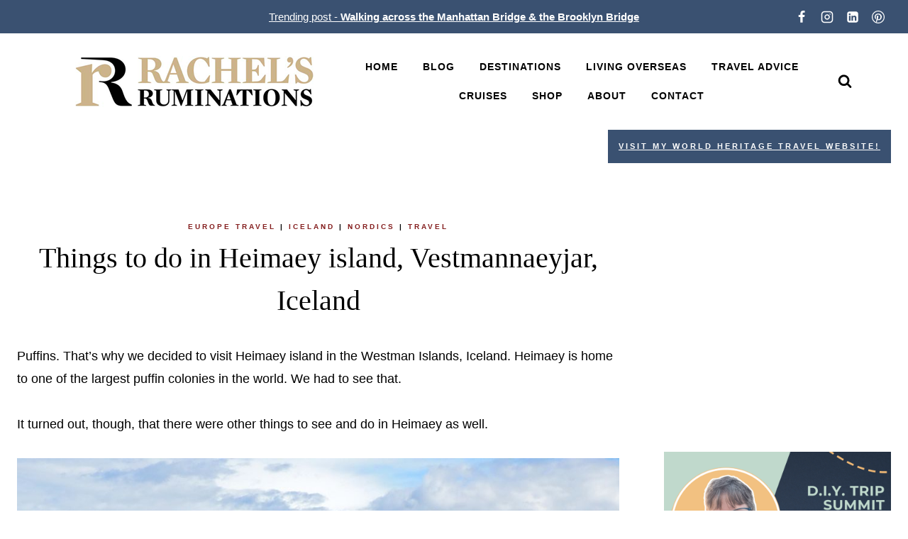

--- FILE ---
content_type: text/html; charset=UTF-8
request_url: https://rachelsruminations.com/things-to-do-in-heimaey-island-vestmannaeyjar-iceland/
body_size: 73525
content:
<!doctype html>
<html lang="en-US" class="no-js" itemtype="https://schema.org/Blog" itemscope>
<head>
	<meta charset="UTF-8">
	<meta name="viewport" content="width=device-width, initial-scale=1, minimum-scale=1">
	<meta name='robots' content='index, follow, max-image-preview:large, max-snippet:-1, max-video-preview:-1' />

	<!-- This site is optimized with the Yoast SEO plugin v26.8 - https://yoast.com/product/yoast-seo-wordpress/ -->
	<title>Things to do in Heimaey island, Vestmannaeyjar, Iceland - Rachel&#039;s Ruminations</title><link rel="preload" href="https://rachelsruminations.com/wp-content/uploads/2024/11/logo-rachels-ruminations400w.png" as="image" imagesrcset="https://rachelsruminations.com/wp-content/uploads/2024/11/logo-rachels-ruminations400w.png 400w, https://rachelsruminations.com/wp-content/uploads/2024/11/logo-rachels-ruminations400w-300x102.png 300w, https://rachelsruminations.com/wp-content/uploads/2024/11/logo-rachels-ruminations400w-150x51.png 150w" imagesizes="(max-width: 400px) 100vw, 400px" fetchpriority="high"><style id="perfmatters-used-css">.screen-reader-text{clip:rect(1px,1px,1px,1px);height:1px;overflow:hidden;position:absolute !important;width:1px;word-wrap:normal !important;}[data-type="genesis-blocks/gb-pricing-table"],.wp-block-genesis-blocks-gb-pricing-table{display:inline-block;vertical-align:top;}@media only screen and (max-width: 600px){[data-type="genesis-blocks/gb-pricing-table"],.wp-block-genesis-blocks-gb-pricing-table{margin-bottom:1.5em;}}[data-type="genesis-blocks/gb-column"],.gb-block-layout-column{display:block;vertical-align:top;min-width:0;}*[class*=gpb-fluid],.entry-content *[class*=gpb-fluid]{margin:0 0 1rem 0;line-height:1.2;font-weight:normal;}.wp-block-image{margin-bottom:1.2em;}html{line-height:1.15;-webkit-text-size-adjust:100%;}body{margin:0;}main{display:block;min-width:0;}h1{font-size:2em;margin:.67em 0;}a{background-color:rgba(0,0,0,0);}b,strong{font-weight:bold;}small{font-size:80%;}sub,sup{font-size:75%;line-height:0;position:relative;vertical-align:baseline;}sup{top:-.5em;}img{border-style:none;}button,input,optgroup,select,textarea{font-size:100%;margin:0;}button,input{overflow:visible;}button,select{text-transform:none;}button,[type=button],[type=reset],[type=submit]{-webkit-appearance:button;}textarea{overflow:auto;}[type=checkbox],[type=radio]{box-sizing:border-box;padding:0;}[type=number]::-webkit-inner-spin-button,[type=number]::-webkit-outer-spin-button{height:auto;}[type=search]{-webkit-appearance:textfield;outline-offset:-2px;}[type=search]::-webkit-search-decoration{-webkit-appearance:none;}::-webkit-file-upload-button{-webkit-appearance:button;font:inherit;}[hidden]{display:none;}:root{--global-gray-400:#cbd5e0;--global-gray-500:#a0aec0;--global-xs-spacing:1em;--global-sm-spacing:1.5rem;--global-md-spacing:2rem;--global-lg-spacing:2.5em;--global-xl-spacing:3.5em;--global-xxl-spacing:5rem;--global-edge-spacing:1.5rem;--global-boxed-spacing:2rem;--global-font-size-small:clamp(.8rem,.73rem + .217vw,.9rem);--global-font-size-medium:clamp(1.1rem,.995rem + .326vw,1.25rem);--global-font-size-large:clamp(1.75rem,1.576rem + .543vw,2rem);--global-font-size-larger:clamp(2rem,1.6rem + 1vw,2.5rem);--global-font-size-xxlarge:clamp(2.25rem,1.728rem + 1.63vw,3rem);}h1,h2,h3,h4,h5,h6{padding:0;margin:0;}h1 a,h2 a,h3 a,h4 a,h5 a,h6 a{color:inherit;text-decoration:none;}dfn,cite,em,i{font-style:italic;}html{box-sizing:border-box;}*,*::before,*::after{box-sizing:inherit;}ul,ol{margin:0 0 1.5em 1.5em;padding:0;}ul.aligncenter,ol.aligncenter{list-style:none;}ul{list-style:disc;}li>ul,li>ol{margin-bottom:0;margin-left:1.5em;}img{display:block;height:auto;max-width:100%;}figure{margin:.5em 0;}a{color:var(--global-palette-highlight);text-underline-offset:.1em;transition:all .1s linear;}a:hover,a:focus,a:active{color:var(--global-palette-highlight-alt);text-underline-offset:.25em;}a:hover,a:active{outline:0;}.inner-link-style-plain a:not(.button),.widget-area.inner-link-style-plain a:not(.button){text-decoration:none;}.inner-link-style-normal a:not(.button),.widget-area.inner-link-style-normal a:not(.button){text-decoration:underline;}.screen-reader-text{clip:rect(1px,1px,1px,1px);position:absolute !important;height:1px;width:1px;overflow:hidden;word-wrap:normal !important;}.screen-reader-text:focus{background-color:#f1f1f1;border-radius:3px;box-shadow:0 0 2px 2px rgba(0,0,0,.6);clip:auto !important;color:#21759b;display:block;font-size:.875rem;font-weight:700;height:auto;left:5px;line-height:normal;padding:15px 23px 14px;text-decoration:none;top:5px;width:auto;z-index:100000;}:where(html:not(.no-js)) .hide-focus-outline *:focus{outline:0;}#primary[tabindex="-1"]:focus{outline:0;}textarea{width:100%;}input[type=text],input[type=email],input[type=url],input[type=password],input[type=search],input[type=number],input[type=tel],input[type=range],input[type=date],input[type=month],input[type=week],input[type=time],input[type=datetime],input[type=datetime-local],input[type=color],textarea{-webkit-appearance:none;color:var(--global-palette5);border:1px solid var(--global-gray-400);border-radius:3px;padding:.4em .5em;max-width:100%;background:var(--global-palette9);box-shadow:0px 0px 0px -7px rgba(0,0,0,0);}::-webkit-input-placeholder{color:var(--global-palette6);}::-moz-placeholder{color:var(--global-palette6);opacity:1;}:-ms-input-placeholder{color:var(--global-palette6);}:-moz-placeholder{color:var(--global-palette6);}::placeholder{color:var(--global-palette6);}input[type=text]:focus,input[type=email]:focus,input[type=url]:focus,input[type=password]:focus,input[type=search]:focus,input[type=number]:focus,input[type=tel]:focus,input[type=range]:focus,input[type=date]:focus,input[type=month]:focus,input[type=week]:focus,input[type=time]:focus,input[type=datetime]:focus,input[type=datetime-local]:focus,input[type=color]:focus,textarea:focus{color:var(--global-palette3);border-color:var(--global-palette6);outline:0;box-shadow:0px 5px 15px -7px rgba(0,0,0,.1);}select{border:1px solid var(--global-gray-400);background-size:16px 100%;padding:.2em 35px .2em .5em;background:var(--global-palette9) url("[data-uri]") no-repeat 98% 50%;-moz-appearance:none;-webkit-appearance:none;appearance:none;box-shadow:none;outline:0;box-shadow:0px 0px 0px -7px rgba(0,0,0,0);}select::-ms-expand{display:none;}select:focus{color:var(--global-palette3);border-color:var(--global-palette6);background-color:var(--global-palette9);box-shadow:0px 5px 15px -7px rgba(0,0,0,.1);outline:0;}select:focus option{color:#333;}.search-form{position:relative;}.search-form input[type=search],.search-form input.search-field{padding-right:60px;width:100%;}.search-form .search-submit[type=submit]{top:0;right:0;bottom:0;position:absolute;color:rgba(0,0,0,0);background:rgba(0,0,0,0);z-index:2;width:50px;border:0;padding:8px 12px 7px;border-radius:0;box-shadow:none;overflow:hidden;}.search-form .search-submit[type=submit]:hover,.search-form .search-submit[type=submit]:focus{color:rgba(0,0,0,0);background:rgba(0,0,0,0);box-shadow:none;}.search-form .kadence-search-icon-wrap{position:absolute;right:0;top:0;height:100%;width:50px;padding:0;text-align:center;background:0 0;z-index:3;cursor:pointer;pointer-events:none;color:var(--global-palette6);text-shadow:none;display:flex;align-items:center;justify-content:center;}.search-form .search-submit[type=submit]:hover~.kadence-search-icon-wrap{color:var(--global-palette4);}button,.button,.wp-block-button__link,.wp-element-button,input[type=button],input[type=reset],input[type=submit]{border-radius:3px;background:var(--global-palette-btn-bg);color:var(--global-palette-btn);padding:.4em 1em;border:0;font-size:1.125rem;line-height:1.6;display:inline-block;font-family:inherit;cursor:pointer;text-decoration:none;transition:all .2s ease;box-shadow:0px 0px 0px -7px rgba(0,0,0,0);}button:visited,.button:visited,.wp-block-button__link:visited,.wp-element-button:visited,input[type=button]:visited,input[type=reset]:visited,input[type=submit]:visited{background:var(--global-palette-btn-bg);color:var(--global-palette-btn);}button:hover,button:focus,button:active,.button:hover,.button:focus,.button:active,.wp-block-button__link:hover,.wp-block-button__link:focus,.wp-block-button__link:active,.wp-element-button:hover,.wp-element-button:focus,.wp-element-button:active,input[type=button]:hover,input[type=button]:focus,input[type=button]:active,input[type=reset]:hover,input[type=reset]:focus,input[type=reset]:active,input[type=submit]:hover,input[type=submit]:focus,input[type=submit]:active{color:var(--global-palette-btn-hover);background:var(--global-palette-btn-bg-hover);box-shadow:0px 15px 25px -7px rgba(0,0,0,.1);}button:disabled,button.disabled,.button:disabled,.button.disabled,.wp-block-button__link:disabled,.wp-block-button__link.disabled,.wp-element-button:disabled,.wp-element-button.disabled,input[type=button]:disabled,input[type=button].disabled,input[type=reset]:disabled,input[type=reset].disabled,input[type=submit]:disabled,input[type=submit].disabled{cursor:not-allowed;opacity:.5;}.kadence-svg-iconset{display:inline-flex;align-self:center;}.kadence-svg-iconset svg{height:1em;width:1em;}.kadence-svg-iconset.svg-baseline svg{top:.125em;position:relative;}:root .has-theme-palette-1-color,:root .has-theme-palette1-color{color:var(--global-palette1);}.kt-clear{}.kt-clear::before,.kt-clear::after{content:" ";display:table;}.kt-clear::after{clear:both;}.content-area{margin:var(--global-xxl-spacing) 0;}.entry-content{word-break:break-word;}.site-container,.site-header-row-layout-contained,.site-footer-row-layout-contained,.entry-hero-layout-contained,.alignfull>.wp-block-cover__inner-container,.alignwide>.wp-block-cover__inner-container{margin:0 auto;padding:0 var(--global-content-edge-padding);}.content-bg{background:#fff;}.content-style-unboxed .entry:not(.loop-entry)>.entry-content-wrap{padding:0;}.content-style-unboxed .content-bg:not(.loop-entry){background:rgba(0,0,0,0);}.content-style-unboxed .entry:not(.loop-entry){box-shadow:none;border-radius:0;}@media screen and (min-width: 1025px){.has-sidebar .content-container{display:grid;grid-template-columns:5fr 2fr;grid-gap:var(--global-xl-spacing);justify-content:center;}#secondary{grid-column:2;grid-row:1;min-width:0;}}#wrapper{overflow:hidden;overflow:clip;}.aligncenter{clear:both;display:block;margin-left:auto;margin-right:auto;text-align:center;}body.footer-on-bottom #wrapper{min-height:100vh;display:flex;flex-direction:column;}body.footer-on-bottom #inner-wrap{flex:1 0 auto;}.site-branding{max-height:inherit;}.site-branding a.brand{display:flex;gap:1em;flex-direction:row;align-items:center;text-decoration:none;color:inherit;max-height:inherit;}.site-branding a.brand img{display:block;}@media screen and (max-width: 719px){.site-branding.branding-mobile-layout-standard:not(.site-brand-logo-only) a.brand{flex-direction:row;}}.header-navigation[class*=header-navigation-dropdown-animation-fade]:not(.click-to-open) ul li:hover>ul,.header-navigation[class*=header-navigation-dropdown-animation-fade]:not(.click-to-open) ul li.menu-item--toggled-on>ul,.header-navigation[class*=header-navigation-dropdown-animation-fade]:not(.click-to-open) ul li:not(.menu-item--has-toggle):focus>ul{opacity:1;visibility:visible;transform:translate3d(0,0,0);clip:auto;height:auto;overflow:visible;}.wp-site-blocks .nav--toggle-sub .dropdown-nav-special-toggle{position:absolute !important;overflow:hidden;padding:0 !important;margin:0 !important;margin-right:-.1em !important;border:0 !important;width:.9em;top:0;bottom:0;height:auto;border-radius:0;box-shadow:none !important;background:rgba(0,0,0,0) !important;display:block;left:auto;right:.7em;pointer-events:none;}.wp-site-blocks .nav--toggle-sub .sub-menu .dropdown-nav-special-toggle{width:2.6em;margin:0 !important;right:0;}.nav--toggle-sub .dropdown-nav-special-toggle:focus{z-index:10;}.nav--toggle-sub:not(.click-to-open) li:hover>ul,.nav--toggle-sub li.menu-item--toggled-on>ul,.nav--toggle-sub li:not(.menu-item--has-toggle):focus>ul,.nav--toggle-sub.click-to-open li.menu-item--has-toggle>ul.opened{display:block;}.nav--toggle-sub li:not(.menu-item--has-toggle):focus-within>ul{display:block;}@media (hover: none){.wp-site-blocks .nav--toggle-sub .menu-item--has-toggle:not(.menu-item--toggled-on) .dropdown-nav-special-toggle{left:0;right:0 !important;margin-right:0 !important;width:100%;pointer-events:all;}}.rtl .primary-menu-container>ul>li.menu-item .dropdown-nav-special-toggle{right:auto;left:.7em;}.rtl .wp-site-blocks .nav--toggle-sub .sub-menu .dropdown-nav-special-toggle{left:0;right:auto;}.wp-site-blocks .nav--toggle-sub .kadence-menu-mega-enabled .sub-menu .dropdown-nav-special-toggle{display:none;}.header-navigation[class*=header-navigation-style-underline] .header-menu-container>ul>li>a{position:relative;}.header-navigation[class*=header-navigation-style-underline] .header-menu-container>ul>li>a:after{content:"";width:100%;position:absolute;bottom:0px;height:2px;right:50%;background:currentColor;transform:scale(0,0) translate(-50%,0);transition:transform .2s ease-in-out,color 0s ease-in-out;}.header-navigation[class*=header-navigation-style-underline] .header-menu-container>ul>li>a:hover:after{transform:scale(1,1) translate(50%,0);}.header-navigation,.header-menu-container{display:flex;}.header-navigation li.menu-item>a{display:block;width:100%;text-decoration:none;color:var(--global-palette4);transition:all .2s ease-in-out;transform:translate3d(0,0,0);}.header-navigation li.menu-item>a:hover,.header-navigation li.menu-item>a:focus{color:var(--global-palette-highlight);}.header-navigation ul li.menu-item>a{padding:.6em .5em;}.header-navigation ul ul li.menu-item>a{padding:1em;outline-offset:-2px;}.header-navigation ul ul li.menu-item>a{width:200px;}.header-navigation .menu{display:flex;flex-wrap:wrap;justify-content:center;align-items:center;list-style:none;margin:0;padding:0;}.menu-toggle-open{display:flex;background:rgba(0,0,0,0);align-items:center;box-shadow:none;}.menu-toggle-open .menu-toggle-icon{display:flex;}.menu-toggle-open:hover,.menu-toggle-open:focus{border-color:currentColor;background:rgba(0,0,0,0);box-shadow:none;}.menu-toggle-open.menu-toggle-style-default{border:0;}.wp-site-blocks .menu-toggle-open{box-shadow:none;}.mobile-navigation{width:100%;}.mobile-navigation a{display:block;width:100%;text-decoration:none;padding:.6em .5em;}.mobile-navigation ul{display:block;list-style:none;margin:0;padding:0;}.mobile-navigation ul ul{padding-left:1em;transition:all .2s ease-in-out;}body[class*=amp-mode-] .mobile-navigation ul ul{display:block;}.mobile-navigation ul ul ul ul ul ul{padding-left:0;}.popup-drawer{position:fixed;display:none;top:0;bottom:0;left:-99999rem;right:99999rem;transition:opacity .25s ease-in,left 0s .25s,right 0s .25s;z-index:100000;}.popup-drawer .drawer-overlay{background-color:rgba(0,0,0,.4);position:fixed;top:0;right:0;bottom:0;left:0;opacity:0;transition:opacity .2s ease-in-out;}.popup-drawer .drawer-inner{width:100%;transform:translateX(100%);max-width:90%;right:0;top:0;overflow:auto;background:#090c10;color:#fff;bottom:0;opacity:0;position:fixed;box-shadow:0 0 2rem 0 rgba(0,0,0,.1);display:flex;flex-direction:column;transition:transform .3s cubic-bezier(.77,.2,.05,1),opacity .25s cubic-bezier(.77,.2,.05,1);}.popup-drawer .drawer-header{padding:0 1.5em;display:flex;justify-content:flex-end;min-height:calc(1.2em + 24px);}.popup-drawer .drawer-header .drawer-toggle{background:rgba(0,0,0,0);border:0;font-size:24px;line-height:1;padding:.6em .15em;color:inherit;display:flex;box-shadow:none;border-radius:0;}.popup-drawer .drawer-header .drawer-toggle:hover{box-shadow:none;}.popup-drawer .drawer-content{padding:0 1.5em 1.5em;}.popup-drawer .drawer-header .drawer-toggle{width:1em;position:relative;height:1em;box-sizing:content-box;font-size:24px;}.drawer-toggle .toggle-close-bar{width:.75em;height:.08em;background:currentColor;transform-origin:center center;position:absolute;margin-top:-.04em;opacity:0;border-radius:.08em;left:50%;margin-left:-.375em;top:50%;transform:rotate(45deg) translateX(-50%);transition:transform .3s cubic-bezier(.77,.2,.05,1),opacity .3s cubic-bezier(.77,.2,.05,1);transition-delay:.2s;}.drawer-toggle .toggle-close-bar:last-child{transform:rotate(-45deg) translateX(50%);}.popup-drawer .drawer-content.content-valign-middle{min-height:calc(100% - ( 1.2em + 24px ));display:flex;justify-content:safe center;flex-direction:column;padding-bottom:calc(1.2em + 24px);overflow:auto;}.popup-drawer .drawer-content.content-align-center{text-align:center;}.popup-drawer .drawer-content.content-align-center .site-header-item{justify-content:center;}.popup-drawer .drawer-content.content-align-right{text-align:right;}.popup-drawer .drawer-content.content-align-right .site-header-item{justify-content:flex-end;}body[class*=showing-popup-drawer-]{overflow:hidden;}#main-header{display:none;}#masthead{position:relative;z-index:11;}@media screen and (min-width: 1025px){#main-header{display:block;}#mobile-header{display:none;}}.site-header-row{display:grid;grid-template-columns:auto auto;}.site-header-row.site-header-row-center-column{grid-template-columns:1fr auto 1fr;}.site-header-row.site-header-row-only-center-column{display:flex;justify-content:center;}.site-header-row.site-header-row-only-center-column .site-header-section-center{flex-grow:1;}.site-header-row-layout-fullwidth>.site-header-row-container-inner>.site-container{max-width:none;}@media screen and (max-width: 719px){.site-header-focus-item.site-header-row-mobile-layout-fullwidth,.site-header-focus-item.site-header-row-mobile-layout-standard{padding:0;}}.site-header-section{display:flex;max-height:inherit;}.site-header-item{display:flex;align-items:center;margin-right:10px;max-height:inherit;}.site-header-section>.site-header-item:last-child{margin-right:0;}.drawer-content .site-header-item{margin-right:0;margin-bottom:10px;}.drawer-content .site-header-item:last-child{margin-bottom:0;}.site-header-section-right{justify-content:flex-end;}.site-header-section-center{justify-content:center;}.site-header-section-left-center{flex-grow:1;justify-content:flex-end;}.site-header-section-right-center{flex-grow:1;justify-content:flex-start;}.header-html-inner p:first-child{margin-top:0;}.header-html-inner p:last-child{margin-bottom:0;}.element-social-inner-wrap{display:flex;flex-wrap:wrap;align-items:center;gap:.3em;}a.social-button{width:2em;text-decoration:none;height:2em;display:inline-flex;justify-content:center;align-items:center;margin:0;color:var(--global-palette4);background:var(--global-palette7);border-radius:3px;transition:all .2s ease-in-out;}a.social-button:hover{color:var(--global-palette-btn);background:var(--global-palette-btn-bg);}.social-style-outline .social-button{background:rgba(0,0,0,0) !important;border:2px solid var(--global-palette7);}.social-style-outline .social-button:hover{color:var(--global-palette-highlight);border-color:currentColor;}.search-toggle-open{display:flex;background:rgba(0,0,0,0);align-items:center;padding:.5em;box-shadow:none;}.search-toggle-open .search-toggle-icon{display:flex;}.search-toggle-open .search-toggle-icon svg.kadence-svg-icon{top:-.05em;position:relative;}.search-toggle-open:hover,.search-toggle-open:focus{border-color:currentColor;background:rgba(0,0,0,0);box-shadow:none;}.search-toggle-open.search-toggle-style-default{border:0;}.popup-drawer-layout-fullwidth .drawer-inner{max-width:none;background:rgba(9,12,16,.97);transition:transform 0s ease-in,opacity .2s ease-in;}.popup-drawer-layout-fullwidth .drawer-inner .drawer-overlay{background-color:rgba(0,0,0,0);}#search-drawer .drawer-inner .drawer-header{position:relative;z-index:100;}#search-drawer .drawer-inner .drawer-content{display:flex;justify-content:center;align-items:center;position:absolute;top:0;bottom:0;left:0;right:0;padding:2em;}#search-drawer .drawer-inner form{max-width:800px;width:100%;margin:0 auto;display:flex;}#search-drawer .drawer-inner form label{flex-grow:2;}#search-drawer .drawer-inner form ::-webkit-input-placeholder{color:currentColor;opacity:.5;}#search-drawer .drawer-inner form ::-moz-placeholder{color:currentColor;opacity:.5;}#search-drawer .drawer-inner form :-ms-input-placeholder{color:currentColor;opacity:.5;}#search-drawer .drawer-inner form :-moz-placeholder{color:currentColor;opacity:.5;}#search-drawer .drawer-inner input.search-field{width:100%;background:rgba(0,0,0,0);color:var(--global-palette6);padding:.8em 80px .8em .8em;font-size:20px;border:1px solid currentColor;}#search-drawer .drawer-inner input.search-field:focus{color:#fff;box-shadow:5px 5px 0px 0px currentColor;}#search-drawer .drawer-inner .search-submit[type=submit]{width:70px;}#search-drawer .drawer-inner .kadence-search-icon-wrap{color:var(--global-palette6);width:70px;}#search-drawer .drawer-inner .search-submit[type=submit]:hover~.kadence-search-icon-wrap{color:#fff;}#search-drawer .drawer-inner button[type=submit]:hover~.kadence-search-icon-wrap{color:#fff;}#mobile-drawer{z-index:99999;}#mobile-header .mobile-navigation>.mobile-menu-container.drawer-menu-container>ul.menu{display:flex;flex-wrap:wrap;}#mobile-header .mobile-navigation ul li.menu-item-has-children .drawer-nav-drop-wrap,#mobile-header .mobile-navigation ul li:not(.menu-item-has-children) a{border:0;}.wp-block-image{margin-bottom:0;}figure.wp-block-image.aligncenter img{display:inline-block;}.blocks-gallery-caption figcaption,.wp-block-embed figcaption,.wp-block-image figcaption,.wp-block-table figcaption,.wp-block-audio figcaption,.wp-block-video figcaption{color:var(--global-palette5);font-size:80%;text-align:center;}.comment-navigation,.post-navigation{margin:var(--global-lg-spacing) auto;}.comment-navigation a,.post-navigation a{text-decoration:none;color:inherit;display:block;}.comment-navigation a:hover,.post-navigation a:hover{color:var(--global-palette-highlight);}.comment-navigation .nav-links,.post-navigation .nav-links{display:grid;grid-template-columns:repeat(2,1fr);}.comment-navigation .nav-previous,.post-navigation .nav-previous{position:relative;}.comment-navigation .nav-previous .kadence-svg-iconset,.post-navigation .nav-previous .kadence-svg-iconset{padding-right:.5em;}.comment-navigation .nav-previous a,.post-navigation .nav-previous a{padding-right:var(--global-xs-spacing);}.comment-navigation .nav-previous:after,.post-navigation .nav-previous:after{position:absolute;content:"";top:25%;right:0;width:1px;height:50%;background:var(--global-gray-500);}.comment-navigation .nav-next,.post-navigation .nav-next{grid-column-start:2;text-align:right;}.comment-navigation .nav-next a,.post-navigation .nav-next a{padding-left:var(--global-xs-spacing);}.comment-navigation .nav-next .kadence-svg-iconset,.post-navigation .nav-next .kadence-svg-iconset{padding-left:.5em;}.post-navigation-sub{margin-bottom:.5em;}.post-navigation-sub small{text-transform:uppercase;display:inline-block;font-weight:bold;letter-spacing:.05em;}.widget{margin-top:0;margin-bottom:1.5em;}.widget-area .widget:last-child{margin-bottom:0;}.widget-area ul{padding-left:.5em;}.widget-area a:where(:not(.button):not(.wp-block-button__link):not(.wp-element-button)){color:var(--global-palette3);text-decoration:none;}.widget-area a:where(:not(.button):not(.wp-block-button__link):not(.wp-element-button)):hover{color:var(--global-palette-highlight);text-decoration:underline;}.widget-area .widget{margin-left:0;margin-right:0;}.widget li:not(.kb-table-of-content-list li){line-height:1.8;}.widget select{max-width:100%;text-overflow:ellipsis;}.entry{box-shadow:0px 15px 25px -10px rgba(0,0,0,.05);border-radius:.25rem;}.content-wrap{position:relative;}.site-main{min-width:0;}@media screen and (max-width: 719px){.primary-sidebar{padding-left:0;padding-right:0;}}.single-content{margin:var(--global-md-spacing) 0 0;}.single-content address,.single-content figure,.single-content hr,.single-content p,.single-content table,.single-content pre,.single-content form,.single-content .wp-block-buttons,.single-content .wp-block-button,.single-content .wc-block-grid,.single-content .wp-block-kadence-advancedbtn,.single-content .wp-block-media-text,.single-content .wp-block-cover,.single-content .entry-content-asset,.single-content .wp-block-kadence-form,.single-content .wp-block-group,.single-content .wp-block-yoast-faq-block,.single-content .wp-block-yoast-how-to-block,.single-content .schema-faq-section,.single-content .wp-block-kadence-tableofcontents,.single-content .enlighter-default,.single-content .wp-block-kadence-iconlist,.single-content [class*=__inner-content]{margin-top:0;margin-bottom:var(--global-md-spacing);}.single-content p>img{display:inline-block;}.single-content p>img.aligncenter{display:block;}.single-content li>img{display:inline-block;}.single-content li>img.aligncenter{display:block;}.single-content h1,.single-content h2,.single-content h3,.single-content h4,.single-content h5,.single-content h6{margin:1.5em 0 .5em;}.single-content h1:first-child,.single-content h2:first-child,.single-content h3:first-child,.single-content h4:first-child,.single-content h5:first-child,.single-content h6:first-child{margin-top:0;}.single-content h1+*,.single-content h2+*,.single-content h3+*,.single-content h4+*,.single-content h5+*,.single-content h6+*{margin-top:0;}.single-content ul,.single-content ol{margin:0 0 var(--global-md-spacing);padding-left:2em;}.single-content ul.aligncenter,.single-content ol.aligncenter{text-align:center;padding-left:0;}.single-content li>ol,.single-content li>ul{margin:0;}.single-content address:last-child,.single-content figure:last-child,.single-content hr:last-child,.single-content p:last-child,.single-content table:last-child,.single-content pre:last-child,.single-content form:last-child,.single-content .wp-block-buttons:last-child,.single-content .wp-block-button:last-child,.single-content .wp-block-kadence-advancedbtn:last-child,.single-content .wp-block-media-text:last-child,.single-content .wp-block-cover:last-child,.single-content .entry-content-asset:last-child,.single-content .wp-block-kadence-form:last-child,.single-content .wp-block-group:last-child,.single-content .wp-block-yoast-faq-block:last-child,.single-content .wp-block-yoast-how-to-block:last-child,.single-content .schema-faq-section:last-child,.single-content .wp-block-kadence-tableofcontents:last-child,.single-content .enlighter-default:last-child,.single-content .wp-block-kadence-iconlist:last-child,.single-content h1:last-child,.single-content h2:last-child,.single-content h3:last-child,.single-content h4:last-child,.single-content h5:last-child,.single-content h6:last-child,.single-content ul:last-child,.single-content ol:last-child{margin-bottom:0;}.single-content .wp-block-image{margin-top:0;margin-bottom:0;}.single-content .wp-block-image figure{margin-bottom:var(--global-md-spacing);}.single-content .wp-block-image:last-child figure{margin-bottom:0;}.single-content figure.wp-block-image{margin-bottom:var(--global-md-spacing);}.single-content figure.wp-block-image:last-child{margin-bottom:0;}.entry-content:after{display:table;clear:both;content:"";}.entry-taxonomies{margin-bottom:.5em;letter-spacing:.05em;font-size:70%;text-transform:uppercase;}.entry-taxonomies a{text-decoration:none;font-weight:bold;}.title-align-center{text-align:center;}.entry-header{margin-bottom:1em;}.comments-area.entry-content-wrap{margin-top:0;border-top-left-radius:0;border-top-right-radius:0;}.entry-title{word-wrap:break-word;}.comments-area{margin-top:var(--global-xl-spacing);margin-left:auto;margin-right:auto;}.bypostauthor{display:block;}.primary-sidebar{padding-top:1.5rem;padding-bottom:1.5rem;margin-left:auto;margin-right:auto;}@media screen and (min-width: 768px){.primary-sidebar{padding-left:0;padding-right:0;}}@media screen and (min-width: 1025px){.primary-sidebar{padding:0;margin:0;}}.site-footer-row{display:grid;grid-template-columns:repeat(2,minmax(0,1fr));}.site-footer-row.site-footer-row-columns-3{grid-template-columns:minmax(0,1fr) minmax(0,1fr) minmax(0,1fr);}.site-footer-row-layout-fullwidth>.site-footer-row-container-inner>.site-container{max-width:none;}@media screen and (min-width: 720px)and (max-width: 1024px){.site-footer-row-container-inner .site-footer-row.site-footer-row-tablet-column-layout-default,.site-footer-row-container-inner .site-footer-row.site-footer-row-tablet-column-layout-row{grid-template-columns:minmax(0,1fr);}}@media screen and (max-width: 719px){.site-footer-row-container-inner .site-footer-row.site-footer-row-mobile-column-layout-default,.site-footer-row-container-inner .site-footer-row.site-footer-row-mobile-column-layout-row{grid-template-columns:minmax(0,1fr);}}.site-footer-section{display:flex;max-height:inherit;}.footer-widget-area{flex:1;min-width:0;display:flex;}.footer-widget-area>*{flex:1;min-width:0;}.footer-widget-area.content-valign-middle{align-items:center;}.footer-widget-area.content-valign-top{align-items:flex-start;}.footer-widget-area.content-align-center{text-align:center;}.footer-widget-area.content-align-center .footer-navigation{justify-content:center;}.footer-widget-area.content-align-center .widget_media_image img{margin:0 auto;}.footer-widget-area.content-align-center .footer-social-inner-wrap{justify-content:center;}.footer-widget-area.content-align-right{text-align:right;}.footer-widget-area.content-align-right .footer-navigation{justify-content:flex-end;}.footer-widget-area.content-align-right .footer-navigation .menu{justify-content:flex-end;}.footer-widget-area.content-align-right .footer-social-inner-wrap{justify-content:flex-end;}.footer-widget-area.content-align-right .widget_media_image img{margin:0 0 0 auto;}.footer-widget-area.content-align-left{text-align:left;}.footer-widget-area.content-align-left .footer-navigation{justify-content:flex-start;}.footer-widget-area.content-align-left .footer-navigation .menu{justify-content:flex-start;}.footer-widget-area.content-align-left .footer-social-inner-wrap{justify-content:flex-start;}@media screen and (max-width: 719px){.footer-widget-area.content-mobile-align-center{text-align:center;}.footer-widget-area.content-mobile-align-center .footer-navigation{justify-content:center;}.footer-widget-area.content-mobile-align-center .footer-navigation .menu{justify-content:center;}.footer-widget-area.content-mobile-align-center .footer-social-inner-wrap{justify-content:center;}.footer-widget-area.content-mobile-align-center .widget_media_image img{margin:0 auto;}}.footer-navigation,.footer-menu-container{display:flex;}.footer-navigation a{display:block;width:100%;text-decoration:none;color:var(--global-palette4);transition:all .2s ease-in-out;}.footer-navigation a:hover,.footer-navigation a:focus{color:var(--global-palette-highlight);}.footer-navigation ul{display:block;list-style:none;margin:0;padding:0;}.footer-navigation ul li a{padding:.6em .5em;}.footer-navigation .menu{display:flex;flex-wrap:wrap;justify-content:center;}.site-footer-wrap .footer-navigation .footer-menu-container>ul li a:hover{text-decoration:none;}.site-footer-wrap .social-button{color:var(--global-palette4);background:var(--global-palette7);}.site-footer-wrap .social-button:hover{text-decoration:none;color:var(--global-palette-btn);background:var(--global-palette-btn-bg);}.social-style-outline .social-button:hover{color:var(--global-palette3);}.site-footer-section{position:relative;}.site-footer-section:not(:last-child):after{content:"";position:absolute;top:0;bottom:0;height:auto;width:0;right:-15px;transform:translateX(50%);}.footer-html{margin:1em 0;}.footer-html p:last-child{margin-bottom:0;}.footer-html p:first-child{margin-top:0;}.dpsp-networks-btns-wrapper{margin:0 !important;padding:0 !important;list-style:none !important;}.dpsp-networks-btns-wrapper:after{display:block;clear:both;height:0;content:"";}.dpsp-networks-btns-wrapper li{float:left;margin:0;padding:0;border:0;list-style-type:none !important;transition:all .15s ease-in;}.dpsp-networks-btns-wrapper li:before{display:none !important;}.dpsp-networks-btns-wrapper li:first-child{margin-left:0 !important;}.dpsp-networks-btns-wrapper .dpsp-network-btn{display:flex;position:relative;box-sizing:border-box;width:100%;min-width:40px;height:40px;max-height:40px;padding:0;border:2px solid;border-radius:0;box-shadow:none;font-family:Arial,sans-serif;font-size:14px;font-weight:700;line-height:36px;text-align:center;vertical-align:middle;text-decoration:none !important;text-transform:unset !important;cursor:pointer;transition:all .15s ease-in;}.dpsp-networks-btns-wrapper .dpsp-network-btn:focus,.dpsp-networks-btns-wrapper .dpsp-network-btn:hover{border:2px solid;outline:none;box-shadow:0 0 0 3px rgba(21,156,228,.4);box-shadow:0 0 0 3px var(--networkHover);}.dpsp-networks-btns-wrapper .dpsp-network-btn:after{display:block;clear:both;height:0;content:"";}.dpsp-facebook{--networkAccent:#334d87;--networkColor:#3a579a;--networkHover:rgba(51,77,135,.4);}.dpsp-networks-btns-wrapper .dpsp-network-btn.dpsp-facebook{border-color:#3a579a;color:#3a579a;background:#3a579a;}.dpsp-networks-btns-wrapper .dpsp-network-btn.dpsp-facebook .dpsp-network-icon{border-color:#3a579a;fill:var(--networkColor,#3a579a);background:#3a579a;}.dpsp-networks-btns-wrapper .dpsp-network-btn.dpsp-facebook:focus,.dpsp-networks-btns-wrapper .dpsp-network-btn.dpsp-facebook:focus .dpsp-network-icon,.dpsp-networks-btns-wrapper .dpsp-network-btn.dpsp-facebook:hover,.dpsp-networks-btns-wrapper .dpsp-network-btn.dpsp-facebook:hover .dpsp-network-icon{border-color:#334d87;color:#334d87;background:#334d87;}.dpsp-networks-btns-wrapper .dpsp-network-btn.dpsp-facebook:focus .dpsp-network-icon .dpsp-network-icon-inner>svg,.dpsp-networks-btns-wrapper .dpsp-network-btn.dpsp-facebook:hover .dpsp-network-icon .dpsp-network-icon-inner>svg{fill:#334d87;}.dpsp-networks-btns-wrapper .dpsp-network-btn.dpsp-facebook:focus .dpsp-network-icon .dpsp-network-icon-inner>svg>svg,.dpsp-networks-btns-wrapper .dpsp-network-btn.dpsp-facebook:hover .dpsp-network-icon .dpsp-network-icon-inner>svg>svg{fill:var(--customNetworkHoverColor,var(--networkHover,#334d87));stroke:var(--customNetworkHoverColor,var(--networkHover,#334d87));}.dpsp-pinterest{--networkAccent:#b31e24;--networkColor:#c92228;--networkHover:rgba(179,30,36,.4);}.dpsp-networks-btns-wrapper .dpsp-network-btn.dpsp-pinterest{border-color:#c92228;color:#c92228;background:#c92228;}.dpsp-networks-btns-wrapper .dpsp-network-btn.dpsp-pinterest .dpsp-network-icon{border-color:#c92228;fill:var(--networkColor,#c92228);background:#c92228;}.dpsp-networks-btns-wrapper .dpsp-network-btn.dpsp-pinterest:focus,.dpsp-networks-btns-wrapper .dpsp-network-btn.dpsp-pinterest:focus .dpsp-network-icon,.dpsp-networks-btns-wrapper .dpsp-network-btn.dpsp-pinterest:hover,.dpsp-networks-btns-wrapper .dpsp-network-btn.dpsp-pinterest:hover .dpsp-network-icon{border-color:#b31e24;color:#b31e24;background:#b31e24;}.dpsp-networks-btns-wrapper .dpsp-network-btn.dpsp-pinterest:focus .dpsp-network-icon .dpsp-network-icon-inner>svg,.dpsp-networks-btns-wrapper .dpsp-network-btn.dpsp-pinterest:hover .dpsp-network-icon .dpsp-network-icon-inner>svg{fill:#b31e24;}.dpsp-networks-btns-wrapper .dpsp-network-btn.dpsp-pinterest:focus .dpsp-network-icon .dpsp-network-icon-inner>svg>svg,.dpsp-networks-btns-wrapper .dpsp-network-btn.dpsp-pinterest:hover .dpsp-network-icon .dpsp-network-icon-inner>svg>svg{fill:var(--customNetworkHoverColor,var(--networkHover,#b31e24));stroke:var(--customNetworkHoverColor,var(--networkHover,#b31e24));}.dpsp-linkedin{--networkAccent:#00669c;--networkColor:#0077b5;--networkHover:rgba(0,102,156,.4);}.dpsp-networks-btns-wrapper .dpsp-network-btn.dpsp-linkedin{border-color:#0077b5;color:#0077b5;background:#0077b5;}.dpsp-networks-btns-wrapper .dpsp-network-btn.dpsp-linkedin .dpsp-network-icon{border-color:#0077b5;fill:var(--networkColor,#0077b5);background:#0077b5;}.dpsp-networks-btns-wrapper .dpsp-network-btn.dpsp-linkedin:focus,.dpsp-networks-btns-wrapper .dpsp-network-btn.dpsp-linkedin:focus .dpsp-network-icon,.dpsp-networks-btns-wrapper .dpsp-network-btn.dpsp-linkedin:hover,.dpsp-networks-btns-wrapper .dpsp-network-btn.dpsp-linkedin:hover .dpsp-network-icon{border-color:#00669c;color:#00669c;background:#00669c;}.dpsp-networks-btns-wrapper .dpsp-network-btn.dpsp-linkedin:focus .dpsp-network-icon .dpsp-network-icon-inner>svg,.dpsp-networks-btns-wrapper .dpsp-network-btn.dpsp-linkedin:hover .dpsp-network-icon .dpsp-network-icon-inner>svg{fill:#00669c;}.dpsp-networks-btns-wrapper .dpsp-network-btn.dpsp-linkedin:focus .dpsp-network-icon .dpsp-network-icon-inner>svg>svg,.dpsp-networks-btns-wrapper .dpsp-network-btn.dpsp-linkedin:hover .dpsp-network-icon .dpsp-network-icon-inner>svg>svg{fill:var(--customNetworkHoverColor,var(--networkHover,#00669c));stroke:var(--customNetworkHoverColor,var(--networkHover,#00669c));}.dpsp-whatsapp{--networkAccent:#21c960;--networkColor:#25d366;--networkHover:rgba(33,201,96,.4);}.dpsp-networks-btns-wrapper .dpsp-network-btn.dpsp-whatsapp{border-color:#25d366;color:#25d366;background:#25d366;}.dpsp-networks-btns-wrapper .dpsp-network-btn.dpsp-whatsapp .dpsp-network-icon{border-color:#25d366;fill:var(--networkColor,#25d366);background:#25d366;}.dpsp-networks-btns-wrapper .dpsp-network-btn.dpsp-whatsapp:focus,.dpsp-networks-btns-wrapper .dpsp-network-btn.dpsp-whatsapp:focus .dpsp-network-icon,.dpsp-networks-btns-wrapper .dpsp-network-btn.dpsp-whatsapp:hover,.dpsp-networks-btns-wrapper .dpsp-network-btn.dpsp-whatsapp:hover .dpsp-network-icon{border-color:#21c960;color:#21c960;background:#21c960;}.dpsp-networks-btns-wrapper .dpsp-network-btn.dpsp-whatsapp:focus .dpsp-network-icon .dpsp-network-icon-inner>svg,.dpsp-networks-btns-wrapper .dpsp-network-btn.dpsp-whatsapp:hover .dpsp-network-icon .dpsp-network-icon-inner>svg{fill:#21c960;}.dpsp-networks-btns-wrapper .dpsp-network-btn.dpsp-whatsapp:focus .dpsp-network-icon .dpsp-network-icon-inner>svg>svg,.dpsp-networks-btns-wrapper .dpsp-network-btn.dpsp-whatsapp:hover .dpsp-network-icon .dpsp-network-icon-inner>svg>svg{fill:var(--customNetworkHoverColor,var(--networkHover,#21c960));stroke:var(--customNetworkHoverColor,var(--networkHover,#21c960));}.dpsp-email{--networkAccent:#239e57;--networkColor:#27ae60;--networkHover:rgba(35,158,87,.4);}.dpsp-networks-btns-wrapper .dpsp-network-btn.dpsp-email{border-color:#27ae60;color:#27ae60;background:#27ae60;}.dpsp-networks-btns-wrapper .dpsp-network-btn.dpsp-email .dpsp-network-icon{border-color:#27ae60;fill:var(--networkColor,#27ae60);background:#27ae60;}.dpsp-networks-btns-wrapper .dpsp-network-btn.dpsp-email:focus,.dpsp-networks-btns-wrapper .dpsp-network-btn.dpsp-email:focus .dpsp-network-icon,.dpsp-networks-btns-wrapper .dpsp-network-btn.dpsp-email:hover,.dpsp-networks-btns-wrapper .dpsp-network-btn.dpsp-email:hover .dpsp-network-icon{border-color:#239e57;color:#239e57;background:#239e57;}.dpsp-networks-btns-wrapper .dpsp-network-btn.dpsp-email:focus .dpsp-network-icon .dpsp-network-icon-inner>svg,.dpsp-networks-btns-wrapper .dpsp-network-btn.dpsp-email:hover .dpsp-network-icon .dpsp-network-icon-inner>svg{fill:#239e57;}.dpsp-networks-btns-wrapper .dpsp-network-btn.dpsp-email:focus .dpsp-network-icon .dpsp-network-icon-inner>svg>svg,.dpsp-networks-btns-wrapper .dpsp-network-btn.dpsp-email:hover .dpsp-network-icon .dpsp-network-icon-inner>svg>svg{fill:var(--customNetworkHoverColor,var(--networkHover,#239e57));stroke:var(--customNetworkHoverColor,var(--networkHover,#239e57));}.dpsp-buffer{--networkAccent:#21282f;--networkColor:#29323b;--networkHover:rgba(33,40,47,.4);}.dpsp-networks-btns-wrapper .dpsp-network-btn.dpsp-buffer{border-color:#29323b;color:#29323b;background:#29323b;}.dpsp-networks-btns-wrapper .dpsp-network-btn.dpsp-buffer .dpsp-network-icon{border-color:#29323b;fill:var(--networkColor,#29323b);background:#29323b;}.dpsp-networks-btns-wrapper .dpsp-network-btn.dpsp-buffer:focus,.dpsp-networks-btns-wrapper .dpsp-network-btn.dpsp-buffer:focus .dpsp-network-icon,.dpsp-networks-btns-wrapper .dpsp-network-btn.dpsp-buffer:hover,.dpsp-networks-btns-wrapper .dpsp-network-btn.dpsp-buffer:hover .dpsp-network-icon{border-color:#21282f;color:#21282f;background:#21282f;}.dpsp-networks-btns-wrapper .dpsp-network-btn.dpsp-buffer:focus .dpsp-network-icon .dpsp-network-icon-inner>svg,.dpsp-networks-btns-wrapper .dpsp-network-btn.dpsp-buffer:hover .dpsp-network-icon .dpsp-network-icon-inner>svg{fill:#21282f;}.dpsp-networks-btns-wrapper .dpsp-network-btn.dpsp-buffer:focus .dpsp-network-icon .dpsp-network-icon-inner>svg>svg,.dpsp-networks-btns-wrapper .dpsp-network-btn.dpsp-buffer:hover .dpsp-network-icon .dpsp-network-icon-inner>svg>svg{fill:var(--customNetworkHoverColor,var(--networkHover,#21282f));stroke:var(--customNetworkHoverColor,var(--networkHover,#21282f));}.dpsp-flipboard{--networkAccent:#d21d1d;--networkColor:#e12828;--networkHover:rgba(210,29,29,.4);}.dpsp-networks-btns-wrapper .dpsp-network-btn.dpsp-flipboard{border-color:#e12828;color:#e12828;background:#e12828;}.dpsp-networks-btns-wrapper .dpsp-network-btn.dpsp-flipboard .dpsp-network-icon{border-color:#e12828;fill:var(--networkColor,#e12828);background:#e12828;}.dpsp-networks-btns-wrapper .dpsp-network-btn.dpsp-flipboard:focus,.dpsp-networks-btns-wrapper .dpsp-network-btn.dpsp-flipboard:focus .dpsp-network-icon,.dpsp-networks-btns-wrapper .dpsp-network-btn.dpsp-flipboard:hover,.dpsp-networks-btns-wrapper .dpsp-network-btn.dpsp-flipboard:hover .dpsp-network-icon{border-color:#d21d1d;color:#d21d1d;background:#d21d1d;}.dpsp-networks-btns-wrapper .dpsp-network-btn.dpsp-flipboard:focus .dpsp-network-icon .dpsp-network-icon-inner>svg,.dpsp-networks-btns-wrapper .dpsp-network-btn.dpsp-flipboard:hover .dpsp-network-icon .dpsp-network-icon-inner>svg{fill:#d21d1d;}.dpsp-networks-btns-wrapper .dpsp-network-btn.dpsp-flipboard:focus .dpsp-network-icon .dpsp-network-icon-inner>svg>svg,.dpsp-networks-btns-wrapper .dpsp-network-btn.dpsp-flipboard:hover .dpsp-network-icon .dpsp-network-icon-inner>svg>svg{fill:var(--customNetworkHoverColor,var(--networkHover,#d21d1d));stroke:var(--customNetworkHoverColor,var(--networkHover,#d21d1d));}.dpsp-size-medium .dpsp-networks-btns-sidebar .dpsp-network-btn{min-width:45px;height:45px;max-height:45px;padding-left:0;line-height:41px;}.dpsp-size-medium .dpsp-networks-btns-sidebar .dpsp-network-btn .dpsp-network-icon{width:45px;line-height:41px;}@media print{#dpsp-content-bottom,#dpsp-content-top,#dpsp-floating-sidebar,#dpsp-pop-up,#dpsp-pop-up-overlay,#dpsp-sticky-bar-wrapper,.dpsp-share-text{display:none !important;}}#dpsp-floating-sidebar{position:fixed;top:50%;transform:translateY(-50%);z-index:9998;}#dpsp-floating-sidebar.dpsp-position-left{left:0;}.dpsp-networks-btns-wrapper.dpsp-networks-btns-sidebar li{float:none;margin-left:0;}.dpsp-networks-btns-wrapper.dpsp-networks-btns-sidebar .dpsp-network-btn{width:40px;padding:0;}.dpsp-networks-btns-wrapper.dpsp-networks-btns-sidebar .dpsp-network-btn .dpsp-network-icon{border-color:transparent !important;background:transparent !important;}.dpsp-size-medium .dpsp-networks-btns-sidebar .dpsp-network-btn .dpsp-network-icon-inner{height:41px;}#dpsp-floating-sidebar.dpsp-no-animation{display:none;}#dpsp-floating-sidebar .dpsp-networks-btns-wrapper li{position:relative;overflow:visible;}.dpsp-networks-btns-wrapper .dpsp-network-btn .dpsp-network-icon{display:block;position:relative;top:-2px;left:-2px;-moz-box-sizing:border-box;box-sizing:border-box;width:40px;height:40px;border:2px solid;font-size:14px;line-height:36px;text-align:center;transition:all .15s ease-in;align-self:start;flex:0 0 auto;}.dpsp-icon-total-share svg,.dpsp-network-icon .dpsp-network-icon-inner svg{position:relative;overflow:visible;width:auto;max-height:14px;transition:fill .15s ease-in-out;}.dpsp-icon-total-share,.dpsp-network-icon-inner{display:flex;align-items:center;justify-content:center;}.dpsp-network-icon-inner{height:36px;transition:all .2s ease;}.dpsp-networks-btns-wrapper.dpsp-has-button-icon-animation .dpsp-network-btn:hover .dpsp-network-icon-inner{transition:all .2s cubic-bezier(.62,3.15,.4,-.64);transform:scale(1.5);}.dpsp-button-style-1 .dpsp-network-btn{color:#fff !important;}.dpsp-button-style-1 .dpsp-network-btn.dpsp-has-count:not(.dpsp-has-label),.dpsp-button-style-1 .dpsp-network-btn.dpsp-no-label{justify-content:center;}.dpsp-button-style-1 .dpsp-network-btn .dpsp-network-icon:not(.dpsp-network-icon-outlined) .dpsp-network-icon-inner>svg{fill:#fff !important;}.dpsp-networks-btns-sidebar .dpsp-network-btn,.dpsp-networks-btns-sidebar .dpsp-network-btn .dpsp-network-icon{border-color:transparent;background:transparent;}.dpsp-networks-btns-sidebar .dpsp-network-btn:focus,.dpsp-networks-btns-sidebar .dpsp-network-btn:hover{border-color:transparent;}.dpsp-networks-btns-sidebar .dpsp-network-btn:focus .dpsp-network-icon,.dpsp-networks-btns-sidebar .dpsp-network-btn:hover .dpsp-network-icon{border-color:transparent;background:transparent;}#comments{max-width:1100px;margin:50px auto;color:#333;font-style:normal;}#comments p,#respond p{float:none !important;}#wpdcom{max-width:750px;padding:0;margin:7px auto 15px auto;}#wpdcom *{box-sizing:border-box;line-height:initial;}#wpdcom i{margin:0;}#comments #wpdcom span,#respond #wpdcom span,#wpdcom span{display:inline;letter-spacing:inherit;text-transform:none;font-size:1em;}#wpdcom form{margin:0px;padding:0px;border:none;background:none;}#wpdcom input:required{box-shadow:0px 0px 1px #555;}#wpdcom button{min-height:auto;min-width:auto;max-width:auto;min-height:auto;display:inline-block;font-weight:normal;text-transform:none;}#wpdcom svg{display:inline;}#wpdcom .wpdiscuz-hidden{display:none;}#wpdcom .wpd-clear,#wpdcom .clearfix,.wpdiscuz_top_clearing,.wpdiscuz_clear{clear:both;}#wpdcom .wpd-space{flex-grow:1;}#wpdcom .wpd-hidden{visibility:hidden;opacity:0;transition:visibility 0s,opacity .5s linear;}#wpdcom .wpd-reply{margin-left:25px;}#wpdcom .wpd-reply.wpd_comment_level-2{margin-left:70px;}#wpdcom.wpd-layout-2 .wpd-reply{margin-left:40px;}#wpdcom.wpd-layout-2 .wpd-reply.wpd_comment_level-2{margin-left:28px;}#wpdcom .wpdlb{clip:rect(1px,1px,1px,1px);clip-path:inset(50%);height:1px;width:1px;margin:-1px;overflow:hidden;padding:0;position:absolute;}[wpd-tooltip]{position:relative;}[wpd-tooltip]::before{content:"";position:absolute;top:-8px;left:50%;transform:translateX(-50%);border-width:7px 7px 0 7px;border-style:solid;border-color:#555 transparent transparent transparent;z-index:100;opacity:0;}[wpd-tooltip]::after{content:attr(wpd-tooltip);position:absolute;left:50%;top:-8px;transform:translateX(-50%) translateY(-100%);background:#555;text-align:center;color:#fff;padding:8px 10px;font-size:11px;line-height:1.5;min-width:6vw;border-width:0;border-radius:4px;pointer-events:none;z-index:99;opacity:0;text-transform:none;}[wpd-tooltip]:hover::after,[wpd-tooltip]:hover::before{opacity:1;transition:all .4s ease-in-out;}[wpd-tooltip-size='small']::after{min-width:5vw;}[wpd-tooltip-size='medium']::after{min-width:10vw;}[wpd-tooltip-size='long']::after{min-width:14vw;}[wpd-tooltip-position='left']::before{left:0%;top:50%;margin-left:-11px;transform:translatey(-50%) rotate(-90deg);}[wpd-tooltip-position='top']::before{left:50%;}[wpd-tooltip-position='bottom']::before{top:100%;margin-top:8px;transform:translateX(-50%) translatey(-100%) rotate(-180deg);}[wpd-tooltip-position='right']::before{left:100%;top:50%;margin-left:0px;transform:translatey(-50%) rotate(90deg);}[wpd-tooltip-position='left']::after{left:0%;top:50%;margin-left:-8px;transform:translateX(-100%) translateY(-50%);}[wpd-tooltip-position='top']::after{left:50%;}[wpd-tooltip-position='bottom']::after{top:100%;margin-top:8px;transform:translateX(-50%) translateY(0%);}[wpd-tooltip-position='right']::after{left:100%;top:50%;margin-left:9px;transform:translateX(0%) translateY(-50%);}@font-face{font-family:"square721_cn_btroman";src:url("https://rachelsruminations.com/wp-content/plugins/wpdiscuz/themes/default/css/fonts/sqr721c-webfont.eot");src:url("https://rachelsruminations.com/wp-content/plugins/wpdiscuz/themes/default/css/fonts/sqr721c-webfont.eot?#iefix") format("embedded-opentype"),url("https://rachelsruminations.com/wp-content/plugins/wpdiscuz/themes/default/css/fonts/sqr721c-webfont.woff2") format("woff2"),url("https://rachelsruminations.com/wp-content/plugins/wpdiscuz/themes/default/css/fonts/sqr721c-webfont.woff") format("woff"),url("https://rachelsruminations.com/wp-content/plugins/wpdiscuz/themes/default/css/fonts/sqr721c-webfont.ttf") format("truetype"),url("https://rachelsruminations.com/wp-content/plugins/wpdiscuz/themes/default/css/fonts/sqr721c-webfont.svg#svgFontName") format("svg");font-display:swap;}#wpdcom .wpd-form-head{border-bottom:1px solid #ccc;padding:7px 2px 9px 2px;margin-top:20px;margin-bottom:5px;display:flex;flex-wrap:wrap;flex-direction:row;justify-content:space-between;}#wpdcom .wpd-sbs-toggle{color:#666;font-size:14px;line-height:20px;cursor:pointer;}#wpdcom .wpd-sbs-toggle i.fa-envelope{font-size:15px;margin-right:4px;}#wpdcom .wpd-sbs-toggle i.fa-caret-down{font-size:16px;margin-left:4px;color:#666;}#wpdcom .wpd-sbs-toggle .wpd-sbs-title{font-size:15px;}#wpdcom .wpd-auth{display:flex;flex-direction:row;justify-content:flex-end;}#wpdcom .wpd-auth .wpd-login{font-size:14px;line-height:20px;}#wpdcom .wpd-auth .wpd-login i{margin-right:2px;}#wpdcom .wpd-auth .wpd-login a{color:#3272bf;text-decoration:none;}#wpdcom .wpd-auth .wpd-login a:hover{color:#0d3e81;}#wpdcom .wpdiscuz-subscribe-bar{width:100%;box-sizing:border-box;padding:15px 0px 5px 0px;margin-bottom:0px;}#wpdcom .wpdiscuz-subscribe-bar form{display:flex;flex-wrap:wrap;justify-content:flex-start;flex-direction:row;align-items:center;margin-bottom:10px;}#wpdcom .wpdiscuz-subscribe-form-intro{font-size:14px;display:block;padding:3px 10px 3px 1px;line-height:20px;box-sizing:border-box;white-space:nowrap;}#wpdcom .wpdiscuz-subscribe-form-option{flex-grow:1;font-size:13px;display:block;padding-right:5px;box-sizing:border-box;}#wpdcom .wpdiscuz-subscribe-form-email{font-size:14px;display:block;padding:0 5px 0 0;box-sizing:border-box;width:30%;}#wpdcom .wpdiscuz-subscribe-form-button{font-size:14px;display:block;box-sizing:border-box;}#wpdcom .wpdiscuz-subscribe-form-email select{width:100% !important;}#wpdcom .wpdiscuz-subscribe-form-email input[type="email"]{font-size:13px !important;padding:3px !important;width:100% !important;height:auto !important;line-height:20px !important;box-sizing:border-box !important;clear:both;float:none;margin:0;}#wpdcom .wpdiscuz-subscribe-form-button input[type="submit"]{font-size:16px !important;min-height:29px !important;height:29px !important;padding:1px 3px 5px 3px !important;min-width:40px;line-height:14px !important;box-sizing:border-box !important;border:1px solid #ddd;clear:both;float:none;margin:0;}#wpdcom .wpdiscuz-subscribe-bar #wpdiscuz_subscription_button{box-shadow:none;font-weight:bold;letter-spacing:0;}#wpdcom .wpd-form-wrap{padding-bottom:10px;}#wpdcom .wpd-form .wpdiscuz-textarea-wrap{display:flex;flex-wrap:nowrap;flex-direction:row;justify-content:space-between;padding:20px 0;align-items:center;}#wpdcom .wpd-form .wpdiscuz-textarea-wrap [id^=wpd-editor-wraper]{flex-grow:1;position:relative;width:100%;}#wpdcom .wpd-form .wpdiscuz-textarea-wrap [id^=wpd-editor-wraper] textarea{width:100%;}#wpdcom .wpd-form .wpdiscuz-textarea-wrap textarea{height:54px;border-radius:5px;border:1px solid #ccc;width:100%;padding:10px 15px;font-size:14px;box-shadow:inset 1px 1px 8px rgba(0,0,0,.1);font-family:inherit;outline:none;-webkit-transition:.18s ease-out;-moz-transition:.18s ease-out;-o-transition:.18s ease-out;transition:.18s ease-out;resize:none;}#wpdcom .wpd-form .wpdiscuz-textarea-wrap textarea:hover{box-shadow:inset 1px 2px 8px rgba(0,0,0,.02);}#wpdcom .wpd-form .wpdiscuz-textarea-wrap textarea::-moz-placeholder{line-height:28px;color:#666;font-size:16px;}#wpdcom .wpd-form .wpdiscuz-textarea-wrap textarea::-webkit-input-placeholder{line-height:28px;color:#666;font-size:16px;}#wpdcom .wpd-form .wpdiscuz-textarea-wrap textarea:-ms-input-placeholder{line-height:28px;color:#666;font-size:16px;}#wpdcom .wpd-form.wpd-secondary-form-wrapper{margin-bottom:25px;}#wpdcom .wpd-form.wpd-secondary-form-wrapper .wpdiscuz-textarea-wrap{padding-top:10px;}#wpdcom .wpd-form .wpdiscuz-textarea-wrap{padding-bottom:10px;}#wpdcom .wpd-form .wpdiscuz-textarea-wrap .wpd-editor-buttons-right{float:right;}#wpdcom input[type="button"],#wpdcom input[type="reset"],#wpdcom input[type="submit"],#wpdcom button{margin:inherit;}#wpdcom .wpd-second-button,#wpdcom .wpd-prim-button{border:none;cursor:pointer;font-family:"Arial Hebrew",Arial,sans-serif;font-size:14px;line-height:24px;padding:4px 20px;letter-spacing:1px;box-shadow:1px 1px 3px -1px #bbb;border-radius:3px;max-width:none;max-width:none;}#wpdcom .wpd-second-button:hover,#wpdcom .wpd-prim-button:hover{opacity:.9;box-shadow:none;text-decoration:none;}#wpdcom .wc-field-submit input[type="submit"]{margin-left:2%;}#wpdcom .wpd_label,#wpdcom .wpd_label{margin:1px 0px 5px 0px;padding:0px;display:inline-block;}#wpdcom .wpd_label,#wpdcom .wpd_label span{display:inline-block;}#wpdcom .wpd_label input[type="checkbox"].wpd_label__checkbox{display:none;}#wpdcom .wpd_label__checkbox{display:none;}#wpdcom .wpd_label__check{display:inline-block;border:0px;border-radius:0;vertical-align:middle;cursor:pointer;text-align:center;margin:0px 3px 0px 0px;}#wpdcom .wpd_label__check i.wpdicon{font-size:15px;line-height:20px;padding:4px 5px;width:32px;margin:0px;}#wpdcom .wpd_label__check i.wpdicon-on{display:none;}#wpdcom .wpd_label__check i.wpdicon-off{display:inline-block;color:#aaa;border:1px solid #ddd;}#wpdcom .wpd_label__checkbox:checked + .wpd_label__text .wpd_label__check .wpdicon-on{display:inline-block;}#wpdcom .wpd_label__checkbox:checked + .wpd_label__text .wpd_label__check .wpdicon-off{display:none;}#wpdcom .wpd-editor-char-counter{font-size:9px;padding:3px 5px 2px;position:absolute;right:0;z-index:10;color:#888;}#wpdcom.wpdiscuz_unauth .wc-field-submit{padding-top:15px;}#wpdcom .wpd-form-foot{margin-left:70px;}#wpdcom .wpd-form-row .wpdiscuz-item{clear:both;}#wpdcom .wpd-form-row .wpd-form-col-left{width:49%;float:left;margin:0;text-align:left;padding:0;}#wpdcom .wpd-form-row .wpd-form-col-right{width:49%;float:right;margin:0;text-align:right;padding:0;}#wpdcom .wpd-form-row .wpd-form-col-left .wpdiscuz-item{text-align:left;}#wpdcom .wpd-form-row .wpd-form-col-right .wpdiscuz-item{text-align:right;}#wpdcom .wpd-form-row .wpdiscuz-item{width:100%;vertical-align:baseline;padding:1px 0 7px 0;position:relative;}#wpdcom .wpd-form-row .wpd-field{width:100%;line-height:20px;color:#777;display:inline-block;float:none;clear:both;margin:0;box-sizing:border-box;padding-top:2%;padding-bottom:2%;font-size:14px;border-radius:3px;vertical-align:baseline;}#wpdcom .wpd-form-row .wpd-has-icon .wpd-field{padding-left:30px;}#wpdcom .wpd-form-row .wpdiscuz-item .wpd-field-icon{display:inline-block;font-size:16px;line-height:16px;opacity:.3;padding:0;margin:0px;position:absolute;top:9px;left:8px;width:20px;text-align:left;}#wpdcom .wpd-form-row .wpdiscuz-item input[type="text"],#wpdcom .wpd-form-row .wpdiscuz-item input[type="email"],#wpdcom .wpd-form-row .wpdiscuz-item input[type="url"],#wpdcom .wpd-form-row .wpdiscuz-item input[type="color"],#wpdcom .wpd-form-row .wpdiscuz-item input[type="date"],#wpdcom .wpd-form-row .wpdiscuz-item input[type="datetime"],#wpdcom .wpd-form-row .wpdiscuz-item input[type="datetime-local"],#wpdcom .wpd-form-row .wpdiscuz-item input[type="month"],#wpdcom .wpd-form-row .wpdiscuz-item input[type="number"],#wpdcom .wpd-form-row .wpdiscuz-item input[type="time"]{height:32px;}#wpdcom .wpd-form-row .wpdiscuz-item textarea{height:72px;padding-left:10px;}.wpdiscuz_select{background:url("data:image/png; base64,iVBORw0KGgoAAAANSUhEUgAAAB4AAAANCAYAAAC+ct6XAAAAGXRFWHRTb2Z0d2FyZQBBZG9iZSBJbWFnZVJlYWR5ccllPAAAAyJpVFh0WE1MOmNvbS5hZG9iZS54bXAAAAAAADw/eHBhY2tldCBiZWdpbj0i77u/[base64]/Pk5mU4QAAACUSURBVHjaYmRgYJD6////MwY6AyaGAQIspCieM2cOjKkIxCFA3A0TSElJoZ3FUCANxAeAWA6IOYG4iR5BjWwpCDQCcSnNgxoIVJCDFwnwA/FHWlp8EIpHSKoGgiggLkITewrEcbQO6mVAbAbE+VD+a3IsJTc7FQAxDxD7AbEzEF+jR1DDywtoCr9DbhwzDlRZDRBgACYqHJO9bkklAAAAAElFTkSuQmCC") #fefefe no-repeat scroll right center !important;border-radius:0;border:1px solid lightgray !important;box-shadow:none !important;height:28px !important;padding:3px 22px 3px 8px !important;font-size:13px !important;-moz-appearance:none !important;-webkit-appearance:none !important;outline:0 none !important;text-indent:.01px;text-overflow:"" !important;width:100% !important;box-sizing:border-box !important;line-height:20px !important;clear:both;float:none !important;margin:0 !important;}#wpdcom .wc-field-submit{text-align:right;padding:1px 2px 0 0;display:flex;flex-wrap:wrap;justify-content:flex-end;align-items:flex-start;}#wpdcom .wc-field-submit input[type="button"]{margin:1px;border:#ddd 1px solid;font-size:13px;line-height:16px;padding:6px 15px;clear:both;float:none;}#wpdcom .wpd-form-col-left div:last-of-type,#wpdcom .wpd-form-col-right div:last-of-type{border-bottom:none;}#wpdcom #wpd-threads{margin-top:20px;}#wpdcom .wpd-thread-head{width:100%;border-bottom:2px solid #ccc;display:flex;flex-direction:row;flex-wrap:wrap;justify-content:space-between;align-items:flex-end;}#wpdcom .wpd-thread-head .wpd-thread-info{color:#555;padding:5px 15px 3px 5px;font-weight:600;margin-bottom:-2px;font-size:14px;letter-spacing:1px;text-transform:uppercase;text-align:left;line-height:24px;}#wpdcom .wpd-thread-head .wpd-thread-info .wpdtc{font-size:15px;}#wpdcom .wpd-thread-head .wpd-thread-filter{display:flex;flex-direction:row;flex-wrap:wrap;justify-content:space-between;align-items:flex-end;}#wpdcom .wpd-thread-filter .wpd-filter{font-size:16px;color:#999;border-bottom:2px solid #999;cursor:pointer;text-align:center;padding:5px 10px;margin:0 1px -2px 1px;line-height:18px;}#wpdcom .wpd-thread-filter .wpdf-sorting{font-size:14px;color:#777;line-height:18px;text-transform:capitalize;min-width:100px;font-family:"Arial Hebrew",Arial,sans-serif;}#wpdcom .wpd-thread-filter .wpdf-sorting i{font-size:15px;margin-left:6px;vertical-align:top;line-height:14px;}#wpdcom .wpd-thread-list{padding:30px 0;}#wpdcom .wpd-comment .wpd-comment-wrap{display:flex;flex-direction:row;flex-wrap:nowrap;justify-content:space-between;align-items:stretch;align-content:flex-start;padding-bottom:5px;}#wpdcom .wpd-comment .wpd-comment-right{padding-bottom:15px;flex-grow:1;width:calc(100% - 80px);}#wpdcom .wpd-comment .wpd-comment-label{margin:9px auto 2px auto;border-radius:3px;font-size:11px;line-height:14px;text-align:center;width:100%;padding:1px 5px;cursor:default;display:flex;align-items:center;justify-content:center;flex-flow:row;}#wpdcom .wpd-comment .wpd-comment-label span{text-overflow:ellipsis;white-space:nowrap;overflow:hidden;display:inline-block;width:100%;padding:0;}#wpdcom .wpd-comment-header{font-size:13px;color:#999;}#wpdcom .wpd-comment .wpd-comment-header{padding:5px 0 5px 0;display:flex;flex-direction:row;flex-wrap:wrap;justify-content:space-between;align-items:center;}#wpdcom .wpd-comment-header .wpd-comment-author{font-size:15px;font-weight:600;text-decoration:none;letter-spacing:.7px;margin-right:5px;}#wpdcom .wpd-comment .wpd-comment-header i{line-height:1.75;}#wpdcom .wpd-comment-date{padding:0 5px;font-size:11px;}#wpdcom .wpd-comment-date i{font-size:11px;margin-right:4px;}#wpdcom .wpd-comment-text{font-size:15px;padding:0 0 8px 0;word-break:break-word;}#wpdcom .wpd-comment-text *{line-height:1.6;}#wpdcom .wpd-comment-text p{margin-bottom:10px;}#wpdcom .wpd-comment-text p:last-child{margin-bottom:0px;}#wpdcom .wpd-comment-text ol,#wpdcom .wpd-comment-text ul{margin:0 0 1rem 1rem;}#wpdcom .wpd-comment-text img,#wpdcom .wpd-comment-text iframe,#wpdcom .wpd-comment-text video,#wpdcom .wpd-comment-text audio{max-width:100% !important;}#wpdcom .wpd-comment-footer{display:flex;flex-direction:row;flex-wrap:nowrap;justify-content:space-between;align-items:center;padding-top:0;}#wpdcom .wpd-comment-footer .wpd-reply-button{cursor:pointer;font-size:14px;color:#999;white-space:nowrap;}#wpdcom .wpd-comment-footer .wpd-reply-button i{margin-right:6px;opacity:.7;}#wpdcom .wpd-comment-footer .wpd-reply-button svg{vertical-align:middle;transform:rotate(180deg);width:22px;height:22px;opacity:.7;fill:#999;margin-right:2px;}@-moz-document url-prefix(){#wpdcom .wpd-comment-footer .wpd-reply-button svg{vertical-align:bottom;}}#wpdcom .wpd-comment-footer .wpd-reply-button span{line-height:21px;font-size:1em;}#wpdcom .wpd-comment-footer .wpd-reply-button:hover{color:#777;}#wpdcom .wpd-comment-footer .wpd-reply-button:hover svg{opacity:1;}#wpdcom .wpd-comment-footer .wpd-toggle i{color:#aaa;font-size:15px;cursor:pointer;}#wpdcom .wpd-comment-right:hover .wpd-comment-footer .wpd-tool-wrap,#wpdcom .wpd-comment-right:hover .wpd-comment-footer .wpd-sep,#wpdcom .wpd-comment-right:hover .wpd-comment-footer .wpd-tools,#wpdcom .wpd-comment-right:hover .wpd-comment-footer .wpd-toggle,#wpdcom .wpd-comment-right:hover .wpd-comment-header .wpd-comment-share,#wpdcom .wpd-comment-right:hover .wpd-comment-header .wpd-comment-link{visibility:visible;opacity:1;}#wpdcom .wpd-comment.wpd-reply .wpd-comment-label{font-size:10px;line-height:13px;margin:10px auto 7px auto;display:flex;align-items:center;justify-content:center;flex-flow:row;}#wpdcom .wpd-comment.wpd-reply .wpd-comment-header .wpd-comment-author,#wpdcom .wpd-comment.wpd-reply .wpd-comment-header .wpd-comment-author a{font-size:14px;margin-right:5px;}#wpdcom .wpd-comment .wpd-reply-to{font-size:13px;color:#999;font-style:italic;}#wpdcom .wpd-comment .wpd-reply-to i{margin-right:6px;}#wpdcom .wpd-comment .wpd-reply-to a{text-decoration:none;opacity:.8;color:#0274be;}#wpdcom .wpd-comment .wpd-reply-to a:hover{opacity:1;color:#000;}#wpdcom .wpd-comment.wpd-reply .wpd-comment-text{font-size:14px;}#wpdcom .wpd-comment.wpd-reply .wpd-comment-footer .wpd-reply-button{font-size:13px;}#wpdcom .wpd-comment.wpd-reply .wpd-comment-footer .wpd-reply-button svg{width:20px;height:20px;}#wpdcom .wpd-comment.wpd-reply .wpd-comment-footer .wpd-reply-button span{line-height:19px;font-size:1em;}#wpdcom .wpd-comment.wpd-reply .wpd-comment-footer .wpd-toggle i{font-size:14px;}#wpdcom.wpd-layout-2 .wpd-form .wpd-form-foot{margin-left:65px;}#wpdcom.wpd-layout-2 .wpd-form .wpdiscuz-textarea-wrap textarea::placeholder{line-height:27px;font-size:15px;}#wpdcom.wpd-layout-2 .wpd-form .wpdiscuz-textarea-wrap textarea{height:48px;}#wpdcom.wpd-layout-2 .wpd-comment{margin-bottom:20px;}#wpdcom.wpd-layout-2 .wpd-comment .wpd-comment-header,#wpdcom.wpd-layout-2 .wpd-comment .wpd-comment-header .wpd-user-info .wpd-uinfo-top,#wpdcom.wpd-layout-2 .wpd-comment .wpd-comment-header .wpd-user-info .wpd-uinfo-bottom{display:flex;flex-direction:row;flex-wrap:wrap;justify-content:flex-start;align-items:flex-end;}#wpdcom.wpd-layout-2 .wpd-comment .wpd-comment-header .wpd-user-info{display:block;flex-grow:1;margin-bottom:-3px;}#wpdcom.wpd-layout-2 .wpd-comment .wpd-comment-header .wpd-user-info .wpd-uinfo-top{flex-wrap:nowrap;align-items:center;}#wpdcom.wpd-layout-2 .wpd-comment .wpd-comment-header .wpd-comment-label{width:auto;padding:1px 15px;}#wpdcom.wpd-layout-2 .wpd-comment .wpd-comment-label{margin:0px;}#wpdcom.wpd-layout-2 .wpd-comment .wpd-comment-text{margin:8px 0 5px 0;}#wpdcom.wpd-layout-2 .wpd-comment-header .wpd-comment-date{padding:0 10px 0 0;font-size:12px;}#wpdcom.wpd-layout-2 .wpd-comment-header .wpd-reply-to{font-size:12px;padding-top:2px;margin-left:0px;font-style:normal;}#wpdcom.wpd-layout-2 .wpd-comment-header .wpd-reply-to i{margin-right:3px;}#wpdcom.wpd-layout-2 .wpd-comment.wpd-reply{margin-bottom:0;}#wpdcom.wpd-layout-2 .wpd-comment.wpd-reply .wpd-comment-header .wpd-user-info .wpd-uinfo-top{margin-bottom:3px;}#wpdcom.wpd-layout-2 .wpd-comment.wpd-reply .wpd-comment-header .wpd-comment-date{padding:0 10px;}#wpdcom.wpd-layout-2 .wpd-comment.wpd-reply .wpd-comment-label{font-size:10px;line-height:13px;margin:0 10px 0 0;}#wpdcom.wpd-layout-2 .wpd-comment.wpd-reply .wpd-comment-wrap{margin:0px 0px 5px 0px;background-color:#fafafa;border-left:3px solid #dedede;padding:10px 15px 0px 17px;}#wpd-bubble-wrapper{display:none;position:fixed;z-index:99;text-align:center;opacity:.9;bottom:80px;}#wpd-bubble-wrapper #wpd-bubble-all-comments-count{font-size:15px;font-weight:600;font-family:sans-serif;}#wpd-bubble-wrapper > div{display:none;border:1px solid #fff;box-shadow:0px 0px 15px #aaa;width:64px;height:64px;border-radius:50%;color:#fff;align-items:center;justify-content:center;position:relative;}#wpd-bubble-wrapper svg{width:60%;height:60%;}#wpd-bubble-wrapper #wpd-bubble-count svg,#wpd-bubble-wrapper #wpd-bubble-notification svg{margin-left:3px;margin-top:3px;}#wpd-bubble-wrapper #wpd-bubble svg{margin-left:2px;}#wpd-bubble-wrapper path.wpd-bubble-count-first{fill:#fff;}#wpd-bubble-wrapper path.wpd-bubble-count-second{fill:transparent;}#wpd-bubble-wrapper path.wpd-bubble-plus-first{fill:#fff;}#wpd-bubble-wrapper path.wpd-bubble-plus-second{fill:transparent;}#wpd-bubble-wrapper > #wpd-bubble-count{display:flex;cursor:pointer;}#wpd-bubble-wrapper > #wpd-bubble{cursor:pointer;}#wpd-bubble-wrapper > #wpd-bubble #wpd-bubble-add-message{width:400px;height:46px;position:absolute;top:50%;left:75px;border-radius:5px;padding:7px;transform:translateY(-50%);display:flex;align-items:center;justify-content:center;font-size:16px;}#wpd-bubble-wrapper > #wpd-bubble #wpd-bubble-add-message::before{content:"";border:9px solid transparent;position:absolute;top:50%;left:-9px;transform:translateY(-50%);border-left:none;}#wpd-bubble-wrapper > #wpd-bubble-count .wpd-new-comments-count{display:none;}#wpd-bubble-wrapper > #wpd-bubble-notification{background-color:#fe7617;}#wpd-bubble-wrapper > #wpd-bubble-notification path.wpd-bubble-notification-first{fill:#fff;}#wpd-bubble-wrapper > #wpd-bubble-notification path.wpd-bubble-notification-second{fill:transparent;}#wpd-bubble-wrapper #wpd-bubble-notification-message{display:none;width:430px;height:100%;position:absolute;background-color:#fbfbfb;top:0;left:75px;border:1px solid #b2b2b2;box-shadow:0px 0px 10px #bbb;border-radius:5px;padding:7px;}#wpd-bubble-wrapper #wpd-bubble-notification-message #wpd-bubble-author,#wpd-bubble-wrapper #wpd-bubble-notification-message #wpd-bubble-comment{display:flex;align-items:center;height:50%;}#wpd-bubble-wrapper #wpd-bubble-notification-message #wpd-bubble-author{justify-content:space-between;}#wpd-bubble-wrapper #wpd-bubble-notification-message #wpd-bubble-author > div{display:flex;align-items:center;}#wpd-bubble-wrapper #wpd-bubble-notification-message #wpd-bubble-comment{font-size:12px;}#wpd-bubble-wrapper #wpd-bubble-notification-message span:not(.wpd-bubble-spans){display:inline-block;margin:5px;}#wpd-bubble-wrapper #wpd-bubble-notification-message #wpd-bubble-author-avatar{width:20px;height:20px;line-height:16px;}#wpd-bubble-wrapper #wpd-bubble-notification-message #wpd-bubble-author-avatar img{border-radius:50%;width:100%;}#wpd-bubble-wrapper #wpd-bubble-notification-message #wpd-bubble-author-name{color:#4e9f93;font-size:14px;font-weight:600;}#wpd-bubble-wrapper #wpd-bubble-notification-message #wpd-bubble-comment-date{color:#fe7617;font-size:10px;}#wpd-bubble-wrapper #wpd-bubble-notification-message #wpd-bubble-comment,#wpd-bubble-wrapper #wpd-bubble-notification-message #wpd-bubble-comment-reply-link a{color:#333;}#wpd-bubble-wrapper #wpd-bubble-notification-message #wpd-bubble-comment-reply-link a{color:#777;}#wpd-bubble-wrapper #wpd-bubble-notification-message #wpd-bubble-comment-text{font-size:12px;margin-left:7px;}#wpd-bubble-wrapper #wpd-bubble-notification-message::before{content:"";border:9px solid transparent;position:absolute;top:20px;left:-10px;border-left:none;padding:0;border-right-color:#b2b2b2;}#wpd-bubble-wrapper #wpd-bubble-notification-message::after{content:"";border:9px solid transparent;position:absolute;top:20px;left:-9px;border-left:none;border-right-color:#fbfbfb;}#wpd-bubble-wrapper #wpd-bubble-comment-close a{color:#333;text-decoration:none;}#wpd-bubble-wrapper #wpd-bubble-add-message-close{display:inline-block;top:0px;right:10px;position:absolute;}#wpd-bubble-wrapper #wpd-bubble-add-message-close a{color:#fff;text-decoration:none;display:inline-block;}@keyframes wpd_wiggle{0%{transform:rotate(-3deg);}2%{transform:rotate(20deg);}4%{transform:rotate(-15deg);}6%{transform:rotate(5deg);}8%{transform:rotate(-1deg);}100%{transform:rotate(0);}}@keyframes wpd_blink{0%{opacity:1;}60%{opacity:1;}80%{opacity:.6;}100%{opacity:1;}}#wpdcom .wpdf-sorting{position:relative;}#wpdcom .wpdiscuz-sort-buttons{display:none;position:absolute;flex-direction:column;background-color:#fff;border:1px solid #ccc;padding:5px;border-radius:3px;width:100%;left:0;top:32px;z-index:9;}#wpdcom .wpdiscuz-sort-buttons .wpdiscuz-sort-button{padding:5px 0;}#wpdcom .wpdiscuz-sort-buttons .wpdiscuz-sort-button:hover{background-color:#f5f5f5;}#wpdiscuz-comment-message{position:fixed;top:38px;right:5px;width:400px;z-index:99999;font-size:14px;line-height:20px;}#wpdiscuz-comment-message div{color:#fff;padding:5px 10px;margin-top:5px;}#wpd-editor-source-code-wrapper-bg{display:none;position:fixed;top:0;left:0;background-color:rgba(0,0,0,.6);width:100%;z-index:9999999;height:100%;}#wpd-editor-source-code-wrapper{display:none;width:50%;height:350px;position:fixed;top:50%;left:50%;transform:translate(-50%,-50%);background-color:#fff;z-index:99999991;justify-content:center;align-items:center;padding:5px;border-radius:5px;text-align:right;}#wpd-editor-source-code{height:300px;width:100%;resize:none;}#wpd-insert-source-code{padding:3px 40px;margin-top:5px;}#wpdiscuz-loading-bar{position:fixed;top:6px;right:12px;width:32px;height:25px;border:0;background-image:url("https://rachelsruminations.com/wp-content/plugins/wpdiscuz/themes/default/../../assets/img/loading.gif");z-index:999999;display:none;}#wpdcom .wpd-comment-info-bar{display:none;padding:10px;margin:20px auto 0 auto;flex-direction:row;justify-content:space-between;font-size:14px;}#wpdcom .wpd-current-view{padding:3px;color:#555;}#wpdcom .wpd-comment-info-bar .wpd-current-view i{margin-right:6px;font-size:18px;}#wpdcom .wpd-filter-view-all{color:#fff;background:#999;padding:5px 20px;font-size:13px;cursor:pointer;border-radius:3px;}#wpdcom.wpdiscuz_no_avatar .wpd-comment .wpd-comment-right{flex-basis:100%;}#wpdcom.wpdiscuz_no_avatar.wpd-layout-1 .wpd-form .wpd-form-foot,#wpdcom.wpdiscuz_no_avatar.wpd-layout-2 .wpd-form .wpd-form-foot,#wpdcom.wpdiscuz_no_avatar.wpd-layout-3 .wpd-form .wpd-form-foot{margin-left:0;}#wpdcom .wpd-comment-label{color:#666;border:1px solid #999;}#wpdcom .wpd-comment-author,#wpdcom .wpd-comment-author a{color:#666;text-decoration:none;}#wpdcom .wpd-blog-user .wpd-comment-label{color:#fff;background-color:#31839e;border:none;}#wpdcom .wpd-blog-user .wpd-comment-author,#wpdcom .wpd-blog-user .wpd-comment-author a{color:#31839e;}@keyframes wpdBlink{50%{transform:scale(1.5);}}@media screen and (max-width:1024px){#wpd-bubble-wrapper > div{width:40px;height:40px;}#wpd-bubble-wrapper #wpd-bubble-all-comments-count{font-size:13px;}#wpd-bubble-wrapper > #wpd-bubble #wpd-bubble-add-message{height:auto;padding:7px 14px;justify-content:flex-start;font-size:14px;}}@media screen and (max-width:600px){#comments,#respond{padding-left:0 !important;padding-right:0 !important;}#wpdcom{padding:5px 3%;overflow-x:hidden;}#wpd-bubble-wrapper{bottom:20px;}#wpd-bubble-wrapper > #wpd-bubble #wpd-bubble-add-message{width:270px;}#wpdcom .wpd-auth{margin:0 0 2px -3px;}#wpdcom .wpd-form.wpd-form-wrapper{padding-right:5px;}#wpdcom .wpdiscuz_select{font-size:16px !important;}#wpdcom .wpdiscuz-subscribe-form-email{font-size:16px;display:block;padding:10px 0 0 0;width:98%;margin:0 auto;}#wpdcom .wpdiscuz-subscribe-form-email input[type="email"]{font-size:16px !important;}#wpdcom .wpd-form .wpd-form-foot,#wpdcom.wpd-layout-2 .wpd-form .wpd-form-foot,#wpdcom.wpd-layout-3 .wpd-form .wpd-form-foot{margin-left:0;}#wpdcom .wpd-form-row .wpd-form-col-left,#wpdcom .wpd-form-row .wpd-form-col-right{width:100%;float:none;}#wpdcom .wpd-form-row .wpdiscuz-item input[type="text"],#wpdcom .wpd-form-row .wpdiscuz-item input[type="password"],#wpdcom .wpd-form-row .wpdiscuz-item input[type="email"],#wpdcom .wpd-form-row .wpdiscuz-item input[type="url"],#wpdcom .wpd-form-row .wpdiscuz-item input[type="color"],#wpdcom .wpd-form-row .wpdiscuz-item input[type="date"],#wpdcom .wpd-form-row .wpdiscuz-item input[type="datetime"],#wpdcom .wpd-form-row .wpdiscuz-item input[type="datetime-local"],#wpdcom .wpd-form-row .wpdiscuz-item input[type="month"],#wpdcom .wpd-form-row .wpdiscuz-item input[type="number"],#wpdcom .wpd-form-row .wpdiscuz-item input[type="time"],#wpdcom .wpd-form-row .wpdiscuz-item input[type="week"],#wpdcom textarea,#wpdcom select,#wpdcom .wpd-form-row .wpd-field{font-size:16px !important;height:auto;}#wpdiscuz-comment-message{width:97%;}#wpdcom .wpd-hidden{visibility:visible;opacity:1;}#wpdcom .wpd-thread-head .wpd-thread-info{flex-basis:100%;border-bottom:2px solid #ccc;}#wpdcom .wpd-thread-head .wpd-thread-filter{margin-top:5px;}#wpdcom .wpdiscuz-subscribe-form-button{width:99%;margin-top:8px;}#wpdcom .wpdiscuz-subscribe-bar #wpdiscuz_subscription_button{width:100%;min-height:20px !important;height:26px !important;}#wpdcom .wpd-comment .wpd-comment-wrap{display:block;}#wpdcom .wpd-comment-footer{flex-wrap:wrap;}#wpdcom .wpd-comment .wpd-comment-right{width:100%;}#wpdcom.wpd-layout-2 .wpd-reply{margin-left:0px;}#wpdcom.wpd-layout-2 .wpd-reply.wpd_comment_level-2{margin-left:15px;}#wpdcom.wpd-layout-2 .wpd-comment .wpd-comment-header .wpd-user-info{width:100%;display:flex;flex-direction:row;justify-content:flex-start;flex-grow:0;margin-bottom:-3px;float:right;margin-left:61px;flex-wrap:wrap;margin-top:-44px;}#wpdcom.wpd-layout-2 .wpd-comment .wpd-comment-header .wpd-user-info .wpd-uinfo-top{flex-wrap:wrap !important;}#wpdcom.wpd-layout-2 .wpd-comment.wpd-reply .wpd-comment-header .wpd-comment-date{padding-left:0;}#wpdcom.wpd-layout-2 .wpd-comment-header .wpd-reply-to{margin-right:10px;}[wpd-tooltip-size='small']::after{min-width:60px;}[wpd-tooltip-size='medium']::after{min-width:90px;}[wpd-tooltip-size='long']::after{min-width:200px;}}#wpdcom{height:auto;padding:5px 1px;}@font-face{font-family:"Violet Serif";src:url("https://rachelsruminations.com/wp-content/themes/restored316-journey/fonts/VioletJWSerif-Regular.woff2") format("woff2"),url("https://rachelsruminations.com/wp-content/themes/restored316-journey/fonts/VioletJWSerif-Regular.woff") format("woff");}a{cursor:pointer;}.site-main-header-wrap{padding-left:50px;padding-right:50px;}.entry{box-shadow:none;border-radius:0;}input[type="text"],input[type="email"],input[type="url"],input[type="password"],input[type="search"],input[type="number"],input[type="tel"],input[type="range"],input[type="date"],input[type="month"],input[type="week"],input[type="time"],input[type="datetime"],input[type="datetime-local"],input[type="color"],textarea,select{border:1px solid #eee;border-radius:0;color:#000;}::-webkit-input-placeholder{color:var(--global-palette3);}::-moz-placeholder{color:var(--global-palette3);opacity:1;}:-ms-input-placeholder{color:var(--global-palette3);}:-moz-placeholder{color:var(--global-palette3);}::placeholder{color:var(--global-palette3);}.search-form .kadence-search-icon-wrap{color:var(--global-palette3);}.widget select{width:100%;}.wp-block-kadence-image:not(:last-child){margin-bottom:1em;}.wp-block-kadence-image img{max-width:100%;border:0 solid currentColor;box-sizing:border-box;}.wp-block-kadence-image .aligncenter{text-align:center;}.wp-block-kadence-image .alignleft,.wp-block-kadence-image .alignright,.wp-block-kadence-image .aligncenter{display:table;}.wp-block-kadence-image .alignleft>figcaption,.wp-block-kadence-image .alignright>figcaption,.wp-block-kadence-image .aligncenter>figcaption{display:table-caption;caption-side:bottom;}.wp-block-kadence-image .aligncenter{margin-left:auto;margin-right:auto;}.wp-block-kadence-image figcaption{margin-top:.5em;font-size:90%;}.wp-block-kadence-image figcaption img{display:inline;}.wp-block-kadence-image figure{margin:0;}</style>
	<meta name="description" content="Things to do in Heimaey island, off the southern coast of Iceland: a small place with dramatic scenery and a dramatic history to match." />
	<link rel="canonical" href="https://rachelsruminations.com/things-to-do-in-heimaey-island-vestmannaeyjar-iceland/" />
	<meta property="og:locale" content="en_US" />
	<meta property="og:type" content="article" />
	<meta property="og:title" content="Things to do in Heimaey island, Vestmannaeyjar, Iceland - Rachel&#039;s Ruminations" />
	<meta property="og:description" content="Things to do in Heimaey island, off the southern coast of Iceland: a small place with dramatic scenery and a dramatic history to match." />
	<meta property="og:url" content="https://rachelsruminations.com/things-to-do-in-heimaey-island-vestmannaeyjar-iceland/" />
	<meta property="og:site_name" content="Rachel&#039;s Ruminations" />
	<meta property="article:publisher" content="https://www.facebook.com/rachelhellerwriter?ref=bookmarks" />
	<meta property="article:author" content="https://www.facebook.com/rachelhellerwriter" />
	<meta property="article:published_time" content="2020-08-19T13:50:45+00:00" />
	<meta property="article:modified_time" content="2022-01-30T16:33:28+00:00" />
	<meta property="og:image" content="https://rachelsruminations.com/wp-content/uploads/2020/08/puffin2.jpg" />
	<meta property="og:image:width" content="1000" />
	<meta property="og:image:height" content="750" />
	<meta property="og:image:type" content="image/jpeg" />
	<meta name="author" content="Rachel Heller" />
	<meta name="twitter:card" content="summary_large_image" />
	<meta name="twitter:label1" content="Written by" />
	<meta name="twitter:data1" content="Rachel Heller" />
	<meta name="twitter:label2" content="Est. reading time" />
	<meta name="twitter:data2" content="22 minutes" />
	<script type="application/ld+json" class="yoast-schema-graph">{"@context":"https://schema.org","@graph":[{"@type":"Article","@id":"https://rachelsruminations.com/things-to-do-in-heimaey-island-vestmannaeyjar-iceland/#article","isPartOf":{"@id":"https://rachelsruminations.com/things-to-do-in-heimaey-island-vestmannaeyjar-iceland/"},"author":{"name":"Rachel Heller","@id":"https://rachelsruminations.com/#/schema/person/9827cfcfd5a87f9ce8dd926124fe4b05"},"headline":"Things to do in Heimaey island, Vestmannaeyjar, Iceland","datePublished":"2020-08-19T13:50:45+00:00","dateModified":"2022-01-30T16:33:28+00:00","mainEntityOfPage":{"@id":"https://rachelsruminations.com/things-to-do-in-heimaey-island-vestmannaeyjar-iceland/"},"wordCount":4062,"commentCount":4,"publisher":{"@id":"https://rachelsruminations.com/#organization"},"image":{"@id":"https://rachelsruminations.com/things-to-do-in-heimaey-island-vestmannaeyjar-iceland/#primaryimage"},"thumbnailUrl":"https://rachelsruminations.com/wp-content/uploads/2020/08/puffin2.jpg","keywords":["Heimaey"],"articleSection":["Europe travel","Iceland","Nordics","Travel"],"inLanguage":"en-US","potentialAction":[{"@type":"CommentAction","name":"Comment","target":["https://rachelsruminations.com/things-to-do-in-heimaey-island-vestmannaeyjar-iceland/#respond"]}]},{"@type":"WebPage","@id":"https://rachelsruminations.com/things-to-do-in-heimaey-island-vestmannaeyjar-iceland/","url":"https://rachelsruminations.com/things-to-do-in-heimaey-island-vestmannaeyjar-iceland/","name":"Things to do in Heimaey island, Vestmannaeyjar, Iceland - Rachel&#039;s Ruminations","isPartOf":{"@id":"https://rachelsruminations.com/#website"},"primaryImageOfPage":{"@id":"https://rachelsruminations.com/things-to-do-in-heimaey-island-vestmannaeyjar-iceland/#primaryimage"},"image":{"@id":"https://rachelsruminations.com/things-to-do-in-heimaey-island-vestmannaeyjar-iceland/#primaryimage"},"thumbnailUrl":"https://rachelsruminations.com/wp-content/uploads/2020/08/puffin2.jpg","datePublished":"2020-08-19T13:50:45+00:00","dateModified":"2022-01-30T16:33:28+00:00","description":"Things to do in Heimaey island, off the southern coast of Iceland: a small place with dramatic scenery and a dramatic history to match.","breadcrumb":{"@id":"https://rachelsruminations.com/things-to-do-in-heimaey-island-vestmannaeyjar-iceland/#breadcrumb"},"inLanguage":"en-US","potentialAction":[{"@type":"ReadAction","target":["https://rachelsruminations.com/things-to-do-in-heimaey-island-vestmannaeyjar-iceland/"]}]},{"@type":"ImageObject","inLanguage":"en-US","@id":"https://rachelsruminations.com/things-to-do-in-heimaey-island-vestmannaeyjar-iceland/#primaryimage","url":"https://rachelsruminations.com/wp-content/uploads/2020/08/puffin2.jpg","contentUrl":"https://rachelsruminations.com/wp-content/uploads/2020/08/puffin2.jpg","width":1000,"height":750,"caption":"OLYMPUS DIGITAL CAMERA"},{"@type":"BreadcrumbList","@id":"https://rachelsruminations.com/things-to-do-in-heimaey-island-vestmannaeyjar-iceland/#breadcrumb","itemListElement":[{"@type":"ListItem","position":1,"name":"Home","item":"https://rachelsruminations.com/"},{"@type":"ListItem","position":2,"name":"Things to do in Heimaey island, Vestmannaeyjar, Iceland"}]},{"@type":"WebSite","@id":"https://rachelsruminations.com/#website","url":"https://rachelsruminations.com/","name":"Rachel's Ruminations","description":"Taking the road less traveled","publisher":{"@id":"https://rachelsruminations.com/#organization"},"potentialAction":[{"@type":"SearchAction","target":{"@type":"EntryPoint","urlTemplate":"https://rachelsruminations.com/?s={search_term_string}"},"query-input":{"@type":"PropertyValueSpecification","valueRequired":true,"valueName":"search_term_string"}}],"inLanguage":"en-US"},{"@type":"Organization","@id":"https://rachelsruminations.com/#organization","name":"Rachel's Ruminations","url":"https://rachelsruminations.com/","logo":{"@type":"ImageObject","inLanguage":"en-US","@id":"https://rachelsruminations.com/#/schema/logo/image/","url":"https://rachelsruminations.com/wp-content/uploads/2021/05/logo-rachels-ruminations.jpg","contentUrl":"https://rachelsruminations.com/wp-content/uploads/2021/05/logo-rachels-ruminations.jpg","width":240,"height":50,"caption":"Rachel's Ruminations"},"image":{"@id":"https://rachelsruminations.com/#/schema/logo/image/"},"sameAs":["https://www.facebook.com/rachelhellerwriter?ref=bookmarks","https://www.instagram.com/rachels_ruminations/","https://www.linkedin.com/in/rachelheller/","https://nl.pinterest.com/rachelheller/pins/"]},{"@type":"Person","@id":"https://rachelsruminations.com/#/schema/person/9827cfcfd5a87f9ce8dd926124fe4b05","name":"Rachel Heller","description":"Rachel Heller is a writer living in Groningen, the Netherlands. She is the owner and primary author of this website, Rachel's Ruminations, a travel blog focused on independent travel with an emphasis on cultural and historical sites/sights. Read more here about her and about this website. All photos in her articles are her own, unless otherwise specified. Rachel also owns and operates a website about World Heritage travel.","sameAs":["https://rachelsruminations.com","https://www.facebook.com/rachelhellerwriter","https://www.instagram.com/rachels_ruminations/","https://www.linkedin.com/in/rachelheller/","https://nl.pinterest.com/rachelheller/","rachel75"],"url":"https://rachelsruminations.com/author/rachel75/"}]}</script>
	<!-- / Yoast SEO plugin. -->


<link rel='dns-prefetch' href='//scripts.mediavine.com' />
<link rel='dns-prefetch' href='//cdn.gravitec.net' />
<link rel="alternate" type="application/rss+xml" title="Rachel&#039;s Ruminations &raquo; Feed" href="https://rachelsruminations.com/feed/" />
<link rel="alternate" type="application/rss+xml" title="Rachel&#039;s Ruminations &raquo; Comments Feed" href="https://rachelsruminations.com/comments/feed/" />
			<script type="pmdelayedscript" data-cfasync="false" data-no-optimize="1" data-no-defer="1" data-no-minify="1">document.documentElement.classList.remove( 'no-js' );</script>
			<link rel="alternate" type="application/rss+xml" title="Rachel&#039;s Ruminations &raquo; Things to do in Heimaey island, Vestmannaeyjar, Iceland Comments Feed" href="https://rachelsruminations.com/things-to-do-in-heimaey-island-vestmannaeyjar-iceland/feed/" />
<link rel="alternate" title="oEmbed (JSON)" type="application/json+oembed" href="https://rachelsruminations.com/wp-json/oembed/1.0/embed?url=https%3A%2F%2Frachelsruminations.com%2Fthings-to-do-in-heimaey-island-vestmannaeyjar-iceland%2F" />
<link rel="alternate" title="oEmbed (XML)" type="text/xml+oembed" href="https://rachelsruminations.com/wp-json/oembed/1.0/embed?url=https%3A%2F%2Frachelsruminations.com%2Fthings-to-do-in-heimaey-island-vestmannaeyjar-iceland%2F&#038;format=xml" />
<link rel="alternate" type="application/rss+xml" title="Rachel&#039;s Ruminations &raquo; Stories Feed" href="https://rachelsruminations.com/web-stories/feed/"><script type="pmdelayedscript" data-cfasync="false" data-no-optimize="1" data-no-defer="1" data-no-minify="1">function cpLoadCSS(e,t,n){"use strict";var i=window.document.createElement("link"),o=t||window.document.getElementsByTagName("script")[0];return i.rel="stylesheet",i.href=e,i.media="only x",o.parentNode.insertBefore(i,o),setTimeout(function(){i.media=n||"all"}),i}</script><style>.cp-popup-container .cpro-overlay,.cp-popup-container .cp-popup-wrapper{opacity:0;visibility:hidden;display:none}</style><style id='wp-img-auto-sizes-contain-inline-css'>
img:is([sizes=auto i],[sizes^="auto," i]){contain-intrinsic-size:3000px 1500px}
/*# sourceURL=wp-img-auto-sizes-contain-inline-css */
</style>
<link rel="stylesheet" id="genesis-blocks-style-css-css" media="all" data-pmdelayedstyle="https://rachelsruminations.com/wp-content/plugins/genesis-blocks/dist/style-blocks.build.css?ver=1765194826">
<style id='wp-block-library-inline-css'>
:root{--wp-block-synced-color:#7a00df;--wp-block-synced-color--rgb:122,0,223;--wp-bound-block-color:var(--wp-block-synced-color);--wp-editor-canvas-background:#ddd;--wp-admin-theme-color:#007cba;--wp-admin-theme-color--rgb:0,124,186;--wp-admin-theme-color-darker-10:#006ba1;--wp-admin-theme-color-darker-10--rgb:0,107,160.5;--wp-admin-theme-color-darker-20:#005a87;--wp-admin-theme-color-darker-20--rgb:0,90,135;--wp-admin-border-width-focus:2px}@media (min-resolution:192dpi){:root{--wp-admin-border-width-focus:1.5px}}.wp-element-button{cursor:pointer}:root .has-very-light-gray-background-color{background-color:#eee}:root .has-very-dark-gray-background-color{background-color:#313131}:root .has-very-light-gray-color{color:#eee}:root .has-very-dark-gray-color{color:#313131}:root .has-vivid-green-cyan-to-vivid-cyan-blue-gradient-background{background:linear-gradient(135deg,#00d084,#0693e3)}:root .has-purple-crush-gradient-background{background:linear-gradient(135deg,#34e2e4,#4721fb 50%,#ab1dfe)}:root .has-hazy-dawn-gradient-background{background:linear-gradient(135deg,#faaca8,#dad0ec)}:root .has-subdued-olive-gradient-background{background:linear-gradient(135deg,#fafae1,#67a671)}:root .has-atomic-cream-gradient-background{background:linear-gradient(135deg,#fdd79a,#004a59)}:root .has-nightshade-gradient-background{background:linear-gradient(135deg,#330968,#31cdcf)}:root .has-midnight-gradient-background{background:linear-gradient(135deg,#020381,#2874fc)}:root{--wp--preset--font-size--normal:16px;--wp--preset--font-size--huge:42px}.has-regular-font-size{font-size:1em}.has-larger-font-size{font-size:2.625em}.has-normal-font-size{font-size:var(--wp--preset--font-size--normal)}.has-huge-font-size{font-size:var(--wp--preset--font-size--huge)}.has-text-align-center{text-align:center}.has-text-align-left{text-align:left}.has-text-align-right{text-align:right}.has-fit-text{white-space:nowrap!important}#end-resizable-editor-section{display:none}.aligncenter{clear:both}.items-justified-left{justify-content:flex-start}.items-justified-center{justify-content:center}.items-justified-right{justify-content:flex-end}.items-justified-space-between{justify-content:space-between}.screen-reader-text{border:0;clip-path:inset(50%);height:1px;margin:-1px;overflow:hidden;padding:0;position:absolute;width:1px;word-wrap:normal!important}.screen-reader-text:focus{background-color:#ddd;clip-path:none;color:#444;display:block;font-size:1em;height:auto;left:5px;line-height:normal;padding:15px 23px 14px;text-decoration:none;top:5px;width:auto;z-index:100000}html :where(.has-border-color){border-style:solid}html :where([style*=border-top-color]){border-top-style:solid}html :where([style*=border-right-color]){border-right-style:solid}html :where([style*=border-bottom-color]){border-bottom-style:solid}html :where([style*=border-left-color]){border-left-style:solid}html :where([style*=border-width]){border-style:solid}html :where([style*=border-top-width]){border-top-style:solid}html :where([style*=border-right-width]){border-right-style:solid}html :where([style*=border-bottom-width]){border-bottom-style:solid}html :where([style*=border-left-width]){border-left-style:solid}html :where(img[class*=wp-image-]){height:auto;max-width:100%}:where(figure){margin:0 0 1em}html :where(.is-position-sticky){--wp-admin--admin-bar--position-offset:var(--wp-admin--admin-bar--height,0px)}@media screen and (max-width:600px){html :where(.is-position-sticky){--wp-admin--admin-bar--position-offset:0px}}

/*# sourceURL=wp-block-library-inline-css */
</style><style id='wp-block-heading-inline-css'>
h1:where(.wp-block-heading).has-background,h2:where(.wp-block-heading).has-background,h3:where(.wp-block-heading).has-background,h4:where(.wp-block-heading).has-background,h5:where(.wp-block-heading).has-background,h6:where(.wp-block-heading).has-background{padding:1.25em 2.375em}h1.has-text-align-left[style*=writing-mode]:where([style*=vertical-lr]),h1.has-text-align-right[style*=writing-mode]:where([style*=vertical-rl]),h2.has-text-align-left[style*=writing-mode]:where([style*=vertical-lr]),h2.has-text-align-right[style*=writing-mode]:where([style*=vertical-rl]),h3.has-text-align-left[style*=writing-mode]:where([style*=vertical-lr]),h3.has-text-align-right[style*=writing-mode]:where([style*=vertical-rl]),h4.has-text-align-left[style*=writing-mode]:where([style*=vertical-lr]),h4.has-text-align-right[style*=writing-mode]:where([style*=vertical-rl]),h5.has-text-align-left[style*=writing-mode]:where([style*=vertical-lr]),h5.has-text-align-right[style*=writing-mode]:where([style*=vertical-rl]),h6.has-text-align-left[style*=writing-mode]:where([style*=vertical-lr]),h6.has-text-align-right[style*=writing-mode]:where([style*=vertical-rl]){rotate:180deg}
/*# sourceURL=https://rachelsruminations.com/wp-includes/blocks/heading/style.min.css */
</style>
<style id='wp-block-image-inline-css'>
.wp-block-image>a,.wp-block-image>figure>a{display:inline-block}.wp-block-image img{box-sizing:border-box;height:auto;max-width:100%;vertical-align:bottom}@media not (prefers-reduced-motion){.wp-block-image img.hide{visibility:hidden}.wp-block-image img.show{animation:show-content-image .4s}}.wp-block-image[style*=border-radius] img,.wp-block-image[style*=border-radius]>a{border-radius:inherit}.wp-block-image.has-custom-border img{box-sizing:border-box}.wp-block-image.aligncenter{text-align:center}.wp-block-image.alignfull>a,.wp-block-image.alignwide>a{width:100%}.wp-block-image.alignfull img,.wp-block-image.alignwide img{height:auto;width:100%}.wp-block-image .aligncenter,.wp-block-image .alignleft,.wp-block-image .alignright,.wp-block-image.aligncenter,.wp-block-image.alignleft,.wp-block-image.alignright{display:table}.wp-block-image .aligncenter>figcaption,.wp-block-image .alignleft>figcaption,.wp-block-image .alignright>figcaption,.wp-block-image.aligncenter>figcaption,.wp-block-image.alignleft>figcaption,.wp-block-image.alignright>figcaption{caption-side:bottom;display:table-caption}.wp-block-image .alignleft{float:left;margin:.5em 1em .5em 0}.wp-block-image .alignright{float:right;margin:.5em 0 .5em 1em}.wp-block-image .aligncenter{margin-left:auto;margin-right:auto}.wp-block-image :where(figcaption){margin-bottom:1em;margin-top:.5em}.wp-block-image.is-style-circle-mask img{border-radius:9999px}@supports ((-webkit-mask-image:none) or (mask-image:none)) or (-webkit-mask-image:none){.wp-block-image.is-style-circle-mask img{border-radius:0;-webkit-mask-image:url('data:image/svg+xml;utf8,<svg viewBox="0 0 100 100" xmlns="http://www.w3.org/2000/svg"><circle cx="50" cy="50" r="50"/></svg>');mask-image:url('data:image/svg+xml;utf8,<svg viewBox="0 0 100 100" xmlns="http://www.w3.org/2000/svg"><circle cx="50" cy="50" r="50"/></svg>');mask-mode:alpha;-webkit-mask-position:center;mask-position:center;-webkit-mask-repeat:no-repeat;mask-repeat:no-repeat;-webkit-mask-size:contain;mask-size:contain}}:root :where(.wp-block-image.is-style-rounded img,.wp-block-image .is-style-rounded img){border-radius:9999px}.wp-block-image figure{margin:0}.wp-lightbox-container{display:flex;flex-direction:column;position:relative}.wp-lightbox-container img{cursor:zoom-in}.wp-lightbox-container img:hover+button{opacity:1}.wp-lightbox-container button{align-items:center;backdrop-filter:blur(16px) saturate(180%);background-color:#5a5a5a40;border:none;border-radius:4px;cursor:zoom-in;display:flex;height:20px;justify-content:center;opacity:0;padding:0;position:absolute;right:16px;text-align:center;top:16px;width:20px;z-index:100}@media not (prefers-reduced-motion){.wp-lightbox-container button{transition:opacity .2s ease}}.wp-lightbox-container button:focus-visible{outline:3px auto #5a5a5a40;outline:3px auto -webkit-focus-ring-color;outline-offset:3px}.wp-lightbox-container button:hover{cursor:pointer;opacity:1}.wp-lightbox-container button:focus{opacity:1}.wp-lightbox-container button:focus,.wp-lightbox-container button:hover,.wp-lightbox-container button:not(:hover):not(:active):not(.has-background){background-color:#5a5a5a40;border:none}.wp-lightbox-overlay{box-sizing:border-box;cursor:zoom-out;height:100vh;left:0;overflow:hidden;position:fixed;top:0;visibility:hidden;width:100%;z-index:100000}.wp-lightbox-overlay .close-button{align-items:center;cursor:pointer;display:flex;justify-content:center;min-height:40px;min-width:40px;padding:0;position:absolute;right:calc(env(safe-area-inset-right) + 16px);top:calc(env(safe-area-inset-top) + 16px);z-index:5000000}.wp-lightbox-overlay .close-button:focus,.wp-lightbox-overlay .close-button:hover,.wp-lightbox-overlay .close-button:not(:hover):not(:active):not(.has-background){background:none;border:none}.wp-lightbox-overlay .lightbox-image-container{height:var(--wp--lightbox-container-height);left:50%;overflow:hidden;position:absolute;top:50%;transform:translate(-50%,-50%);transform-origin:top left;width:var(--wp--lightbox-container-width);z-index:9999999999}.wp-lightbox-overlay .wp-block-image{align-items:center;box-sizing:border-box;display:flex;height:100%;justify-content:center;margin:0;position:relative;transform-origin:0 0;width:100%;z-index:3000000}.wp-lightbox-overlay .wp-block-image img{height:var(--wp--lightbox-image-height);min-height:var(--wp--lightbox-image-height);min-width:var(--wp--lightbox-image-width);width:var(--wp--lightbox-image-width)}.wp-lightbox-overlay .wp-block-image figcaption{display:none}.wp-lightbox-overlay button{background:none;border:none}.wp-lightbox-overlay .scrim{background-color:#fff;height:100%;opacity:.9;position:absolute;width:100%;z-index:2000000}.wp-lightbox-overlay.active{visibility:visible}@media not (prefers-reduced-motion){.wp-lightbox-overlay.active{animation:turn-on-visibility .25s both}.wp-lightbox-overlay.active img{animation:turn-on-visibility .35s both}.wp-lightbox-overlay.show-closing-animation:not(.active){animation:turn-off-visibility .35s both}.wp-lightbox-overlay.show-closing-animation:not(.active) img{animation:turn-off-visibility .25s both}.wp-lightbox-overlay.zoom.active{animation:none;opacity:1;visibility:visible}.wp-lightbox-overlay.zoom.active .lightbox-image-container{animation:lightbox-zoom-in .4s}.wp-lightbox-overlay.zoom.active .lightbox-image-container img{animation:none}.wp-lightbox-overlay.zoom.active .scrim{animation:turn-on-visibility .4s forwards}.wp-lightbox-overlay.zoom.show-closing-animation:not(.active){animation:none}.wp-lightbox-overlay.zoom.show-closing-animation:not(.active) .lightbox-image-container{animation:lightbox-zoom-out .4s}.wp-lightbox-overlay.zoom.show-closing-animation:not(.active) .lightbox-image-container img{animation:none}.wp-lightbox-overlay.zoom.show-closing-animation:not(.active) .scrim{animation:turn-off-visibility .4s forwards}}@keyframes show-content-image{0%{visibility:hidden}99%{visibility:hidden}to{visibility:visible}}@keyframes turn-on-visibility{0%{opacity:0}to{opacity:1}}@keyframes turn-off-visibility{0%{opacity:1;visibility:visible}99%{opacity:0;visibility:visible}to{opacity:0;visibility:hidden}}@keyframes lightbox-zoom-in{0%{transform:translate(calc((-100vw + var(--wp--lightbox-scrollbar-width))/2 + var(--wp--lightbox-initial-left-position)),calc(-50vh + var(--wp--lightbox-initial-top-position))) scale(var(--wp--lightbox-scale))}to{transform:translate(-50%,-50%) scale(1)}}@keyframes lightbox-zoom-out{0%{transform:translate(-50%,-50%) scale(1);visibility:visible}99%{visibility:visible}to{transform:translate(calc((-100vw + var(--wp--lightbox-scrollbar-width))/2 + var(--wp--lightbox-initial-left-position)),calc(-50vh + var(--wp--lightbox-initial-top-position))) scale(var(--wp--lightbox-scale));visibility:hidden}}
/*# sourceURL=https://rachelsruminations.com/wp-includes/blocks/image/style.min.css */
</style>
<style id='wp-block-list-inline-css'>
ol,ul{box-sizing:border-box}:root :where(.wp-block-list.has-background){padding:1.25em 2.375em}
/*# sourceURL=https://rachelsruminations.com/wp-includes/blocks/list/style.min.css */
</style>
<style id='wp-block-group-inline-css'>
.wp-block-group{box-sizing:border-box}:where(.wp-block-group.wp-block-group-is-layout-constrained){position:relative}
/*# sourceURL=https://rachelsruminations.com/wp-includes/blocks/group/style.min.css */
</style>
<style id='wp-block-paragraph-inline-css'>
.is-small-text{font-size:.875em}.is-regular-text{font-size:1em}.is-large-text{font-size:2.25em}.is-larger-text{font-size:3em}.has-drop-cap:not(:focus):first-letter{float:left;font-size:8.4em;font-style:normal;font-weight:100;line-height:.68;margin:.05em .1em 0 0;text-transform:uppercase}body.rtl .has-drop-cap:not(:focus):first-letter{float:none;margin-left:.1em}p.has-drop-cap.has-background{overflow:hidden}:root :where(p.has-background){padding:1.25em 2.375em}:where(p.has-text-color:not(.has-link-color)) a{color:inherit}p.has-text-align-left[style*="writing-mode:vertical-lr"],p.has-text-align-right[style*="writing-mode:vertical-rl"]{rotate:180deg}
/*# sourceURL=https://rachelsruminations.com/wp-includes/blocks/paragraph/style.min.css */
</style>
<style id='wp-block-spacer-inline-css'>
.wp-block-spacer{clear:both}
/*# sourceURL=https://rachelsruminations.com/wp-includes/blocks/spacer/style.min.css */
</style>
<style id='global-styles-inline-css'>
:root{--wp--preset--aspect-ratio--square: 1;--wp--preset--aspect-ratio--4-3: 4/3;--wp--preset--aspect-ratio--3-4: 3/4;--wp--preset--aspect-ratio--3-2: 3/2;--wp--preset--aspect-ratio--2-3: 2/3;--wp--preset--aspect-ratio--16-9: 16/9;--wp--preset--aspect-ratio--9-16: 9/16;--wp--preset--color--black: #000000;--wp--preset--color--cyan-bluish-gray: #abb8c3;--wp--preset--color--white: #ffffff;--wp--preset--color--pale-pink: #f78da7;--wp--preset--color--vivid-red: #cf2e2e;--wp--preset--color--luminous-vivid-orange: #ff6900;--wp--preset--color--luminous-vivid-amber: #fcb900;--wp--preset--color--light-green-cyan: #7bdcb5;--wp--preset--color--vivid-green-cyan: #00d084;--wp--preset--color--pale-cyan-blue: #8ed1fc;--wp--preset--color--vivid-cyan-blue: #0693e3;--wp--preset--color--vivid-purple: #9b51e0;--wp--preset--color--theme-palette-1: var(--global-palette1);--wp--preset--color--theme-palette-2: var(--global-palette2);--wp--preset--color--theme-palette-3: var(--global-palette3);--wp--preset--color--theme-palette-4: var(--global-palette4);--wp--preset--color--theme-palette-5: var(--global-palette5);--wp--preset--color--theme-palette-6: var(--global-palette6);--wp--preset--color--theme-palette-7: var(--global-palette7);--wp--preset--color--theme-palette-8: var(--global-palette8);--wp--preset--color--theme-palette-9: var(--global-palette9);--wp--preset--color--theme-palette-10: var(--global-palette10);--wp--preset--color--theme-palette-11: var(--global-palette11);--wp--preset--color--theme-palette-12: var(--global-palette12);--wp--preset--color--theme-palette-13: var(--global-palette13);--wp--preset--color--theme-palette-14: var(--global-palette14);--wp--preset--color--theme-palette-15: var(--global-palette15);--wp--preset--gradient--vivid-cyan-blue-to-vivid-purple: linear-gradient(135deg,rgb(6,147,227) 0%,rgb(155,81,224) 100%);--wp--preset--gradient--light-green-cyan-to-vivid-green-cyan: linear-gradient(135deg,rgb(122,220,180) 0%,rgb(0,208,130) 100%);--wp--preset--gradient--luminous-vivid-amber-to-luminous-vivid-orange: linear-gradient(135deg,rgb(252,185,0) 0%,rgb(255,105,0) 100%);--wp--preset--gradient--luminous-vivid-orange-to-vivid-red: linear-gradient(135deg,rgb(255,105,0) 0%,rgb(207,46,46) 100%);--wp--preset--gradient--very-light-gray-to-cyan-bluish-gray: linear-gradient(135deg,rgb(238,238,238) 0%,rgb(169,184,195) 100%);--wp--preset--gradient--cool-to-warm-spectrum: linear-gradient(135deg,rgb(74,234,220) 0%,rgb(151,120,209) 20%,rgb(207,42,186) 40%,rgb(238,44,130) 60%,rgb(251,105,98) 80%,rgb(254,248,76) 100%);--wp--preset--gradient--blush-light-purple: linear-gradient(135deg,rgb(255,206,236) 0%,rgb(152,150,240) 100%);--wp--preset--gradient--blush-bordeaux: linear-gradient(135deg,rgb(254,205,165) 0%,rgb(254,45,45) 50%,rgb(107,0,62) 100%);--wp--preset--gradient--luminous-dusk: linear-gradient(135deg,rgb(255,203,112) 0%,rgb(199,81,192) 50%,rgb(65,88,208) 100%);--wp--preset--gradient--pale-ocean: linear-gradient(135deg,rgb(255,245,203) 0%,rgb(182,227,212) 50%,rgb(51,167,181) 100%);--wp--preset--gradient--electric-grass: linear-gradient(135deg,rgb(202,248,128) 0%,rgb(113,206,126) 100%);--wp--preset--gradient--midnight: linear-gradient(135deg,rgb(2,3,129) 0%,rgb(40,116,252) 100%);--wp--preset--font-size--small: var(--global-font-size-small);--wp--preset--font-size--medium: var(--global-font-size-medium);--wp--preset--font-size--large: var(--global-font-size-large);--wp--preset--font-size--x-large: 42px;--wp--preset--font-size--larger: var(--global-font-size-larger);--wp--preset--font-size--xxlarge: var(--global-font-size-xxlarge);--wp--preset--spacing--20: 0.44rem;--wp--preset--spacing--30: 0.67rem;--wp--preset--spacing--40: 1rem;--wp--preset--spacing--50: 1.5rem;--wp--preset--spacing--60: 2.25rem;--wp--preset--spacing--70: 3.38rem;--wp--preset--spacing--80: 5.06rem;--wp--preset--shadow--natural: 6px 6px 9px rgba(0, 0, 0, 0.2);--wp--preset--shadow--deep: 12px 12px 50px rgba(0, 0, 0, 0.4);--wp--preset--shadow--sharp: 6px 6px 0px rgba(0, 0, 0, 0.2);--wp--preset--shadow--outlined: 6px 6px 0px -3px rgb(255, 255, 255), 6px 6px rgb(0, 0, 0);--wp--preset--shadow--crisp: 6px 6px 0px rgb(0, 0, 0);}:where(.is-layout-flex){gap: 0.5em;}:where(.is-layout-grid){gap: 0.5em;}body .is-layout-flex{display: flex;}.is-layout-flex{flex-wrap: wrap;align-items: center;}.is-layout-flex > :is(*, div){margin: 0;}body .is-layout-grid{display: grid;}.is-layout-grid > :is(*, div){margin: 0;}:where(.wp-block-columns.is-layout-flex){gap: 2em;}:where(.wp-block-columns.is-layout-grid){gap: 2em;}:where(.wp-block-post-template.is-layout-flex){gap: 1.25em;}:where(.wp-block-post-template.is-layout-grid){gap: 1.25em;}.has-black-color{color: var(--wp--preset--color--black) !important;}.has-cyan-bluish-gray-color{color: var(--wp--preset--color--cyan-bluish-gray) !important;}.has-white-color{color: var(--wp--preset--color--white) !important;}.has-pale-pink-color{color: var(--wp--preset--color--pale-pink) !important;}.has-vivid-red-color{color: var(--wp--preset--color--vivid-red) !important;}.has-luminous-vivid-orange-color{color: var(--wp--preset--color--luminous-vivid-orange) !important;}.has-luminous-vivid-amber-color{color: var(--wp--preset--color--luminous-vivid-amber) !important;}.has-light-green-cyan-color{color: var(--wp--preset--color--light-green-cyan) !important;}.has-vivid-green-cyan-color{color: var(--wp--preset--color--vivid-green-cyan) !important;}.has-pale-cyan-blue-color{color: var(--wp--preset--color--pale-cyan-blue) !important;}.has-vivid-cyan-blue-color{color: var(--wp--preset--color--vivid-cyan-blue) !important;}.has-vivid-purple-color{color: var(--wp--preset--color--vivid-purple) !important;}.has-black-background-color{background-color: var(--wp--preset--color--black) !important;}.has-cyan-bluish-gray-background-color{background-color: var(--wp--preset--color--cyan-bluish-gray) !important;}.has-white-background-color{background-color: var(--wp--preset--color--white) !important;}.has-pale-pink-background-color{background-color: var(--wp--preset--color--pale-pink) !important;}.has-vivid-red-background-color{background-color: var(--wp--preset--color--vivid-red) !important;}.has-luminous-vivid-orange-background-color{background-color: var(--wp--preset--color--luminous-vivid-orange) !important;}.has-luminous-vivid-amber-background-color{background-color: var(--wp--preset--color--luminous-vivid-amber) !important;}.has-light-green-cyan-background-color{background-color: var(--wp--preset--color--light-green-cyan) !important;}.has-vivid-green-cyan-background-color{background-color: var(--wp--preset--color--vivid-green-cyan) !important;}.has-pale-cyan-blue-background-color{background-color: var(--wp--preset--color--pale-cyan-blue) !important;}.has-vivid-cyan-blue-background-color{background-color: var(--wp--preset--color--vivid-cyan-blue) !important;}.has-vivid-purple-background-color{background-color: var(--wp--preset--color--vivid-purple) !important;}.has-black-border-color{border-color: var(--wp--preset--color--black) !important;}.has-cyan-bluish-gray-border-color{border-color: var(--wp--preset--color--cyan-bluish-gray) !important;}.has-white-border-color{border-color: var(--wp--preset--color--white) !important;}.has-pale-pink-border-color{border-color: var(--wp--preset--color--pale-pink) !important;}.has-vivid-red-border-color{border-color: var(--wp--preset--color--vivid-red) !important;}.has-luminous-vivid-orange-border-color{border-color: var(--wp--preset--color--luminous-vivid-orange) !important;}.has-luminous-vivid-amber-border-color{border-color: var(--wp--preset--color--luminous-vivid-amber) !important;}.has-light-green-cyan-border-color{border-color: var(--wp--preset--color--light-green-cyan) !important;}.has-vivid-green-cyan-border-color{border-color: var(--wp--preset--color--vivid-green-cyan) !important;}.has-pale-cyan-blue-border-color{border-color: var(--wp--preset--color--pale-cyan-blue) !important;}.has-vivid-cyan-blue-border-color{border-color: var(--wp--preset--color--vivid-cyan-blue) !important;}.has-vivid-purple-border-color{border-color: var(--wp--preset--color--vivid-purple) !important;}.has-vivid-cyan-blue-to-vivid-purple-gradient-background{background: var(--wp--preset--gradient--vivid-cyan-blue-to-vivid-purple) !important;}.has-light-green-cyan-to-vivid-green-cyan-gradient-background{background: var(--wp--preset--gradient--light-green-cyan-to-vivid-green-cyan) !important;}.has-luminous-vivid-amber-to-luminous-vivid-orange-gradient-background{background: var(--wp--preset--gradient--luminous-vivid-amber-to-luminous-vivid-orange) !important;}.has-luminous-vivid-orange-to-vivid-red-gradient-background{background: var(--wp--preset--gradient--luminous-vivid-orange-to-vivid-red) !important;}.has-very-light-gray-to-cyan-bluish-gray-gradient-background{background: var(--wp--preset--gradient--very-light-gray-to-cyan-bluish-gray) !important;}.has-cool-to-warm-spectrum-gradient-background{background: var(--wp--preset--gradient--cool-to-warm-spectrum) !important;}.has-blush-light-purple-gradient-background{background: var(--wp--preset--gradient--blush-light-purple) !important;}.has-blush-bordeaux-gradient-background{background: var(--wp--preset--gradient--blush-bordeaux) !important;}.has-luminous-dusk-gradient-background{background: var(--wp--preset--gradient--luminous-dusk) !important;}.has-pale-ocean-gradient-background{background: var(--wp--preset--gradient--pale-ocean) !important;}.has-electric-grass-gradient-background{background: var(--wp--preset--gradient--electric-grass) !important;}.has-midnight-gradient-background{background: var(--wp--preset--gradient--midnight) !important;}.has-small-font-size{font-size: var(--wp--preset--font-size--small) !important;}.has-medium-font-size{font-size: var(--wp--preset--font-size--medium) !important;}.has-large-font-size{font-size: var(--wp--preset--font-size--large) !important;}.has-x-large-font-size{font-size: var(--wp--preset--font-size--x-large) !important;}
/*# sourceURL=global-styles-inline-css */
</style>

<style id='classic-theme-styles-inline-css'>
/*! This file is auto-generated */
.wp-block-button__link{color:#fff;background-color:#32373c;border-radius:9999px;box-shadow:none;text-decoration:none;padding:calc(.667em + 2px) calc(1.333em + 2px);font-size:1.125em}.wp-block-file__button{background:#32373c;color:#fff;text-decoration:none}
/*# sourceURL=/wp-includes/css/classic-themes.min.css */
</style>
<script type="pmdelayedscript" data-cfasync="false" data-no-optimize="1" data-no-defer="1" data-no-minify="1">document.addEventListener('DOMContentLoaded', function(event) {  if( typeof cpLoadCSS !== 'undefined' ) { cpLoadCSS('https://rachelsruminations.com/wp-content/plugins/convertpro/assets/modules/css/cp-popup.min.css?ver=1.8.8', 0, 'all'); } }); </script>
<link rel="stylesheet" id="kadence-global-css" media="all" data-pmdelayedstyle="https://rachelsruminations.com/wp-content/themes/kadence/assets/css/global.min.css?ver=1.4.3">
<style id='kadence-global-inline-css'>
/* Kadence Base CSS */
:root{--global-palette1:#3a5171;--global-palette2:#841e1e;--global-palette3:#000000;--global-palette4:#cdb38a;--global-palette5:#486c75;--global-palette6:#698e97;--global-palette7:#eef5f8;--global-palette8:#f8f8f8;--global-palette9:#ffffff;--global-palette10:oklch(from var(--global-palette1) calc(l + 0.10 * (1 - l)) calc(c * 1.00) calc(h + 180) / 100%);--global-palette11:#13612e;--global-palette12:#1159af;--global-palette13:#b82105;--global-palette14:#f7630c;--global-palette15:#f5a524;--global-palette9rgb:255, 255, 255;--global-palette-highlight:var(--global-palette2);--global-palette-highlight-alt:var(--global-palette5);--global-palette-highlight-alt2:var(--global-palette9);--global-palette-btn-bg:var(--global-palette4);--global-palette-btn-bg-hover:var(--global-palette5);--global-palette-btn:var(--global-palette9);--global-palette-btn-hover:var(--global-palette9);--global-palette-btn-sec-bg:var(--global-palette7);--global-palette-btn-sec-bg-hover:var(--global-palette2);--global-palette-btn-sec:var(--global-palette3);--global-palette-btn-sec-hover:var(--global-palette9);--global-body-font-family:-apple-system,BlinkMacSystemFont,"Segoe UI",Roboto,Oxygen-Sans,Ubuntu,Cantarell,"Helvetica Neue",sans-serif, "Apple Color Emoji", "Segoe UI Emoji", "Segoe UI Symbol";--global-heading-font-family:"Times New Roman", Times, serif;--global-primary-nav-font-family:inherit;--global-fallback-font:sans-serif;--global-display-fallback-font:sans-serif;--global-content-width:1290px;--global-content-wide-width:calc(1290px + 230px);--global-content-narrow-width:842px;--global-content-edge-padding:1.5rem;--global-content-boxed-padding:2rem;--global-calc-content-width:calc(1290px - var(--global-content-edge-padding) - var(--global-content-edge-padding) );--wp--style--global--content-size:var(--global-calc-content-width);}.wp-site-blocks{--global-vw:calc( 100vw - ( 0.5 * var(--scrollbar-offset)));}body{background:var(--global-palette9);}body, input, select, optgroup, textarea{font-style:normal;font-weight:400;font-size:18px;line-height:1.8;font-family:var(--global-body-font-family);color:var(--global-palette3);}.content-bg, body.content-style-unboxed .site{background:var(--global-palette9);}h1,h2,h3,h4,h5,h6{font-family:var(--global-heading-font-family);}h1{font-style:normal;font-weight:normal;font-size:32px;line-height:1.5;color:var(--global-palette3);}h2{font-style:normal;font-weight:normal;font-size:28px;line-height:1.5;color:var(--global-palette3);}h3{font-style:normal;font-weight:400;font-size:24px;line-height:1.5;color:var(--global-palette3);}h4{font-style:normal;font-weight:400;font-size:22px;line-height:1.5;color:var(--global-palette3);}h5{font-style:normal;font-weight:400;font-size:10px;line-height:1.5;letter-spacing:3px;text-transform:uppercase;color:var(--global-palette3);}h6{font-style:normal;font-weight:400;font-size:18px;line-height:1.5;color:var(--global-palette3);}.entry-hero .kadence-breadcrumbs{max-width:1290px;}.site-container, .site-header-row-layout-contained, .site-footer-row-layout-contained, .entry-hero-layout-contained, .comments-area, .alignfull > .wp-block-cover__inner-container, .alignwide > .wp-block-cover__inner-container{max-width:var(--global-content-width);}.content-width-narrow .content-container.site-container, .content-width-narrow .hero-container.site-container{max-width:var(--global-content-narrow-width);}@media all and (min-width: 1520px){.wp-site-blocks .content-container  .alignwide{margin-left:-115px;margin-right:-115px;width:unset;max-width:unset;}}@media all and (min-width: 1102px){.content-width-narrow .wp-site-blocks .content-container .alignwide{margin-left:-130px;margin-right:-130px;width:unset;max-width:unset;}}.content-style-boxed .wp-site-blocks .entry-content .alignwide{margin-left:calc( -1 * var( --global-content-boxed-padding ) );margin-right:calc( -1 * var( --global-content-boxed-padding ) );}.content-area{margin-top:5rem;margin-bottom:5rem;}@media all and (max-width: 1024px){.content-area{margin-top:3rem;margin-bottom:3rem;}}@media all and (max-width: 767px){.content-area{margin-top:2rem;margin-bottom:2rem;}}@media all and (max-width: 1024px){:root{--global-content-boxed-padding:2rem;}}@media all and (max-width: 767px){:root{--global-content-boxed-padding:1.5rem;}}.entry-content-wrap{padding:2rem;}@media all and (max-width: 1024px){.entry-content-wrap{padding:2rem;}}@media all and (max-width: 767px){.entry-content-wrap{padding:1.5rem;}}.entry.single-entry{box-shadow:0px 0px 0px 0px rgba(0,0,0,0.05);}.entry.loop-entry{box-shadow:0px 0px 0px 0px rgba(0,0,0,0.05);}.loop-entry .entry-content-wrap{padding:2rem;}@media all and (max-width: 1024px){.loop-entry .entry-content-wrap{padding:2rem;}}@media all and (max-width: 767px){.loop-entry .entry-content-wrap{padding:1.5rem;}}.has-sidebar:not(.has-left-sidebar) .content-container{grid-template-columns:1fr 320px;}.has-sidebar.has-left-sidebar .content-container{grid-template-columns:320px 1fr;}.primary-sidebar.widget-area .widget{margin-bottom:1.5em;color:var(--global-palette4);}.primary-sidebar.widget-area .widget-title{font-style:normal;font-weight:600;font-size:10px;line-height:1.5;letter-spacing:3px;font-family:'Libre Franklin', sans-serif;text-transform:uppercase;color:var(--global-palette3);}.primary-sidebar.widget-area .sidebar-inner-wrap a:where(:not(.button):not(.wp-block-button__link):not(.wp-element-button)){color:var(--global-palette2);}.primary-sidebar.widget-area .sidebar-inner-wrap a:where(:not(.button):not(.wp-block-button__link):not(.wp-element-button)):hover{color:var(--global-palette3);}button, .button, .wp-block-button__link, input[type="button"], input[type="reset"], input[type="submit"], .fl-button, .elementor-button-wrapper .elementor-button, .wc-block-components-checkout-place-order-button, .wc-block-cart__submit{font-style:normal;font-weight:600;font-size:10px;letter-spacing:3px;text-transform:uppercase;border-radius:0px;padding:15px 15px 15px 15px;box-shadow:0px 0px 0px 0px rgba(0,0,0,0);}.wp-block-button.is-style-outline .wp-block-button__link{padding:15px 15px 15px 15px;}button:hover, button:focus, button:active, .button:hover, .button:focus, .button:active, .wp-block-button__link:hover, .wp-block-button__link:focus, .wp-block-button__link:active, input[type="button"]:hover, input[type="button"]:focus, input[type="button"]:active, input[type="reset"]:hover, input[type="reset"]:focus, input[type="reset"]:active, input[type="submit"]:hover, input[type="submit"]:focus, input[type="submit"]:active, .elementor-button-wrapper .elementor-button:hover, .elementor-button-wrapper .elementor-button:focus, .elementor-button-wrapper .elementor-button:active, .wc-block-cart__submit:hover{box-shadow:0px 0px 0px 0px rgba(0,0,0,0.1);}.kb-button.kb-btn-global-outline.kb-btn-global-inherit{padding-top:calc(15px - 2px);padding-right:calc(15px - 2px);padding-bottom:calc(15px - 2px);padding-left:calc(15px - 2px);}button.button-style-secondary, .button.button-style-secondary, .wp-block-button__link.button-style-secondary, input[type="button"].button-style-secondary, input[type="reset"].button-style-secondary, input[type="submit"].button-style-secondary, .fl-button.button-style-secondary, .elementor-button-wrapper .elementor-button.button-style-secondary, .wc-block-components-checkout-place-order-button.button-style-secondary, .wc-block-cart__submit.button-style-secondary{font-style:normal;font-weight:600;font-size:10px;letter-spacing:3px;text-transform:uppercase;}@media all and (min-width: 1025px){.transparent-header .entry-hero .entry-hero-container-inner{padding-top:calc(0px + 80px + 0px);}}@media all and (max-width: 1024px){.mobile-transparent-header .entry-hero .entry-hero-container-inner{padding-top:calc(0px + 80px);}}@media all and (max-width: 767px){.mobile-transparent-header .entry-hero .entry-hero-container-inner{padding-top:calc(0px + 80px);}}.entry-author-style-center{padding-top:var(--global-md-spacing);border-top:1px solid var(--global-gray-500);}.entry-author-style-center .entry-author-avatar, .entry-meta .author-avatar{display:none;}.entry-author-style-normal .entry-author-profile{padding-left:0px;}#comments .comment-meta{margin-left:0px;}.wp-site-blocks .post-title h1{font-style:normal;font-size:40px;}.post-title .entry-taxonomies, .post-title .entry-taxonomies a{font-style:normal;font-weight:600;font-size:10px;letter-spacing:3px;text-transform:uppercase;}.post-title .entry-meta{font-style:italic;font-weight:500;text-transform:lowercase;color:var(--global-palette6);}.entry-hero.post-hero-section .entry-header{min-height:200px;}.loop-entry.type-post .entry-taxonomies{font-style:normal;font-size:10px;letter-spacing:3px;text-transform:uppercase;}
/* Kadence Header CSS */
@media all and (max-width: 1024px){.mobile-transparent-header #masthead{position:absolute;left:0px;right:0px;z-index:100;}.kadence-scrollbar-fixer.mobile-transparent-header #masthead{right:var(--scrollbar-offset,0);}.mobile-transparent-header #masthead, .mobile-transparent-header .site-top-header-wrap .site-header-row-container-inner, .mobile-transparent-header .site-main-header-wrap .site-header-row-container-inner, .mobile-transparent-header .site-bottom-header-wrap .site-header-row-container-inner{background:transparent;}.site-header-row-tablet-layout-fullwidth, .site-header-row-tablet-layout-standard{padding:0px;}}@media all and (min-width: 1025px){.transparent-header #masthead{position:absolute;left:0px;right:0px;z-index:100;}.transparent-header.kadence-scrollbar-fixer #masthead{right:var(--scrollbar-offset,0);}.transparent-header #masthead, .transparent-header .site-top-header-wrap .site-header-row-container-inner, .transparent-header .site-main-header-wrap .site-header-row-container-inner, .transparent-header .site-bottom-header-wrap .site-header-row-container-inner{background:transparent;}}.site-branding a.brand img{max-width:400px;}.site-branding a.brand img.svg-logo-image{width:400px;}@media all and (max-width: 1024px){.site-branding a.brand img{max-width:400px;}.site-branding a.brand img.svg-logo-image{width:400px;}}@media all and (max-width: 767px){.site-branding a.brand img{max-width:200px;}.site-branding a.brand img.svg-logo-image{width:200px;}}.site-branding{padding:0px 0px 0px 0px;}#masthead, #masthead .kadence-sticky-header.item-is-fixed:not(.item-at-start):not(.site-header-row-container):not(.site-main-header-wrap), #masthead .kadence-sticky-header.item-is-fixed:not(.item-at-start) > .site-header-row-container-inner{background:#ffffff;}.site-main-header-wrap .site-header-row-container-inner{border-bottom:1px none var(--global-palette3);}.site-main-header-inner-wrap{min-height:80px;}@media all and (max-width: 767px){.site-main-header-wrap .site-header-row-container-inner{border-bottom:0px none var(--global-palette9);}}.site-top-header-wrap .site-header-row-container-inner{background:var(--global-palette1);}.site-top-header-inner-wrap{min-height:0px;}@media all and (max-width: 767px){.site-top-header-wrap .site-header-row-container-inner{background:var(--global-palette1);}}.transparent-header #masthead .site-top-header-wrap .site-header-row-container-inner{background:var(--global-palette1);}.site-bottom-header-wrap .site-header-row-container-inner{border-bottom:0px none transparent;}.site-bottom-header-inner-wrap{min-height:0px;}@media all and (max-width: 767px){.site-bottom-header-inner-wrap{min-height:70px;}}.header-navigation[class*="header-navigation-style-underline"] .header-menu-container.primary-menu-container>ul>li>a:after{width:calc( 100% - 35px);}.main-navigation .primary-menu-container > ul > li.menu-item > a{padding-left:calc(35px / 2);padding-right:calc(35px / 2);padding-top:0.6em;padding-bottom:0.6em;color:#000000;}.main-navigation .primary-menu-container > ul > li.menu-item .dropdown-nav-special-toggle{right:calc(35px / 2);}.main-navigation .primary-menu-container > ul li.menu-item > a{font-style:normal;font-weight:700;font-size:14px;letter-spacing:1px;text-transform:uppercase;}.main-navigation .primary-menu-container > ul > li.menu-item > a:hover{color:var(--global-palette1);}.main-navigation .primary-menu-container > ul > li.menu-item.current-menu-item > a{color:var(--global-palette3);}.header-navigation .header-menu-container ul ul.sub-menu, .header-navigation .header-menu-container ul ul.submenu{background:var(--global-palette3);box-shadow:0px 2px 13px 0px rgba(0,0,0,0.1);}.header-navigation .header-menu-container ul ul li.menu-item, .header-menu-container ul.menu > li.kadence-menu-mega-enabled > ul > li.menu-item > a{border-bottom:0px solid rgba(255,255,255,0.1);border-radius:0px 0px 0px 0px;}.header-navigation .header-menu-container ul ul li.menu-item > a{width:200px;padding-top:1.75em;padding-bottom:1.75em;color:var(--global-palette8);font-style:normal;font-size:9px;}.header-navigation .header-menu-container ul ul li.menu-item > a:hover{color:var(--global-palette9);background:var(--global-palette4);border-radius:0px 0px 0px 0px;}.header-navigation .header-menu-container ul ul li.menu-item.current-menu-item > a{color:var(--global-palette9);background:var(--global-palette4);border-radius:0px 0px 0px 0px;}.mobile-toggle-open-container .menu-toggle-open, .mobile-toggle-open-container .menu-toggle-open:focus{color:var(--global-palette3);padding:0.4em 0.6em 0.4em 0.6em;font-size:14px;}.mobile-toggle-open-container .menu-toggle-open.menu-toggle-style-bordered{border:1px solid currentColor;}.mobile-toggle-open-container .menu-toggle-open .menu-toggle-icon{font-size:20px;}.mobile-toggle-open-container .menu-toggle-open:hover, .mobile-toggle-open-container .menu-toggle-open:focus-visible{color:var(--global-palette4);}.mobile-navigation ul li{font-style:normal;font-weight:600;font-size:10px;letter-spacing:3px;text-transform:uppercase;}.mobile-navigation ul li a{padding-top:15px;padding-bottom:15px;}.mobile-navigation ul li > a, .mobile-navigation ul li.menu-item-has-children > .drawer-nav-drop-wrap{color:var(--global-palette8);}.mobile-navigation ul li > a:hover, .mobile-navigation ul li.menu-item-has-children > .drawer-nav-drop-wrap:hover{color:var(--global-palette3);}.mobile-navigation ul li.current-menu-item > a, .mobile-navigation ul li.current-menu-item.menu-item-has-children > .drawer-nav-drop-wrap{color:var(--global-palette9);}.mobile-navigation ul li.menu-item-has-children .drawer-nav-drop-wrap, .mobile-navigation ul li:not(.menu-item-has-children) a{border-bottom:1px solid rgba(255,255,255,0.1);}.mobile-navigation:not(.drawer-navigation-parent-toggle-true) ul li.menu-item-has-children .drawer-nav-drop-wrap button{border-left:1px solid rgba(255,255,255,0.1);}#mobile-drawer .drawer-inner, #mobile-drawer.popup-drawer-layout-fullwidth.popup-drawer-animation-slice .pop-portion-bg, #mobile-drawer.popup-drawer-layout-fullwidth.popup-drawer-animation-slice.pop-animated.show-drawer .drawer-inner{background:var(--global-palette2);}#mobile-drawer .drawer-header .drawer-toggle{padding:0.6em 0.15em 0.6em 0.15em;font-size:24px;}#main-header .header-button{font-style:normal;font-size:11px;background:var(--global-palette1);box-shadow:0px 0px 0px -7px rgba(0,0,0,0);}#main-header .header-button:hover{box-shadow:0px 15px 25px -7px rgba(0,0,0,0.1);}.header-html{font-style:normal;font-size:15px;color:var(--global-palette9);margin:10px 0px 10px 0px;}.header-html a{color:var(--global-palette9);}.header-html a:hover{color:var(--global-palette3);}.header-social-wrap .header-social-inner-wrap{font-size:1em;gap:0.3em;}.header-social-wrap .header-social-inner-wrap .social-button{color:var(--global-palette9);border:2px none currentColor;border-color:var(--global-palette1);border-radius:0px;}.header-social-wrap .header-social-inner-wrap .social-button:hover{color:var(--global-palette4);border-color:var(--global-palette1);}.header-mobile-social-wrap .header-mobile-social-inner-wrap{font-size:1em;gap:0.3em;}.header-mobile-social-wrap .header-mobile-social-inner-wrap .social-button{color:var(--global-palette8);background:var(--global-palette1);border:2px none transparent;border-radius:3px;}.header-mobile-social-wrap .header-mobile-social-inner-wrap .social-button:hover{color:var(--global-palette4);}.search-toggle-open-container .search-toggle-open{color:var(--global-palette3);}.search-toggle-open-container .search-toggle-open.search-toggle-style-bordered{border:1px solid currentColor;}.search-toggle-open-container .search-toggle-open .search-toggle-icon{font-size:2em;}.search-toggle-open-container .search-toggle-open:hover, .search-toggle-open-container .search-toggle-open:focus{color:var(--global-palette-highlight);}#search-drawer .drawer-inner{background:rgba(143,183,196,0.75);}
/* Kadence Footer CSS */
.site-bottom-footer-wrap .site-footer-row-container-inner{background:var(--global-palette8);}.site-bottom-footer-inner-wrap{padding-top:30px;padding-bottom:30px;grid-column-gap:30px;}.site-bottom-footer-inner-wrap .widget{margin-bottom:30px;}.site-bottom-footer-inner-wrap .site-footer-section:not(:last-child):after{right:calc(-30px / 2);}.footer-social-wrap .footer-social-inner-wrap{font-size:0.75em;gap:0.3em;}.site-footer .site-footer-wrap .site-footer-section .footer-social-wrap .footer-social-inner-wrap .social-button{border:2px none transparent;border-radius:3px;}#colophon .footer-html{font-style:normal;font-weight:600;font-size:10px;letter-spacing:3px;text-transform:uppercase;}#colophon .footer-navigation .footer-menu-container > ul > li > a{padding-left:calc(2em / 2);padding-right:calc(2em / 2);padding-top:calc(0.6em / 2);padding-bottom:calc(0.6em / 2);color:var(--global-palette5);}#colophon .footer-navigation .footer-menu-container > ul li a{font-style:normal;font-weight:600;font-size:10px;letter-spacing:3px;text-transform:uppercase;}#colophon .footer-navigation .footer-menu-container > ul li a:hover{color:var(--global-palette-highlight);}#colophon .footer-navigation .footer-menu-container > ul li.current-menu-item > a{color:var(--global-palette3);}
/*# sourceURL=kadence-global-inline-css */
</style>
<link rel="stylesheet" id="kadence-header-css" media="all" data-pmdelayedstyle="https://rachelsruminations.com/wp-content/themes/kadence/assets/css/header.min.css?ver=1.4.3">
<link rel="stylesheet" id="kadence-content-css" media="all" data-pmdelayedstyle="https://rachelsruminations.com/wp-content/themes/kadence/assets/css/content.min.css?ver=1.4.3">
<link rel="stylesheet" id="kadence-comments-css" media="all" data-pmdelayedstyle="https://rachelsruminations.com/wp-content/themes/kadence/assets/css/comments.min.css?ver=1.4.3">
<link rel="stylesheet" id="kadence-sidebar-css" media="all" data-pmdelayedstyle="https://rachelsruminations.com/wp-content/themes/kadence/assets/css/sidebar.min.css?ver=1.4.3">
<link rel="stylesheet" id="kadence-footer-css" media="all" data-pmdelayedstyle="https://rachelsruminations.com/wp-content/themes/kadence/assets/css/footer.min.css?ver=1.4.3">
<link rel="stylesheet" id="dpsp-frontend-style-pro-css" media="all" data-pmdelayedstyle="https://rachelsruminations.com/wp-content/plugins/social-pug/assets/dist/style-frontend-pro.css?ver=2.28.0">
<style id='dpsp-frontend-style-pro-inline-css'>

			@media screen and ( max-width : 720px ) {
				aside#dpsp-floating-sidebar.dpsp-hide-on-mobile.opened {
					display: none;
				}
			}
			@media screen and ( min-width : 720px ) { #dpsp-floating-sidebar .dpsp-network-list-item.dpsp-network-list-item-whatsapp { display: none } }
			@media screen and ( max-width : 720px ) {
				aside#dpsp-floating-sidebar.dpsp-hide-on-mobile.opened {
					display: none;
				}
			}
			@media screen and ( min-width : 720px ) { #dpsp-floating-sidebar .dpsp-network-list-item.dpsp-network-list-item-whatsapp { display: none } }
/*# sourceURL=dpsp-frontend-style-pro-inline-css */
</style>
<link rel="stylesheet" id="wpdiscuz-frontend-css-css" media="all" data-pmdelayedstyle="https://rachelsruminations.com/wp-content/plugins/wpdiscuz/themes/default/style.css?ver=7.6.45">
<style id='wpdiscuz-frontend-css-inline-css'>
 #wpdcom .wpd-blog-administrator .wpd-comment-label{color:#ffffff;background-color:#00B38F;border:none}#wpdcom .wpd-blog-administrator .wpd-comment-author, #wpdcom .wpd-blog-administrator .wpd-comment-author a{color:#00B38F}#wpdcom.wpd-layout-1 .wpd-comment .wpd-blog-administrator .wpd-avatar img{border-color:#00B38F}#wpdcom.wpd-layout-2 .wpd-comment.wpd-reply .wpd-comment-wrap.wpd-blog-administrator{border-left:3px solid #00B38F}#wpdcom.wpd-layout-2 .wpd-comment .wpd-blog-administrator .wpd-avatar img{border-bottom-color:#00B38F}#wpdcom.wpd-layout-3 .wpd-blog-administrator .wpd-comment-subheader{border-top:1px dashed #00B38F}#wpdcom.wpd-layout-3 .wpd-reply .wpd-blog-administrator .wpd-comment-right{border-left:1px solid #00B38F}#wpdcom .wpd-blog-editor .wpd-comment-label{color:#ffffff;background-color:#00B38F;border:none}#wpdcom .wpd-blog-editor .wpd-comment-author, #wpdcom .wpd-blog-editor .wpd-comment-author a{color:#00B38F}#wpdcom.wpd-layout-1 .wpd-comment .wpd-blog-editor .wpd-avatar img{border-color:#00B38F}#wpdcom.wpd-layout-2 .wpd-comment.wpd-reply .wpd-comment-wrap.wpd-blog-editor{border-left:3px solid #00B38F}#wpdcom.wpd-layout-2 .wpd-comment .wpd-blog-editor .wpd-avatar img{border-bottom-color:#00B38F}#wpdcom.wpd-layout-3 .wpd-blog-editor .wpd-comment-subheader{border-top:1px dashed #00B38F}#wpdcom.wpd-layout-3 .wpd-reply .wpd-blog-editor .wpd-comment-right{border-left:1px solid #00B38F}#wpdcom .wpd-blog-author .wpd-comment-label{color:#ffffff;background-color:#00B38F;border:none}#wpdcom .wpd-blog-author .wpd-comment-author, #wpdcom .wpd-blog-author .wpd-comment-author a{color:#00B38F}#wpdcom.wpd-layout-1 .wpd-comment .wpd-blog-author .wpd-avatar img{border-color:#00B38F}#wpdcom.wpd-layout-2 .wpd-comment .wpd-blog-author .wpd-avatar img{border-bottom-color:#00B38F}#wpdcom.wpd-layout-3 .wpd-blog-author .wpd-comment-subheader{border-top:1px dashed #00B38F}#wpdcom.wpd-layout-3 .wpd-reply .wpd-blog-author .wpd-comment-right{border-left:1px solid #00B38F}#wpdcom .wpd-blog-contributor .wpd-comment-label{color:#ffffff;background-color:#00B38F;border:none}#wpdcom .wpd-blog-contributor .wpd-comment-author, #wpdcom .wpd-blog-contributor .wpd-comment-author a{color:#00B38F}#wpdcom.wpd-layout-1 .wpd-comment .wpd-blog-contributor .wpd-avatar img{border-color:#00B38F}#wpdcom.wpd-layout-2 .wpd-comment .wpd-blog-contributor .wpd-avatar img{border-bottom-color:#00B38F}#wpdcom.wpd-layout-3 .wpd-blog-contributor .wpd-comment-subheader{border-top:1px dashed #00B38F}#wpdcom.wpd-layout-3 .wpd-reply .wpd-blog-contributor .wpd-comment-right{border-left:1px solid #00B38F}#wpdcom .wpd-blog-subscriber .wpd-comment-label{color:#ffffff;background-color:#00B38F;border:none}#wpdcom .wpd-blog-subscriber .wpd-comment-author, #wpdcom .wpd-blog-subscriber .wpd-comment-author a{color:#00B38F}#wpdcom.wpd-layout-2 .wpd-comment .wpd-blog-subscriber .wpd-avatar img{border-bottom-color:#00B38F}#wpdcom.wpd-layout-3 .wpd-blog-subscriber .wpd-comment-subheader{border-top:1px dashed #00B38F}#wpdcom .wpd-blog-sab-guest-author .wpd-comment-label{color:#ffffff;background-color:#00B38F;border:none}#wpdcom .wpd-blog-sab-guest-author .wpd-comment-author, #wpdcom .wpd-blog-sab-guest-author .wpd-comment-author a{color:#00B38F}#wpdcom.wpd-layout-1 .wpd-comment .wpd-blog-sab-guest-author .wpd-avatar img{border-color:#00B38F}#wpdcom.wpd-layout-2 .wpd-comment .wpd-blog-sab-guest-author .wpd-avatar img{border-bottom-color:#00B38F}#wpdcom.wpd-layout-3 .wpd-blog-sab-guest-author .wpd-comment-subheader{border-top:1px dashed #00B38F}#wpdcom.wpd-layout-3 .wpd-reply .wpd-blog-sab-guest-author .wpd-comment-right{border-left:1px solid #00B38F}#wpdcom .wpd-blog-wpseo_manager .wpd-comment-label{color:#ffffff;background-color:#00B38F;border:none}#wpdcom .wpd-blog-wpseo_manager .wpd-comment-author, #wpdcom .wpd-blog-wpseo_manager .wpd-comment-author a{color:#00B38F}#wpdcom.wpd-layout-1 .wpd-comment .wpd-blog-wpseo_manager .wpd-avatar img{border-color:#00B38F}#wpdcom.wpd-layout-2 .wpd-comment .wpd-blog-wpseo_manager .wpd-avatar img{border-bottom-color:#00B38F}#wpdcom.wpd-layout-3 .wpd-blog-wpseo_manager .wpd-comment-subheader{border-top:1px dashed #00B38F}#wpdcom.wpd-layout-3 .wpd-reply .wpd-blog-wpseo_manager .wpd-comment-right{border-left:1px solid #00B38F}#wpdcom .wpd-blog-wpseo_editor .wpd-comment-label{color:#ffffff;background-color:#00B38F;border:none}#wpdcom .wpd-blog-wpseo_editor .wpd-comment-author, #wpdcom .wpd-blog-wpseo_editor .wpd-comment-author a{color:#00B38F}#wpdcom.wpd-layout-1 .wpd-comment .wpd-blog-wpseo_editor .wpd-avatar img{border-color:#00B38F}#wpdcom.wpd-layout-2 .wpd-comment .wpd-blog-wpseo_editor .wpd-avatar img{border-bottom-color:#00B38F}#wpdcom.wpd-layout-3 .wpd-blog-wpseo_editor .wpd-comment-subheader{border-top:1px dashed #00B38F}#wpdcom.wpd-layout-3 .wpd-reply .wpd-blog-wpseo_editor .wpd-comment-right{border-left:1px solid #00B38F}#wpdcom .wpd-blog-post_author .wpd-comment-label{color:#ffffff;background-color:#00B38F;border:none}#wpdcom .wpd-blog-post_author .wpd-comment-author, #wpdcom .wpd-blog-post_author .wpd-comment-author a{color:#00B38F}#wpdcom .wpd-blog-post_author .wpd-avatar img{border-color:#00B38F}#wpdcom.wpd-layout-1 .wpd-comment .wpd-blog-post_author .wpd-avatar img{border-color:#00B38F}#wpdcom.wpd-layout-2 .wpd-comment.wpd-reply .wpd-comment-wrap.wpd-blog-post_author{border-left:3px solid #00B38F}#wpdcom.wpd-layout-2 .wpd-comment .wpd-blog-post_author .wpd-avatar img{border-bottom-color:#00B38F}#wpdcom.wpd-layout-3 .wpd-blog-post_author .wpd-comment-subheader{border-top:1px dashed #00B38F}#wpdcom.wpd-layout-3 .wpd-reply .wpd-blog-post_author .wpd-comment-right{border-left:1px solid #00B38F}#wpdcom .wpd-blog-guest .wpd-comment-label{color:#ffffff;background-color:#00B38F;border:none}#wpdcom .wpd-blog-guest .wpd-comment-author, #wpdcom .wpd-blog-guest .wpd-comment-author a{color:#00B38F}#wpdcom.wpd-layout-3 .wpd-blog-guest .wpd-comment-subheader{border-top:1px dashed #00B38F}#comments, #respond, .comments-area, #wpdcom{}#wpdcom .ql-editor > *{color:#777777}#wpdcom .ql-editor::before{}#wpdcom .ql-toolbar{border:1px solid #DDDDDD;border-top:none}#wpdcom .ql-container{border:1px solid #DDDDDD;border-bottom:none}#wpdcom .wpd-form-row .wpdiscuz-item input[type="text"], #wpdcom .wpd-form-row .wpdiscuz-item input[type="email"], #wpdcom .wpd-form-row .wpdiscuz-item input[type="url"], #wpdcom .wpd-form-row .wpdiscuz-item input[type="color"], #wpdcom .wpd-form-row .wpdiscuz-item input[type="date"], #wpdcom .wpd-form-row .wpdiscuz-item input[type="datetime"], #wpdcom .wpd-form-row .wpdiscuz-item input[type="datetime-local"], #wpdcom .wpd-form-row .wpdiscuz-item input[type="month"], #wpdcom .wpd-form-row .wpdiscuz-item input[type="number"], #wpdcom .wpd-form-row .wpdiscuz-item input[type="time"], #wpdcom textarea, #wpdcom select{border:1px solid #DDDDDD;color:#777777}#wpdcom .wpd-form-row .wpdiscuz-item textarea{border:1px solid #DDDDDD}#wpdcom input::placeholder, #wpdcom textarea::placeholder, #wpdcom input::-moz-placeholder, #wpdcom textarea::-webkit-input-placeholder{}#wpdcom .wpd-comment-text{color:#777777}#wpdcom .wpd-thread-head .wpd-thread-info{border-bottom:2px solid #c7a770}#wpdcom .wpd-thread-head .wpd-thread-info.wpd-reviews-tab svg{fill:#c7a770}#wpdcom .wpd-thread-head .wpdiscuz-user-settings{border-bottom:2px solid #c7a770}#wpdcom .wpd-thread-head .wpdiscuz-user-settings:hover{color:#c7a770}#wpdcom .wpd-comment .wpd-follow-link:hover{color:#c7a770}#wpdcom .wpd-comment-status .wpd-sticky{color:#c7a770}#wpdcom .wpd-thread-filter .wpdf-active{color:#c7a770;border-bottom-color:#c7a770}#wpdcom .wpd-comment-info-bar{border:1px dashed #d3b98d;background:#faf7f1}#wpdcom .wpd-comment-info-bar .wpd-current-view i{color:#c7a770}#wpdcom .wpd-filter-view-all:hover{background:#c7a770}#wpdcom .wpdiscuz-item .wpdiscuz-rating > label{color:#DDDDDD}#wpdcom .wpdiscuz-item .wpdiscuz-rating:not(:checked) > label:hover, .wpdiscuz-rating:not(:checked) > label:hover ~ label{}#wpdcom .wpdiscuz-item .wpdiscuz-rating > input ~ label:hover, #wpdcom .wpdiscuz-item .wpdiscuz-rating > input:not(:checked) ~ label:hover ~ label, #wpdcom .wpdiscuz-item .wpdiscuz-rating > input:not(:checked) ~ label:hover ~ label{color:#FFED85}#wpdcom .wpdiscuz-item .wpdiscuz-rating > input:checked ~ label:hover, #wpdcom .wpdiscuz-item .wpdiscuz-rating > input:checked ~ label:hover, #wpdcom .wpdiscuz-item .wpdiscuz-rating > label:hover ~ input:checked ~ label, #wpdcom .wpdiscuz-item .wpdiscuz-rating > input:checked + label:hover ~ label, #wpdcom .wpdiscuz-item .wpdiscuz-rating > input:checked ~ label:hover ~ label, .wpd-custom-field .wcf-active-star, #wpdcom .wpdiscuz-item .wpdiscuz-rating > input:checked ~ label{color:#FFD700}#wpd-post-rating .wpd-rating-wrap .wpd-rating-stars svg .wpd-star{fill:#DDDDDD}#wpd-post-rating .wpd-rating-wrap .wpd-rating-stars svg .wpd-active{fill:#FFD700}#wpd-post-rating .wpd-rating-wrap .wpd-rate-starts svg .wpd-star{fill:#DDDDDD}#wpd-post-rating .wpd-rating-wrap .wpd-rate-starts:hover svg .wpd-star{fill:#FFED85}#wpd-post-rating.wpd-not-rated .wpd-rating-wrap .wpd-rate-starts svg:hover ~ svg .wpd-star{fill:#DDDDDD}.wpdiscuz-post-rating-wrap .wpd-rating .wpd-rating-wrap .wpd-rating-stars svg .wpd-star{fill:#DDDDDD}.wpdiscuz-post-rating-wrap .wpd-rating .wpd-rating-wrap .wpd-rating-stars svg .wpd-active{fill:#FFD700}#wpdcom .wpd-comment .wpd-follow-active{color:#ff7a00}#wpdcom .page-numbers{color:#555;border:#555 1px solid}#wpdcom span.current{background:#555}#wpdcom.wpd-layout-1 .wpd-new-loaded-comment > .wpd-comment-wrap > .wpd-comment-right{background:#FFFAD6}#wpdcom.wpd-layout-2 .wpd-new-loaded-comment.wpd-comment > .wpd-comment-wrap > .wpd-comment-right{background:#FFFAD6}#wpdcom.wpd-layout-2 .wpd-new-loaded-comment.wpd-comment.wpd-reply > .wpd-comment-wrap > .wpd-comment-right{background:transparent}#wpdcom.wpd-layout-2 .wpd-new-loaded-comment.wpd-comment.wpd-reply > .wpd-comment-wrap{background:#FFFAD6}#wpdcom.wpd-layout-3 .wpd-new-loaded-comment.wpd-comment > .wpd-comment-wrap > .wpd-comment-right{background:#FFFAD6}#wpdcom .wpd-follow:hover i, #wpdcom .wpd-unfollow:hover i, #wpdcom .wpd-comment .wpd-follow-active:hover i{color:#c7a770}#wpdcom .wpdiscuz-readmore{cursor:pointer;color:#c7a770}.wpd-custom-field .wcf-pasiv-star, #wpcomm .wpdiscuz-item .wpdiscuz-rating > label{color:#DDDDDD}.wpd-wrapper .wpd-list-item.wpd-active{border-top:3px solid #c7a770}#wpdcom.wpd-layout-2 .wpd-comment.wpd-reply.wpd-unapproved-comment .wpd-comment-wrap{border-left:3px solid #FFFAD6}#wpdcom.wpd-layout-3 .wpd-comment.wpd-reply.wpd-unapproved-comment .wpd-comment-right{border-left:1px solid #FFFAD6}#wpdcom .wpd-prim-button{background-color:#c7a770;color:#FFFFFF}#wpdcom .wpd_label__check i.wpdicon-on{color:#c7a770;border:1px solid #e3d3b8}#wpd-bubble-wrapper #wpd-bubble-all-comments-count{color:#c7a770}#wpd-bubble-wrapper > div{background-color:#c7a770}#wpd-bubble-wrapper > #wpd-bubble #wpd-bubble-add-message{background-color:#c7a770}#wpd-bubble-wrapper > #wpd-bubble #wpd-bubble-add-message::before{border-left-color:#c7a770;border-right-color:#c7a770}#wpd-bubble-wrapper.wpd-right-corner > #wpd-bubble #wpd-bubble-add-message::before{border-left-color:#c7a770;border-right-color:#c7a770}.wpd-inline-icon-wrapper path.wpd-inline-icon-first{fill:#c7a770}.wpd-inline-icon-count{background-color:#c7a770}.wpd-inline-icon-count::before{border-right-color:#c7a770}.wpd-inline-form-wrapper::before{border-bottom-color:#c7a770}.wpd-inline-form-question{background-color:#c7a770}.wpd-inline-form{background-color:#c7a770}.wpd-last-inline-comments-wrapper{border-color:#c7a770}.wpd-last-inline-comments-wrapper::before{border-bottom-color:#c7a770}.wpd-last-inline-comments-wrapper .wpd-view-all-inline-comments{background:#c7a770}.wpd-last-inline-comments-wrapper .wpd-view-all-inline-comments:hover,.wpd-last-inline-comments-wrapper .wpd-view-all-inline-comments:active,.wpd-last-inline-comments-wrapper .wpd-view-all-inline-comments:focus{background-color:#c7a770}#wpdcom .ql-snow .ql-tooltip[data-mode="link"]::before{content:"Enter link:"}#wpdcom .ql-snow .ql-tooltip.ql-editing a.ql-action::after{content:"Save"}.comments-area{width:auto}
/*# sourceURL=wpdiscuz-frontend-css-inline-css */
</style>
<link rel="stylesheet" id="wpdiscuz-combo-css-css" media="all" data-pmdelayedstyle="https://rachelsruminations.com/wp-content/plugins/wpdiscuz/assets/css/wpdiscuz-combo.min.css?ver=66fe947053b9f8e3d878133735a71637">
<link rel="stylesheet" id="journey-style-css" media="all" data-pmdelayedstyle="https://rachelsruminations.com/wp-content/themes/restored316-journey/style.css?ver=1_0_0">
<style id='kadence-blocks-global-variables-inline-css'>
:root {--global-kb-font-size-sm:clamp(0.8rem, 0.73rem + 0.217vw, 0.9rem);--global-kb-font-size-md:clamp(1.1rem, 0.995rem + 0.326vw, 1.25rem);--global-kb-font-size-lg:clamp(1.75rem, 1.576rem + 0.543vw, 2rem);--global-kb-font-size-xl:clamp(2.25rem, 1.728rem + 1.63vw, 3rem);--global-kb-font-size-xxl:clamp(2.5rem, 1.456rem + 3.26vw, 4rem);--global-kb-font-size-xxxl:clamp(2.75rem, 0.489rem + 7.065vw, 6rem);}.kt-blocks-carousel-init[data-slider-dots=true].is-overflow {margin-bottom:0px}
/*# sourceURL=kadence-blocks-global-variables-inline-css */
</style>
<script async="async" fetchpriority="high" data-noptimize="1" data-cfasync="false" src="https://scripts.mediavine.com/tags/45015eb8-c34b-4ebe-8289-2444706ad2f9.js?ver=66fe947053b9f8e3d878133735a71637" id="mv-script-wrapper-js"></script>
<script src="https://cdn.gravitec.net/storage/99044800a9f3a6eac34ce872615a9342/client.js?service=wp&amp;wpath=https%3A%2F%2Frachelsruminations.com%2Fwp-content%2Fplugins%2Fgravitec-net-web-push-notifications%2F%2Fsdk_files%2Fsw.php&amp;ver=2.9.18" id="gravitecnet-js" type="pmdelayedscript" data-cfasync="false" data-no-optimize="1" data-no-defer="1" data-no-minify="1"></script>
<script src="https://rachelsruminations.com/wp-includes/js/jquery/jquery.min.js?ver=3.7.1" id="jquery-core-js" type="pmdelayedscript" data-cfasync="false" data-no-optimize="1" data-no-defer="1" data-no-minify="1"></script>
<link rel="https://api.w.org/" href="https://rachelsruminations.com/wp-json/" /><link rel="alternate" title="JSON" type="application/json" href="https://rachelsruminations.com/wp-json/wp/v2/posts/15360" /><style type="text/css">.saboxplugin-wrap{ border-top-style:solid !important; border-top-color:#841e1e !important; border-bottom-style:solid !important; border-bottom-color:#841e1e !important; border-left-style:solid !important; border-left-color:#841e1e !important; border-right-style:solid !important; border-right-color:#841e1e !important;}.saboxplugin-authorname .sabox-job-title{font-size:16px;opacity:.7;display: inline-block;margin-left: 10px;}</style><meta name="hubbub-info" description="Hubbub Pro 2.28.0"><style type="text/css">.saboxplugin-wrap{-webkit-box-sizing:border-box;-moz-box-sizing:border-box;-ms-box-sizing:border-box;box-sizing:border-box;border:1px solid #eee;width:100%;clear:both;display:block;overflow:hidden;word-wrap:break-word;position:relative}.saboxplugin-wrap .saboxplugin-gravatar{float:left;padding:0 20px 20px 20px}.saboxplugin-wrap .saboxplugin-gravatar img{max-width:150px;height:auto;border-radius:0;}.saboxplugin-wrap .saboxplugin-authorname{font-size:18px;line-height:1;margin:20px 0 0 20px;display:block}.saboxplugin-wrap .saboxplugin-authorname a{text-decoration:none}.saboxplugin-wrap .saboxplugin-authorname a:focus{outline:0}.saboxplugin-wrap .saboxplugin-desc{display:block;margin:5px 20px}.saboxplugin-wrap .saboxplugin-desc a{text-decoration:underline}.saboxplugin-wrap .saboxplugin-desc p{margin:5px 0 12px}.saboxplugin-wrap .saboxplugin-web{margin:0 20px 15px;text-align:left}.saboxplugin-wrap .sab-web-position{text-align:right}.saboxplugin-wrap .saboxplugin-web a{color:#ccc;text-decoration:none}.saboxplugin-wrap .saboxplugin-socials{position:relative;display:block;background:#fcfcfc;padding:5px;border-top:1px solid #eee}.saboxplugin-wrap .saboxplugin-socials a svg{width:20px;height:20px}.saboxplugin-wrap .saboxplugin-socials a svg .st2{fill:#fff; transform-origin:center center;}.saboxplugin-wrap .saboxplugin-socials a svg .st1{fill:rgba(0,0,0,.3)}.saboxplugin-wrap .saboxplugin-socials a:hover{opacity:.8;-webkit-transition:opacity .4s;-moz-transition:opacity .4s;-o-transition:opacity .4s;transition:opacity .4s;box-shadow:none!important;-webkit-box-shadow:none!important}.saboxplugin-wrap .saboxplugin-socials .saboxplugin-icon-color{box-shadow:none;padding:0;border:0;-webkit-transition:opacity .4s;-moz-transition:opacity .4s;-o-transition:opacity .4s;transition:opacity .4s;display:inline-block;color:#fff;font-size:0;text-decoration:inherit;margin:5px;-webkit-border-radius:0;-moz-border-radius:0;-ms-border-radius:0;-o-border-radius:0;border-radius:0;overflow:hidden}.saboxplugin-wrap .saboxplugin-socials .saboxplugin-icon-grey{text-decoration:inherit;box-shadow:none;position:relative;display:-moz-inline-stack;display:inline-block;vertical-align:middle;zoom:1;margin:10px 5px;color:#444;fill:#444}.clearfix:after,.clearfix:before{content:' ';display:table;line-height:0;clear:both}.ie7 .clearfix{zoom:1}.saboxplugin-socials.sabox-colored .saboxplugin-icon-color .sab-twitch{border-color:#38245c}.saboxplugin-socials.sabox-colored .saboxplugin-icon-color .sab-addthis{border-color:#e91c00}.saboxplugin-socials.sabox-colored .saboxplugin-icon-color .sab-behance{border-color:#003eb0}.saboxplugin-socials.sabox-colored .saboxplugin-icon-color .sab-delicious{border-color:#06c}.saboxplugin-socials.sabox-colored .saboxplugin-icon-color .sab-deviantart{border-color:#036824}.saboxplugin-socials.sabox-colored .saboxplugin-icon-color .sab-digg{border-color:#00327c}.saboxplugin-socials.sabox-colored .saboxplugin-icon-color .sab-dribbble{border-color:#ba1655}.saboxplugin-socials.sabox-colored .saboxplugin-icon-color .sab-facebook{border-color:#1e2e4f}.saboxplugin-socials.sabox-colored .saboxplugin-icon-color .sab-flickr{border-color:#003576}.saboxplugin-socials.sabox-colored .saboxplugin-icon-color .sab-github{border-color:#264874}.saboxplugin-socials.sabox-colored .saboxplugin-icon-color .sab-google{border-color:#0b51c5}.saboxplugin-socials.sabox-colored .saboxplugin-icon-color .sab-googleplus{border-color:#96271a}.saboxplugin-socials.sabox-colored .saboxplugin-icon-color .sab-html5{border-color:#902e13}.saboxplugin-socials.sabox-colored .saboxplugin-icon-color .sab-instagram{border-color:#1630aa}.saboxplugin-socials.sabox-colored .saboxplugin-icon-color .sab-linkedin{border-color:#00344f}.saboxplugin-socials.sabox-colored .saboxplugin-icon-color .sab-pinterest{border-color:#5b040e}.saboxplugin-socials.sabox-colored .saboxplugin-icon-color .sab-reddit{border-color:#992900}.saboxplugin-socials.sabox-colored .saboxplugin-icon-color .sab-rss{border-color:#a43b0a}.saboxplugin-socials.sabox-colored .saboxplugin-icon-color .sab-sharethis{border-color:#5d8420}.saboxplugin-socials.sabox-colored .saboxplugin-icon-color .sab-skype{border-color:#00658a}.saboxplugin-socials.sabox-colored .saboxplugin-icon-color .sab-soundcloud{border-color:#995200}.saboxplugin-socials.sabox-colored .saboxplugin-icon-color .sab-spotify{border-color:#0f612c}.saboxplugin-socials.sabox-colored .saboxplugin-icon-color .sab-stackoverflow{border-color:#a95009}.saboxplugin-socials.sabox-colored .saboxplugin-icon-color .sab-steam{border-color:#006388}.saboxplugin-socials.sabox-colored .saboxplugin-icon-color .sab-user_email{border-color:#b84e05}.saboxplugin-socials.sabox-colored .saboxplugin-icon-color .sab-stumbleUpon{border-color:#9b280e}.saboxplugin-socials.sabox-colored .saboxplugin-icon-color .sab-tumblr{border-color:#10151b}.saboxplugin-socials.sabox-colored .saboxplugin-icon-color .sab-twitter{border-color:#0967a0}.saboxplugin-socials.sabox-colored .saboxplugin-icon-color .sab-vimeo{border-color:#0d7091}.saboxplugin-socials.sabox-colored .saboxplugin-icon-color .sab-windows{border-color:#003f71}.saboxplugin-socials.sabox-colored .saboxplugin-icon-color .sab-whatsapp{border-color:#003f71}.saboxplugin-socials.sabox-colored .saboxplugin-icon-color .sab-wordpress{border-color:#0f3647}.saboxplugin-socials.sabox-colored .saboxplugin-icon-color .sab-yahoo{border-color:#14002d}.saboxplugin-socials.sabox-colored .saboxplugin-icon-color .sab-youtube{border-color:#900}.saboxplugin-socials.sabox-colored .saboxplugin-icon-color .sab-xing{border-color:#000202}.saboxplugin-socials.sabox-colored .saboxplugin-icon-color .sab-mixcloud{border-color:#2475a0}.saboxplugin-socials.sabox-colored .saboxplugin-icon-color .sab-vk{border-color:#243549}.saboxplugin-socials.sabox-colored .saboxplugin-icon-color .sab-medium{border-color:#00452c}.saboxplugin-socials.sabox-colored .saboxplugin-icon-color .sab-quora{border-color:#420e00}.saboxplugin-socials.sabox-colored .saboxplugin-icon-color .sab-meetup{border-color:#9b181c}.saboxplugin-socials.sabox-colored .saboxplugin-icon-color .sab-goodreads{border-color:#000}.saboxplugin-socials.sabox-colored .saboxplugin-icon-color .sab-snapchat{border-color:#999700}.saboxplugin-socials.sabox-colored .saboxplugin-icon-color .sab-500px{border-color:#00557f}.saboxplugin-socials.sabox-colored .saboxplugin-icon-color .sab-mastodont{border-color:#185886}.sab-patreon{border-color:#fc573b}.sabox-plus-item{margin-bottom:20px}@media screen and (max-width:480px){.saboxplugin-wrap{text-align:center}.saboxplugin-wrap .saboxplugin-gravatar{float:none;padding:20px 0;text-align:center;margin:0 auto;display:block}.saboxplugin-wrap .saboxplugin-gravatar img{float:none;display:inline-block;display:-moz-inline-stack;vertical-align:middle;zoom:1}.saboxplugin-wrap .saboxplugin-desc{margin:0 10px 20px;text-align:center}.saboxplugin-wrap .saboxplugin-authorname{text-align:center;margin:10px 0 20px}}body .saboxplugin-authorname a,body .saboxplugin-authorname a:hover{box-shadow:none;-webkit-box-shadow:none}a.sab-profile-edit{font-size:16px!important;line-height:1!important}.sab-edit-settings a,a.sab-profile-edit{color:#0073aa!important;box-shadow:none!important;-webkit-box-shadow:none!important}.sab-edit-settings{margin-right:15px;position:absolute;right:0;z-index:2;bottom:10px;line-height:20px}.sab-edit-settings i{margin-left:5px}.saboxplugin-socials{line-height:1!important}.rtl .saboxplugin-wrap .saboxplugin-gravatar{float:right}.rtl .saboxplugin-wrap .saboxplugin-authorname{display:flex;align-items:center}.rtl .saboxplugin-wrap .saboxplugin-authorname .sab-profile-edit{margin-right:10px}.rtl .sab-edit-settings{right:auto;left:0}img.sab-custom-avatar{max-width:75px;}.saboxplugin-wrap {border-color:#841e1e;}.saboxplugin-wrap .saboxplugin-socials {border-color:#841e1e;}.saboxplugin-wrap{ border-width: 4px; }.saboxplugin-wrap .saboxplugin-socials .saboxplugin-icon-color .st1 {display: none;}.saboxplugin-wrap .saboxplugin-socials{background-color:#ffffff;}.saboxplugin-wrap {background-color:#ffffff;}.saboxplugin-wrap .saboxplugin-desc p, .saboxplugin-wrap .saboxplugin-desc  {color:#000000 !important;}.saboxplugin-wrap .saboxplugin-desc a {color:#841e1e !important;}.saboxplugin-wrap .saboxplugin-socials .saboxplugin-icon-grey {color:#808080; fill:#808080;}.saboxplugin-wrap .saboxplugin-authorname a,.saboxplugin-wrap .saboxplugin-authorname span {color:#841e1e;}.saboxplugin-wrap .saboxplugin-web a {color:#841e1e;}.saboxplugin-wrap {margin-top:10px; margin-bottom:10px; padding: 10px 0px }.saboxplugin-wrap .saboxplugin-authorname {font-size:30px; line-height:37px;}.saboxplugin-wrap .saboxplugin-desc p, .saboxplugin-wrap .saboxplugin-desc {font-size:18px !important; line-height:25px !important;}.saboxplugin-wrap .saboxplugin-web {font-size:18px;}.saboxplugin-wrap .saboxplugin-socials a svg {width:40px;height:40px;}.saboxplugin-tabs-wrapper {
                width: 100%;
                display: block;
                clear: both;
                overflow: auto;
            }
            
            .saboxplugin-tabs-wrapper ul{
                margin:0px;
                padding: 0px;
            }
            
            .saboxplugin-tabs-wrapper ul li {
                list-style: none;
                float: left;
                color: #222222;
                padding: 8px 20px;
                background-color: #e4e4e4;
                box-sizing: border-box;
                margin-right: 1px;
                border-bottom: 1px solid #c7c7c7;
            }
            
            .saboxplugin-tabs-wrapper ul li.active,
            .saboxplugin-tabs-wrapper ul li:hover{
                color: #222222;
                background-color: #efefef;
                border-bottom: 1px solid #c7c7c7;
                cursor:pointer;
            }
            
            .saboxplugin-tab{
                padding:20px;
            }
            
            .saboxplugin-tab ul{
                margin:0px;
                padding: 0px;
            }

            .saboxplugin-tab ul li{
                list-style: none;
            }.saboxplugin-authorname .sabox-job-title{font-size:16px;opacity:.7;display: inline-block;margin-left: 10px;}</style><style type="text/css">.saboxplugin-wrap{-webkit-box-sizing:border-box;-moz-box-sizing:border-box;-ms-box-sizing:border-box;box-sizing:border-box;border:1px solid #eee;width:100%;clear:both;display:block;overflow:hidden;word-wrap:break-word;position:relative}.saboxplugin-wrap .saboxplugin-gravatar{float:left;padding:0 20px 20px 20px}.saboxplugin-wrap .saboxplugin-gravatar img{max-width:150px;height:auto;border-radius:0;}.saboxplugin-wrap .saboxplugin-authorname{font-size:18px;line-height:1;margin:20px 0 0 20px;display:block}.saboxplugin-wrap .saboxplugin-authorname a{text-decoration:none}.saboxplugin-wrap .saboxplugin-authorname a:focus{outline:0}.saboxplugin-wrap .saboxplugin-desc{display:block;margin:5px 20px}.saboxplugin-wrap .saboxplugin-desc a{text-decoration:underline}.saboxplugin-wrap .saboxplugin-desc p{margin:5px 0 12px}.saboxplugin-wrap .saboxplugin-web{margin:0 20px 15px;text-align:left}.saboxplugin-wrap .sab-web-position{text-align:right}.saboxplugin-wrap .saboxplugin-web a{color:#ccc;text-decoration:none}.saboxplugin-wrap .saboxplugin-socials{position:relative;display:block;background:#fcfcfc;padding:5px;border-top:1px solid #eee}.saboxplugin-wrap .saboxplugin-socials a svg{width:20px;height:20px}.saboxplugin-wrap .saboxplugin-socials a svg .st2{fill:#fff; transform-origin:center center;}.saboxplugin-wrap .saboxplugin-socials a svg .st1{fill:rgba(0,0,0,.3)}.saboxplugin-wrap .saboxplugin-socials a:hover{opacity:.8;-webkit-transition:opacity .4s;-moz-transition:opacity .4s;-o-transition:opacity .4s;transition:opacity .4s;box-shadow:none!important;-webkit-box-shadow:none!important}.saboxplugin-wrap .saboxplugin-socials .saboxplugin-icon-color{box-shadow:none;padding:0;border:0;-webkit-transition:opacity .4s;-moz-transition:opacity .4s;-o-transition:opacity .4s;transition:opacity .4s;display:inline-block;color:#fff;font-size:0;text-decoration:inherit;margin:5px;-webkit-border-radius:0;-moz-border-radius:0;-ms-border-radius:0;-o-border-radius:0;border-radius:0;overflow:hidden}.saboxplugin-wrap .saboxplugin-socials .saboxplugin-icon-grey{text-decoration:inherit;box-shadow:none;position:relative;display:-moz-inline-stack;display:inline-block;vertical-align:middle;zoom:1;margin:10px 5px;color:#444;fill:#444}.clearfix:after,.clearfix:before{content:' ';display:table;line-height:0;clear:both}.ie7 .clearfix{zoom:1}.saboxplugin-socials.sabox-colored .saboxplugin-icon-color .sab-twitch{border-color:#38245c}.saboxplugin-socials.sabox-colored .saboxplugin-icon-color .sab-addthis{border-color:#e91c00}.saboxplugin-socials.sabox-colored .saboxplugin-icon-color .sab-behance{border-color:#003eb0}.saboxplugin-socials.sabox-colored .saboxplugin-icon-color .sab-delicious{border-color:#06c}.saboxplugin-socials.sabox-colored .saboxplugin-icon-color .sab-deviantart{border-color:#036824}.saboxplugin-socials.sabox-colored .saboxplugin-icon-color .sab-digg{border-color:#00327c}.saboxplugin-socials.sabox-colored .saboxplugin-icon-color .sab-dribbble{border-color:#ba1655}.saboxplugin-socials.sabox-colored .saboxplugin-icon-color .sab-facebook{border-color:#1e2e4f}.saboxplugin-socials.sabox-colored .saboxplugin-icon-color .sab-flickr{border-color:#003576}.saboxplugin-socials.sabox-colored .saboxplugin-icon-color .sab-github{border-color:#264874}.saboxplugin-socials.sabox-colored .saboxplugin-icon-color .sab-google{border-color:#0b51c5}.saboxplugin-socials.sabox-colored .saboxplugin-icon-color .sab-googleplus{border-color:#96271a}.saboxplugin-socials.sabox-colored .saboxplugin-icon-color .sab-html5{border-color:#902e13}.saboxplugin-socials.sabox-colored .saboxplugin-icon-color .sab-instagram{border-color:#1630aa}.saboxplugin-socials.sabox-colored .saboxplugin-icon-color .sab-linkedin{border-color:#00344f}.saboxplugin-socials.sabox-colored .saboxplugin-icon-color .sab-pinterest{border-color:#5b040e}.saboxplugin-socials.sabox-colored .saboxplugin-icon-color .sab-reddit{border-color:#992900}.saboxplugin-socials.sabox-colored .saboxplugin-icon-color .sab-rss{border-color:#a43b0a}.saboxplugin-socials.sabox-colored .saboxplugin-icon-color .sab-sharethis{border-color:#5d8420}.saboxplugin-socials.sabox-colored .saboxplugin-icon-color .sab-skype{border-color:#00658a}.saboxplugin-socials.sabox-colored .saboxplugin-icon-color .sab-soundcloud{border-color:#995200}.saboxplugin-socials.sabox-colored .saboxplugin-icon-color .sab-spotify{border-color:#0f612c}.saboxplugin-socials.sabox-colored .saboxplugin-icon-color .sab-stackoverflow{border-color:#a95009}.saboxplugin-socials.sabox-colored .saboxplugin-icon-color .sab-steam{border-color:#006388}.saboxplugin-socials.sabox-colored .saboxplugin-icon-color .sab-user_email{border-color:#b84e05}.saboxplugin-socials.sabox-colored .saboxplugin-icon-color .sab-stumbleUpon{border-color:#9b280e}.saboxplugin-socials.sabox-colored .saboxplugin-icon-color .sab-tumblr{border-color:#10151b}.saboxplugin-socials.sabox-colored .saboxplugin-icon-color .sab-twitter{border-color:#0967a0}.saboxplugin-socials.sabox-colored .saboxplugin-icon-color .sab-vimeo{border-color:#0d7091}.saboxplugin-socials.sabox-colored .saboxplugin-icon-color .sab-windows{border-color:#003f71}.saboxplugin-socials.sabox-colored .saboxplugin-icon-color .sab-whatsapp{border-color:#003f71}.saboxplugin-socials.sabox-colored .saboxplugin-icon-color .sab-wordpress{border-color:#0f3647}.saboxplugin-socials.sabox-colored .saboxplugin-icon-color .sab-yahoo{border-color:#14002d}.saboxplugin-socials.sabox-colored .saboxplugin-icon-color .sab-youtube{border-color:#900}.saboxplugin-socials.sabox-colored .saboxplugin-icon-color .sab-xing{border-color:#000202}.saboxplugin-socials.sabox-colored .saboxplugin-icon-color .sab-mixcloud{border-color:#2475a0}.saboxplugin-socials.sabox-colored .saboxplugin-icon-color .sab-vk{border-color:#243549}.saboxplugin-socials.sabox-colored .saboxplugin-icon-color .sab-medium{border-color:#00452c}.saboxplugin-socials.sabox-colored .saboxplugin-icon-color .sab-quora{border-color:#420e00}.saboxplugin-socials.sabox-colored .saboxplugin-icon-color .sab-meetup{border-color:#9b181c}.saboxplugin-socials.sabox-colored .saboxplugin-icon-color .sab-goodreads{border-color:#000}.saboxplugin-socials.sabox-colored .saboxplugin-icon-color .sab-snapchat{border-color:#999700}.saboxplugin-socials.sabox-colored .saboxplugin-icon-color .sab-500px{border-color:#00557f}.saboxplugin-socials.sabox-colored .saboxplugin-icon-color .sab-mastodont{border-color:#185886}.sab-patreon{border-color:#fc573b}.sabox-plus-item{margin-bottom:20px}@media screen and (max-width:480px){.saboxplugin-wrap{text-align:center}.saboxplugin-wrap .saboxplugin-gravatar{float:none;padding:20px 0;text-align:center;margin:0 auto;display:block}.saboxplugin-wrap .saboxplugin-gravatar img{float:none;display:inline-block;display:-moz-inline-stack;vertical-align:middle;zoom:1}.saboxplugin-wrap .saboxplugin-desc{margin:0 10px 20px;text-align:center}.saboxplugin-wrap .saboxplugin-authorname{text-align:center;margin:10px 0 20px}}body .saboxplugin-authorname a,body .saboxplugin-authorname a:hover{box-shadow:none;-webkit-box-shadow:none}a.sab-profile-edit{font-size:16px!important;line-height:1!important}.sab-edit-settings a,a.sab-profile-edit{color:#0073aa!important;box-shadow:none!important;-webkit-box-shadow:none!important}.sab-edit-settings{margin-right:15px;position:absolute;right:0;z-index:2;bottom:10px;line-height:20px}.sab-edit-settings i{margin-left:5px}.saboxplugin-socials{line-height:1!important}.rtl .saboxplugin-wrap .saboxplugin-gravatar{float:right}.rtl .saboxplugin-wrap .saboxplugin-authorname{display:flex;align-items:center}.rtl .saboxplugin-wrap .saboxplugin-authorname .sab-profile-edit{margin-right:10px}.rtl .sab-edit-settings{right:auto;left:0}img.sab-custom-avatar{max-width:75px;}.saboxplugin-wrap {border-color:#841e1e;}.saboxplugin-wrap .saboxplugin-socials {border-color:#841e1e;}.saboxplugin-wrap{ border-width: 4px; }.saboxplugin-wrap .saboxplugin-socials .saboxplugin-icon-color .st1 {display: none;}.saboxplugin-wrap .saboxplugin-socials{background-color:#ffffff;}.saboxplugin-wrap {background-color:#ffffff;}.saboxplugin-wrap .saboxplugin-desc p, .saboxplugin-wrap .saboxplugin-desc  {color:#000000 !important;}.saboxplugin-wrap .saboxplugin-desc a {color:#841e1e !important;}.saboxplugin-wrap .saboxplugin-socials .saboxplugin-icon-grey {color:#808080; fill:#808080;}.saboxplugin-wrap .saboxplugin-authorname a,.saboxplugin-wrap .saboxplugin-authorname span {color:#841e1e;}.saboxplugin-wrap .saboxplugin-web a {color:#841e1e;}.saboxplugin-wrap {margin-top:10px; margin-bottom:10px; padding: 10px 0px }.saboxplugin-wrap .saboxplugin-authorname {font-size:30px; line-height:37px;}.saboxplugin-wrap .saboxplugin-desc p, .saboxplugin-wrap .saboxplugin-desc {font-size:18px !important; line-height:25px !important;}.saboxplugin-wrap .saboxplugin-web {font-size:18px;}.saboxplugin-wrap .saboxplugin-socials a svg {width:40px;height:40px;}.saboxplugin-tabs-wrapper {
                width: 100%;
                display: block;
                clear: both;
                overflow: auto;
            }
            
            .saboxplugin-tabs-wrapper ul{
                margin:0px;
                padding: 0px;
            }
            
            .saboxplugin-tabs-wrapper ul li {
                list-style: none;
                float: left;
                color: #222222;
                padding: 8px 20px;
                background-color: #e4e4e4;
                box-sizing: border-box;
                margin-right: 1px;
                border-bottom: 1px solid #c7c7c7;
            }
            
            .saboxplugin-tabs-wrapper ul li.active,
            .saboxplugin-tabs-wrapper ul li:hover{
                color: #222222;
                background-color: #efefef;
                border-bottom: 1px solid #c7c7c7;
                cursor:pointer;
            }
            
            .saboxplugin-tab{
                padding:20px;
            }
            
            .saboxplugin-tab ul{
                margin:0px;
                padding: 0px;
            }

            .saboxplugin-tab ul li{
                list-style: none;
            }.saboxplugin-authorname .sabox-job-title{font-size:16px;opacity:.7;display: inline-block;margin-left: 10px;}</style><script type="pmdelayedscript" data-cfasync="false" data-no-optimize="1" data-no-defer="1" data-no-minify="1">(function ($) {
            $(document).ready(function () {
                $(".saboxplugin-tabs-wrapper").on("click", "li", function () {
                    $(this).parents("ul").children("li").removeClass("active");
                    $(this).addClass("active");
                    $(this).parents(".saboxplugin-wrap").children(".saboxplugin-tab").hide();
                    $(this).parents(".saboxplugin-wrap").children(".saboxplugin-tab-" + $(this).data("tab")).show();
                });
            });
        })(jQuery);</script><meta name="p:domain_verify" content="054f4db51b8fb4a6475c11722a21e32d"/>
<!-- Google tag (gtag.js) -->
<script async src="https://www.googletagmanager.com/gtag/js?id=G-4BB1KLYXM5" type="pmdelayedscript" data-cfasync="false" data-no-optimize="1" data-no-defer="1" data-no-minify="1"></script>
<script type="pmdelayedscript" data-cfasync="false" data-no-optimize="1" data-no-defer="1" data-no-minify="1">
  window.dataLayer = window.dataLayer || [];
  function gtag(){dataLayer.push(arguments);}
  gtag('js', new Date());

  gtag('config', 'G-4BB1KLYXM5');
</script>

<script async defer src="https://widget.getyourguide.com/dist/pa.umd.production.min.js" data-gyg-partner-id="KGTZ61N" type="pmdelayedscript" data-cfasync="false" data-no-optimize="1" data-no-defer="1" data-no-minify="1"></script>

<script type="pmdelayedscript" data-cfasync="false" data-no-optimize="1" data-no-defer="1" data-no-minify="1">
  (function (s, t, a, y, twenty, two) {
    s.Stay22 = s.Stay22 || {};

          // Just fill out your configs here
      s.Stay22.params = {
        aid: "rachelsruminations", // your partner ID for tracking, keep quotes
        campaign: "rachelsruminations",
      
      };

    // Leave this part as-is;
    twenty = t.createElement(a);
    two = t.getElementsByTagName(a)[0];
    twenty.async = 1;
    twenty.src = y;
    two.parentNode.insertBefore(twenty, two);
  })(window, document, "script", "https://scripts.stay22.com/letmeallez.js");
</script>

<script data-noptimize="1" data-cfasync="false" data-wpfc-render="false" type="pmdelayedscript" data-no-optimize="1" data-no-defer="1" data-no-minify="1">
  (function () {
      var script = document.createElement("script");
      script.async = 1;
      script.src = 'https://emrld.cc/MzYxMjg.js?t=36128';
      document.head.appendChild(script);
  })();
</script>
<meta name="google-site-verification" content="d0oHZWT1_v9m3Nr0EYUaHyginUOP57xt1sq1EJvhM54" />
<meta name="fo-verify" content="f8c660e6-96f6-42f7-a68e-56d33edf5af1" />
		<style id="wp-custom-css">
			#main-header .header-button {text-decoration: underline;}
.social-rocket-inline-buttons {height:35px!important;min-height:35px!important;max-height:35px!important;}
#cp_popup_id_17918 {height:260px!important;min-height:260px!important;max-height:260px!important;margin: 15px 0!important;}
@media only screen and (min-width: 900px) {
.site-bottom-header-wrap.site-header-row-container {height:48px!important;min-height:48px!important;max-height:48px!important;}
}
//*#menu-item-80666 a {background: #3A5171; color: white}
#mobile-menu .menu-item-80666 a {
background: #3A5171;
	color: #fff !important; padding: 10px;}*//
#mobile-menu a {font-weight: 700;}
@media only screen and (max-width: 400px) {
#cp_popup_id_17918 {display: none}
}
/* subcat buttons css */
.subcatbox h3 {text-align:center;}
.subcatbox {
	font-size: 24px;
    margin: 10px 0 0 0;
    border: 1px solid #eee;
    padding: 10px 25px 10px;
    text-align: center;}
ul.subcatboxul {
	font-size: 20px;
	text-align:center;
    overflow: hidden;
    margin: 0!important;
    padding: 0!important;
	list-style: none;}
ul.subcatboxul li {
	font-size: 20px;
	float: none;
    display: inline-block;
    margin: 0!important;}
.subcatbox ul li a {
    display: inline-block;
	color: #fff;
    padding: 10px 10px;
    margin: 2px 2px 5px;
    border: 1px solid #f4f4f4;
	background: #c7a770;
	border-radius:5px;}
.subcatbox ul li a:hover {
	background: #000;}
/* subcat buttons css */
@media screen and (max-width: 600px) {
  .grid-cols {
    grid-template-columns: repeat(2, minmax(0, 1fr)) !important;
  }
	h2.entry-title {font-size: 16px; font-weight: 600}
}
/* about-me widget css */
.aboutmewidget {margin: 10px 0; max-width: 850px !important;}
.aboutrow {border: 2px solid #c7a770;padding: 5px;}
.aboutcolumn {float: left;}
.aboutleft {width: 25%; padding: 10px; text-align:center;}
.aboutleft img {border-radius: 50%;}
.aboutright {width: 75%;}
.aboutright p {margin: 0;}
.aboutrow:after {
  content: "";
  display: table;
  clear: both;
}
#aboutsocial {float: right;}
#aboutsocial li {display: inline-block;}
#aboutsocial img {padding: 10px 4px 5px; text-align:center;}
@media screen and (max-width: 600px) {
  .aboutleft {
    width: 100%;
  }
  .aboutright {
    width: 100%;
  }
}
/* about-me widget css */

.plan-travel {background: #EEF5F8; border: 2px solid #3A5171; padding: 30px}
a.cli-plugin-main-link {color: #fff !important;}
a {font-weight: bold}

.header-html-inner {text-decoration: underline !important}		</style>
		<noscript><style>.perfmatters-lazy[data-src]{display:none !important;}</style></noscript><link rel="stylesheet" id="lwptoc-main-css" media="all" data-pmdelayedstyle="https://rachelsruminations.com/wp-content/plugins/luckywp-table-of-contents/front/assets/main.min.css?ver=2.1.14">

</head>

<body class="wp-singular post-template-default single single-post postid-15360 single-format-standard wp-custom-logo wp-embed-responsive wp-theme-kadence wp-child-theme-restored316-journey cp_aff_false footer-on-bottom hide-focus-outline link-style-standard has-sidebar content-title-style-normal content-width-normal content-style-unboxed content-vertical-padding-show non-transparent-header mobile-non-transparent-header has-grow-sidebar grow-content-body">
<script type="text/javascript" src="https://classic.avantlink.com/affiliate_app_confirm.php?mode=js&amp;authResponse=d5f3e776bb0a1b5da3deb4fd8d05902c23ae9330" defer></script><div id="wrapper" class="site wp-site-blocks">
			<a class="skip-link screen-reader-text scroll-ignore" href="#main">Skip to content</a>
		<header id="masthead" class="site-header" role="banner" itemtype="https://schema.org/WPHeader" itemscope>
	<div id="main-header" class="site-header-wrap">
		<div class="site-header-inner-wrap">
			<div class="site-header-upper-wrap">
				<div class="site-header-upper-inner-wrap">
					<div class="site-top-header-wrap site-header-row-container site-header-focus-item site-header-row-layout-standard" data-section="kadence_customizer_header_top">
	<div class="site-header-row-container-inner">
				<div class="site-container">
			<div class="site-top-header-inner-wrap site-header-row site-header-row-has-sides site-header-row-center-column">
									<div class="site-header-top-section-left site-header-section site-header-section-left">
													<div class="site-header-top-section-left-center site-header-section site-header-section-left-center">
															</div>
												</div>
													<div class="site-header-top-section-center site-header-section site-header-section-center">
						<div class="site-header-item site-header-focus-item" data-section="kadence_customizer_header_html">
	<div class="header-html inner-link-style-plain"><div class="header-html-inner"><p>Trending post - <a href="https://rachelsruminations.com/walking-across-the-manhattan-bridge-the-brooklyn-bridge/" target="_blank" rel="noopener">Walking across the Manhattan Bridge &amp; the Brooklyn Bridge</a></p>
</div></div></div><!-- data-section="header_html" -->
					</div>
													<div class="site-header-top-section-right site-header-section site-header-section-right">
													<div class="site-header-top-section-right-center site-header-section site-header-section-right-center">
															</div>
							<div class="site-header-item site-header-focus-item" data-section="kadence_customizer_header_social">
	<div class="header-social-wrap"><div class="header-social-inner-wrap element-social-inner-wrap social-show-label-false social-style-outline"><a href="https://www.facebook.com/rachelhellerwriter/" aria-label="Facebook" target="_blank" rel="noopener noreferrer"  class="social-button header-social-item social-link-facebook"><span class="kadence-svg-iconset"><svg class="kadence-svg-icon kadence-facebook-alt2-svg" fill="currentColor" version="1.1" xmlns="http://www.w3.org/2000/svg" width="16" height="28" viewBox="0 0 16 28"><title>Facebook</title><path d="M14.984 0.187v4.125h-2.453c-1.922 0-2.281 0.922-2.281 2.25v2.953h4.578l-0.609 4.625h-3.969v11.859h-4.781v-11.859h-3.984v-4.625h3.984v-3.406c0-3.953 2.422-6.109 5.953-6.109 1.687 0 3.141 0.125 3.563 0.187z"></path>
				</svg></span></a><a href="https://www.instagram.com/rachels_ruminations/" aria-label="Instagram" target="_blank" rel="noopener noreferrer"  class="social-button header-social-item social-link-instagram"><span class="kadence-svg-iconset"><svg class="kadence-svg-icon kadence-instagram-alt-svg" fill="currentColor" version="1.1" xmlns="http://www.w3.org/2000/svg" width="24" height="24" viewBox="0 0 24 24"><title>Instagram</title><path d="M7 1c-1.657 0-3.158 0.673-4.243 1.757s-1.757 2.586-1.757 4.243v10c0 1.657 0.673 3.158 1.757 4.243s2.586 1.757 4.243 1.757h10c1.657 0 3.158-0.673 4.243-1.757s1.757-2.586 1.757-4.243v-10c0-1.657-0.673-3.158-1.757-4.243s-2.586-1.757-4.243-1.757zM7 3h10c1.105 0 2.103 0.447 2.828 1.172s1.172 1.723 1.172 2.828v10c0 1.105-0.447 2.103-1.172 2.828s-1.723 1.172-2.828 1.172h-10c-1.105 0-2.103-0.447-2.828-1.172s-1.172-1.723-1.172-2.828v-10c0-1.105 0.447-2.103 1.172-2.828s1.723-1.172 2.828-1.172zM16.989 11.223c-0.15-0.972-0.571-1.857-1.194-2.567-0.754-0.861-1.804-1.465-3.009-1.644-0.464-0.074-0.97-0.077-1.477-0.002-1.366 0.202-2.521 0.941-3.282 1.967s-1.133 2.347-0.93 3.712 0.941 2.521 1.967 3.282 2.347 1.133 3.712 0.93 2.521-0.941 3.282-1.967 1.133-2.347 0.93-3.712zM15.011 11.517c0.122 0.82-0.1 1.609-0.558 2.227s-1.15 1.059-1.969 1.18-1.609-0.1-2.227-0.558-1.059-1.15-1.18-1.969 0.1-1.609 0.558-2.227 1.15-1.059 1.969-1.18c0.313-0.046 0.615-0.042 0.87-0.002 0.74 0.11 1.366 0.47 1.818 0.986 0.375 0.428 0.63 0.963 0.72 1.543zM17.5 7.5c0.552 0 1-0.448 1-1s-0.448-1-1-1-1 0.448-1 1 0.448 1 1 1z"></path>
				</svg></span></a><a href="https://www.linkedin.com/in/rachelheller/" aria-label="Linkedin" target="_blank" rel="noopener noreferrer"  class="social-button header-social-item social-link-linkedin"><span class="kadence-svg-iconset"><svg class="kadence-svg-icon kadence-linkedin-svg" fill="currentColor" version="1.1" xmlns="http://www.w3.org/2000/svg" width="24" height="28" viewBox="0 0 24 28"><title>Linkedin</title><path d="M3.703 22.094h3.609v-10.844h-3.609v10.844zM7.547 7.906c-0.016-1.062-0.781-1.875-2.016-1.875s-2.047 0.812-2.047 1.875c0 1.031 0.781 1.875 2 1.875h0.016c1.266 0 2.047-0.844 2.047-1.875zM16.688 22.094h3.609v-6.219c0-3.328-1.781-4.875-4.156-4.875-1.937 0-2.797 1.078-3.266 1.828h0.031v-1.578h-3.609s0.047 1.016 0 10.844v0h3.609v-6.062c0-0.313 0.016-0.641 0.109-0.875 0.266-0.641 0.859-1.313 1.859-1.313 1.297 0 1.813 0.984 1.813 2.453v5.797zM24 6.5v15c0 2.484-2.016 4.5-4.5 4.5h-15c-2.484 0-4.5-2.016-4.5-4.5v-15c0-2.484 2.016-4.5 4.5-4.5h15c2.484 0 4.5 2.016 4.5 4.5z"></path>
				</svg></span></a><a href="https://nl.pinterest.com/rachelheller/" aria-label="Pinterest" target="_blank" rel="noopener noreferrer"  class="social-button header-social-item social-link-pinterest"><span class="kadence-svg-iconset"><svg class="kadence-svg-icon kadence-pinterest-alt-svg" fill="currentColor" version="1.1" xmlns="http://www.w3.org/2000/svg" width="16" height="16" viewBox="0 0 16 16"><title>Pinterest</title><path d="M8 0c-4.412 0-8 3.587-8 8s3.587 8 8 8 8-3.588 8-8-3.588-8-8-8zM8 14.931c-0.716 0-1.403-0.109-2.053-0.309 0.281-0.459 0.706-1.216 0.862-1.816 0.084-0.325 0.431-1.647 0.431-1.647 0.225 0.431 0.888 0.797 1.587 0.797 2.091 0 3.597-1.922 3.597-4.313 0-2.291-1.869-4.003-4.272-4.003-2.991 0-4.578 2.009-4.578 4.194 0 1.016 0.541 2.281 1.406 2.684 0.131 0.063 0.2 0.034 0.231-0.094 0.022-0.097 0.141-0.566 0.194-0.787 0.016-0.069 0.009-0.131-0.047-0.2-0.287-0.347-0.516-0.988-0.516-1.581 0-1.528 1.156-3.009 3.128-3.009 1.703 0 2.894 1.159 2.894 2.819 0 1.875-0.947 3.175-2.178 3.175-0.681 0-1.191-0.563-1.025-1.253 0.197-0.825 0.575-1.713 0.575-2.306 0-0.531-0.284-0.975-0.878-0.975-0.697 0-1.253 0.719-1.253 1.684 0 0.612 0.206 1.028 0.206 1.028s-0.688 2.903-0.813 3.444c-0.141 0.6-0.084 1.441-0.025 1.988-2.578-1.006-4.406-3.512-4.406-6.45 0-3.828 3.103-6.931 6.931-6.931s6.931 3.103 6.931 6.931c0 3.828-3.103 6.931-6.931 6.931z"></path>
				</svg></span></a></div></div></div><!-- data-section="header_social" -->
					</div>
							</div>
		</div>
	</div>
</div>
<div class="site-main-header-wrap site-header-row-container site-header-focus-item site-header-row-layout-fullwidth" data-section="kadence_customizer_header_main">
	<div class="site-header-row-container-inner">
				<div class="site-container">
			<div class="site-main-header-inner-wrap site-header-row site-header-row-has-sides site-header-row-no-center">
									<div class="site-header-main-section-left site-header-section site-header-section-left">
						<div class="site-header-item site-header-focus-item" data-section="title_tagline">
	<div class="site-branding branding-layout-standard site-brand-logo-only"><a class="brand has-logo-image" href="https://rachelsruminations.com/" rel="home"><img data-perfmatters-preload width="400" height="136" src="https://rachelsruminations.com/wp-content/uploads/2024/11/logo-rachels-ruminations400w.png" class="custom-logo" alt="Rachel&#039;s Ruminations" decoding="async" srcset="https://rachelsruminations.com/wp-content/uploads/2024/11/logo-rachels-ruminations400w.png 400w, https://rachelsruminations.com/wp-content/uploads/2024/11/logo-rachels-ruminations400w-300x102.png 300w, https://rachelsruminations.com/wp-content/uploads/2024/11/logo-rachels-ruminations400w-150x51.png 150w" sizes="(max-width: 400px) 100vw, 400px" fetchpriority="high"></a></div></div><!-- data-section="title_tagline" -->
					</div>
																	<div class="site-header-main-section-right site-header-section site-header-section-right">
						<div class="site-header-item site-header-focus-item site-header-item-main-navigation header-navigation-layout-stretch-false header-navigation-layout-fill-stretch-false" data-section="kadence_customizer_primary_navigation">
		<nav id="site-navigation" class="main-navigation header-navigation hover-to-open nav--toggle-sub header-navigation-style-standard header-navigation-dropdown-animation-none" role="navigation" aria-label="Primary">
			<div class="primary-menu-container header-menu-container">
	<ul id="primary-menu" class="menu"><li id="menu-item-80695" class="menu-item menu-item-type-post_type menu-item-object-page menu-item-home menu-item-80695"><a href="https://rachelsruminations.com/">Home</a></li>
<li id="menu-item-80660" class="menu-item menu-item-type-post_type menu-item-object-page current_page_parent menu-item-80660"><a href="https://rachelsruminations.com/blog/">Blog</a></li>
<li id="menu-item-80661" class="menu-item menu-item-type-post_type menu-item-object-page menu-item-80661"><a href="https://rachelsruminations.com/destinations/">Destinations</a></li>
<li id="menu-item-80662" class="menu-item menu-item-type-taxonomy menu-item-object-category menu-item-80662"><a href="https://rachelsruminations.com/category/expat-life/">Living Overseas</a></li>
<li id="menu-item-80663" class="menu-item menu-item-type-taxonomy menu-item-object-category menu-item-80663"><a href="https://rachelsruminations.com/category/travel/travel-advice/">Travel Advice</a></li>
<li id="menu-item-81882" class="menu-item menu-item-type-taxonomy menu-item-object-category menu-item-81882"><a href="https://rachelsruminations.com/category/cruises/">Cruises</a></li>
<li id="menu-item-81713" class="menu-item menu-item-type-taxonomy menu-item-object-category menu-item-81713"><a href="https://rachelsruminations.com/category/shop/">Shop</a></li>
<li id="menu-item-80664" class="menu-item menu-item-type-post_type menu-item-object-page menu-item-80664"><a href="https://rachelsruminations.com/about/">About</a></li>
<li id="menu-item-80665" class="menu-item menu-item-type-post_type menu-item-object-page menu-item-80665"><a href="https://rachelsruminations.com/contact-me/">Contact</a></li>
</ul>		</div>
	</nav><!-- #site-navigation -->
	</div><!-- data-section="primary_navigation" -->
<div class="site-header-item site-header-focus-item" data-section="kadence_customizer_header_search">
		<div class="search-toggle-open-container">
						<button class="search-toggle-open drawer-toggle search-toggle-style-default" aria-label="View Search Form" aria-haspopup="dialog" aria-controls="search-drawer" data-toggle-target="#search-drawer" data-toggle-body-class="showing-popup-drawer-from-full" aria-expanded="false" data-set-focus="#search-drawer .search-field"
					>
						<span class="search-toggle-icon"><span class="kadence-svg-iconset"><svg aria-hidden="true" class="kadence-svg-icon kadence-search-svg" fill="currentColor" version="1.1" xmlns="http://www.w3.org/2000/svg" width="26" height="28" viewBox="0 0 26 28"><title>Search</title><path d="M18 13c0-3.859-3.141-7-7-7s-7 3.141-7 7 3.141 7 7 7 7-3.141 7-7zM26 26c0 1.094-0.906 2-2 2-0.531 0-1.047-0.219-1.406-0.594l-5.359-5.344c-1.828 1.266-4.016 1.937-6.234 1.937-6.078 0-11-4.922-11-11s4.922-11 11-11 11 4.922 11 11c0 2.219-0.672 4.406-1.937 6.234l5.359 5.359c0.359 0.359 0.578 0.875 0.578 1.406z"></path>
				</svg></span></span>
		</button>
	</div>
	</div><!-- data-section="header_search" -->
					</div>
							</div>
		</div>
	</div>
</div>
				</div>
			</div>
			<div class="site-bottom-header-wrap site-header-row-container site-header-focus-item site-header-row-layout-standard" data-section="kadence_customizer_header_bottom">
	<div class="site-header-row-container-inner">
				<div class="site-container">
			<div class="site-bottom-header-inner-wrap site-header-row site-header-row-has-sides site-header-row-no-center">
									<div class="site-header-bottom-section-left site-header-section site-header-section-left">
											</div>
																	<div class="site-header-bottom-section-right site-header-section site-header-section-right">
						<div class="site-header-item site-header-focus-item" data-section="kadence_customizer_header_button">
	<div class="header-button-wrap"><div class="header-button-inner-wrap"><a href="https://worldheritagesites.net/" target="_blank" rel="noopener noreferrer" class="button header-button button-size-medium button-style-filled">Visit My World Heritage Travel Website!</a></div></div></div><!-- data-section="header_button" -->
					</div>
							</div>
		</div>
	</div>
</div>
		</div>
	</div>
	
<div id="mobile-header" class="site-mobile-header-wrap">
	<div class="site-header-inner-wrap">
		<div class="site-header-upper-wrap">
			<div class="site-header-upper-inner-wrap">
			<div class="site-top-header-wrap site-header-focus-item site-header-row-layout-standard site-header-row-tablet-layout-default site-header-row-mobile-layout-default ">
	<div class="site-header-row-container-inner">
		<div class="site-container">
			<div class="site-top-header-inner-wrap site-header-row site-header-row-only-center-column site-header-row-center-column">
													<div class="site-header-top-section-center site-header-section site-header-section-center">
						<div class="site-header-item site-header-focus-item" data-section="kadence_customizer_mobile_social">
	<div class="header-mobile-social-wrap"><div class="header-mobile-social-inner-wrap element-social-inner-wrap social-show-label-false social-style-filled"><a href="https://www.facebook.com/rachelhellerwriter/" aria-label="Facebook" target="_blank" rel="noopener noreferrer"  class="social-button header-social-item social-link-facebook"><span class="kadence-svg-iconset"><svg class="kadence-svg-icon kadence-facebook-alt2-svg" fill="currentColor" version="1.1" xmlns="http://www.w3.org/2000/svg" width="16" height="28" viewBox="0 0 16 28"><title>Facebook</title><path d="M14.984 0.187v4.125h-2.453c-1.922 0-2.281 0.922-2.281 2.25v2.953h4.578l-0.609 4.625h-3.969v11.859h-4.781v-11.859h-3.984v-4.625h3.984v-3.406c0-3.953 2.422-6.109 5.953-6.109 1.687 0 3.141 0.125 3.563 0.187z"></path>
				</svg></span></a><a href="" aria-label="Twitter" target="_blank" rel="noopener noreferrer"  class="social-button header-social-item social-link-twitter"><span class="kadence-svg-iconset"><svg class="kadence-svg-icon kadence-twitter-svg" fill="currentColor" version="1.1" xmlns="http://www.w3.org/2000/svg" width="26" height="28" viewBox="0 0 26 28"><title>Twitter</title><path d="M25.312 6.375c-0.688 1-1.547 1.891-2.531 2.609 0.016 0.219 0.016 0.438 0.016 0.656 0 6.672-5.078 14.359-14.359 14.359-2.859 0-5.516-0.828-7.75-2.266 0.406 0.047 0.797 0.063 1.219 0.063 2.359 0 4.531-0.797 6.266-2.156-2.219-0.047-4.078-1.5-4.719-3.5 0.313 0.047 0.625 0.078 0.953 0.078 0.453 0 0.906-0.063 1.328-0.172-2.312-0.469-4.047-2.5-4.047-4.953v-0.063c0.672 0.375 1.453 0.609 2.281 0.641-1.359-0.906-2.25-2.453-2.25-4.203 0-0.938 0.25-1.797 0.688-2.547 2.484 3.062 6.219 5.063 10.406 5.281-0.078-0.375-0.125-0.766-0.125-1.156 0-2.781 2.25-5.047 5.047-5.047 1.453 0 2.766 0.609 3.687 1.594 1.141-0.219 2.234-0.641 3.203-1.219-0.375 1.172-1.172 2.156-2.219 2.781 1.016-0.109 2-0.391 2.906-0.781z"></path>
				</svg></span></a><a href="https://www.instagram.com/rachels_ruminations/" aria-label="Instagram" target="_blank" rel="noopener noreferrer"  class="social-button header-social-item social-link-instagram"><span class="kadence-svg-iconset"><svg class="kadence-svg-icon kadence-instagram-alt-svg" fill="currentColor" version="1.1" xmlns="http://www.w3.org/2000/svg" width="24" height="24" viewBox="0 0 24 24"><title>Instagram</title><path d="M7 1c-1.657 0-3.158 0.673-4.243 1.757s-1.757 2.586-1.757 4.243v10c0 1.657 0.673 3.158 1.757 4.243s2.586 1.757 4.243 1.757h10c1.657 0 3.158-0.673 4.243-1.757s1.757-2.586 1.757-4.243v-10c0-1.657-0.673-3.158-1.757-4.243s-2.586-1.757-4.243-1.757zM7 3h10c1.105 0 2.103 0.447 2.828 1.172s1.172 1.723 1.172 2.828v10c0 1.105-0.447 2.103-1.172 2.828s-1.723 1.172-2.828 1.172h-10c-1.105 0-2.103-0.447-2.828-1.172s-1.172-1.723-1.172-2.828v-10c0-1.105 0.447-2.103 1.172-2.828s1.723-1.172 2.828-1.172zM16.989 11.223c-0.15-0.972-0.571-1.857-1.194-2.567-0.754-0.861-1.804-1.465-3.009-1.644-0.464-0.074-0.97-0.077-1.477-0.002-1.366 0.202-2.521 0.941-3.282 1.967s-1.133 2.347-0.93 3.712 0.941 2.521 1.967 3.282 2.347 1.133 3.712 0.93 2.521-0.941 3.282-1.967 1.133-2.347 0.93-3.712zM15.011 11.517c0.122 0.82-0.1 1.609-0.558 2.227s-1.15 1.059-1.969 1.18-1.609-0.1-2.227-0.558-1.059-1.15-1.18-1.969 0.1-1.609 0.558-2.227 1.15-1.059 1.969-1.18c0.313-0.046 0.615-0.042 0.87-0.002 0.74 0.11 1.366 0.47 1.818 0.986 0.375 0.428 0.63 0.963 0.72 1.543zM17.5 7.5c0.552 0 1-0.448 1-1s-0.448-1-1-1-1 0.448-1 1 0.448 1 1 1z"></path>
				</svg></span></a><a href="" aria-label="YouTube" target="_blank" rel="noopener noreferrer"  class="social-button header-social-item social-link-youtube"><span class="kadence-svg-iconset"><svg class="kadence-svg-icon kadence-youtube-alt-svg" fill="currentColor" version="1.1" xmlns="http://www.w3.org/2000/svg" width="24" height="24" viewBox="0 0 24 24"><title>YouTube</title><path d="M21.563 6.637c0.287 1.529 0.448 3.295 0.437 5.125 0.019 1.528-0.123 3.267-0.437 5.021-0.057 0.208-0.15 0.403-0.272 0.575-0.227 0.321-0.558 0.565-0.949 0.675-0.604 0.161-2.156 0.275-3.877 0.341-2.23 0.086-4.465 0.086-4.465 0.086s-2.235 0-4.465-0.085c-1.721-0.066-3.273-0.179-3.866-0.338-0.205-0.057-0.396-0.149-0.566-0.268-0.311-0.22-0.55-0.536-0.67-0.923-0.285-1.526-0.444-3.286-0.433-5.11-0.021-1.54 0.121-3.292 0.437-5.060 0.057-0.208 0.15-0.403 0.272-0.575 0.227-0.321 0.558-0.565 0.949-0.675 0.604-0.161 2.156-0.275 3.877-0.341 2.23-0.085 4.465-0.085 4.465-0.085s2.235 0 4.466 0.078c1.719 0.060 3.282 0.163 3.856 0.303 0.219 0.063 0.421 0.165 0.598 0.299 0.307 0.232 0.538 0.561 0.643 0.958zM23.51 6.177c-0.217-0.866-0.718-1.59-1.383-2.093-0.373-0.282-0.796-0.494-1.249-0.625-0.898-0.22-2.696-0.323-4.342-0.38-2.267-0.079-4.536-0.079-4.536-0.079s-2.272 0-4.541 0.087c-1.642 0.063-3.45 0.175-4.317 0.407-0.874 0.247-1.581 0.77-2.064 1.45-0.27 0.381-0.469 0.811-0.587 1.268-0.006 0.024-0.011 0.049-0.015 0.071-0.343 1.898-0.499 3.793-0.476 5.481-0.012 1.924 0.161 3.831 0.477 5.502 0.006 0.031 0.013 0.062 0.021 0.088 0.245 0.86 0.77 1.567 1.451 2.048 0.357 0.252 0.757 0.443 1.182 0.561 0.879 0.235 2.686 0.347 4.328 0.41 2.269 0.087 4.541 0.087 4.541 0.087s2.272 0 4.541-0.087c1.642-0.063 3.449-0.175 4.317-0.407 0.873-0.247 1.581-0.77 2.063-1.45 0.27-0.381 0.47-0.811 0.587-1.267 0.006-0.025 0.012-0.050 0.015-0.071 0.34-1.884 0.496-3.765 0.476-5.44 0.012-1.925-0.161-3.833-0.477-5.504-0.004-0.020-0.008-0.040-0.012-0.057zM10.75 13.301v-3.102l2.727 1.551zM10.244 15.889l5.75-3.27c0.48-0.273 0.648-0.884 0.375-1.364-0.093-0.164-0.226-0.292-0.375-0.375l-5.75-3.27c-0.48-0.273-1.091-0.105-1.364 0.375-0.090 0.158-0.132 0.33-0.131 0.494v6.54c0 0.552 0.448 1 1 1 0.182 0 0.352-0.049 0.494-0.131z"></path>
				</svg></span></a><a href="https://nl.pinterest.com/rachelheller/" aria-label="Pinterest" target="_blank" rel="noopener noreferrer"  class="social-button header-social-item social-link-pinterest"><span class="kadence-svg-iconset"><svg class="kadence-svg-icon kadence-pinterest-alt-svg" fill="currentColor" version="1.1" xmlns="http://www.w3.org/2000/svg" width="16" height="16" viewBox="0 0 16 16"><title>Pinterest</title><path d="M8 0c-4.412 0-8 3.587-8 8s3.587 8 8 8 8-3.588 8-8-3.588-8-8-8zM8 14.931c-0.716 0-1.403-0.109-2.053-0.309 0.281-0.459 0.706-1.216 0.862-1.816 0.084-0.325 0.431-1.647 0.431-1.647 0.225 0.431 0.888 0.797 1.587 0.797 2.091 0 3.597-1.922 3.597-4.313 0-2.291-1.869-4.003-4.272-4.003-2.991 0-4.578 2.009-4.578 4.194 0 1.016 0.541 2.281 1.406 2.684 0.131 0.063 0.2 0.034 0.231-0.094 0.022-0.097 0.141-0.566 0.194-0.787 0.016-0.069 0.009-0.131-0.047-0.2-0.287-0.347-0.516-0.988-0.516-1.581 0-1.528 1.156-3.009 3.128-3.009 1.703 0 2.894 1.159 2.894 2.819 0 1.875-0.947 3.175-2.178 3.175-0.681 0-1.191-0.563-1.025-1.253 0.197-0.825 0.575-1.713 0.575-2.306 0-0.531-0.284-0.975-0.878-0.975-0.697 0-1.253 0.719-1.253 1.684 0 0.612 0.206 1.028 0.206 1.028s-0.688 2.903-0.813 3.444c-0.141 0.6-0.084 1.441-0.025 1.988-2.578-1.006-4.406-3.512-4.406-6.45 0-3.828 3.103-6.931 6.931-6.931s6.931 3.103 6.931 6.931c0 3.828-3.103 6.931-6.931 6.931z"></path>
				</svg></span></a><a href="https://www.linkedin.com/in/rachelheller/" aria-label="Linkedin" target="_blank" rel="noopener noreferrer"  class="social-button header-social-item social-link-linkedin"><span class="kadence-svg-iconset"><svg class="kadence-svg-icon kadence-linkedin-svg" fill="currentColor" version="1.1" xmlns="http://www.w3.org/2000/svg" width="24" height="28" viewBox="0 0 24 28"><title>Linkedin</title><path d="M3.703 22.094h3.609v-10.844h-3.609v10.844zM7.547 7.906c-0.016-1.062-0.781-1.875-2.016-1.875s-2.047 0.812-2.047 1.875c0 1.031 0.781 1.875 2 1.875h0.016c1.266 0 2.047-0.844 2.047-1.875zM16.688 22.094h3.609v-6.219c0-3.328-1.781-4.875-4.156-4.875-1.937 0-2.797 1.078-3.266 1.828h0.031v-1.578h-3.609s0.047 1.016 0 10.844v0h3.609v-6.062c0-0.313 0.016-0.641 0.109-0.875 0.266-0.641 0.859-1.313 1.859-1.313 1.297 0 1.813 0.984 1.813 2.453v5.797zM24 6.5v15c0 2.484-2.016 4.5-4.5 4.5h-15c-2.484 0-4.5-2.016-4.5-4.5v-15c0-2.484 2.016-4.5 4.5-4.5h15c2.484 0 4.5 2.016 4.5 4.5z"></path>
				</svg></span></a></div></div></div><!-- data-section="mobile_social" -->
					</div>
											</div>
		</div>
	</div>
</div>
<div class="site-main-header-wrap site-header-focus-item site-header-row-layout-fullwidth site-header-row-tablet-layout-default site-header-row-mobile-layout-standard ">
	<div class="site-header-row-container-inner">
		<div class="site-container">
			<div class="site-main-header-inner-wrap site-header-row site-header-row-has-sides site-header-row-center-column">
									<div class="site-header-main-section-left site-header-section site-header-section-left">
						<div class="site-header-item site-header-focus-item site-header-item-navgation-popup-toggle" data-section="kadence_customizer_mobile_trigger">
		<div class="mobile-toggle-open-container">
						<button id="mobile-toggle" class="menu-toggle-open drawer-toggle menu-toggle-style-default" aria-label="Open menu" data-toggle-target="#mobile-drawer" data-toggle-body-class="showing-popup-drawer-from-right" aria-expanded="false" data-set-focus=".menu-toggle-close"
					>
						<span class="menu-toggle-icon"><span class="kadence-svg-iconset"><svg aria-hidden="true" class="kadence-svg-icon kadence-menu-svg" fill="currentColor" version="1.1" xmlns="http://www.w3.org/2000/svg" width="24" height="24" viewBox="0 0 24 24"><title>Toggle Menu</title><path d="M3 13h18c0.552 0 1-0.448 1-1s-0.448-1-1-1h-18c-0.552 0-1 0.448-1 1s0.448 1 1 1zM3 7h18c0.552 0 1-0.448 1-1s-0.448-1-1-1h-18c-0.552 0-1 0.448-1 1s0.448 1 1 1zM3 19h18c0.552 0 1-0.448 1-1s-0.448-1-1-1h-18c-0.552 0-1 0.448-1 1s0.448 1 1 1z"></path>
				</svg></span></span>
		</button>
	</div>
	</div><!-- data-section="mobile_trigger" -->
					</div>
													<div class="site-header-main-section-center site-header-section site-header-section-center">
						<div class="site-header-item site-header-focus-item" data-section="title_tagline">
	<div class="site-branding mobile-site-branding branding-layout-standard branding-tablet-layout-standard site-brand-logo-only branding-mobile-layout-standard site-brand-logo-only"><a class="brand has-logo-image" href="https://rachelsruminations.com/" rel="home"><img width="200" height="68" src="https://rachelsruminations.com/wp-content/uploads/2024/11/logo-rachels-ruminations200w.png" class="custom-logo extra-custom-logo" alt="Rachel&#039;s Ruminations" decoding="async" srcset="https://rachelsruminations.com/wp-content/uploads/2024/11/logo-rachels-ruminations200w.png 200w, https://rachelsruminations.com/wp-content/uploads/2024/11/logo-rachels-ruminations200w-150x51.png 150w" sizes="(max-width: 200px) 100vw, 200px" /></a></div></div><!-- data-section="title_tagline" -->
					</div>
													<div class="site-header-main-section-right site-header-section site-header-section-right">
						<div class="site-header-item site-header-focus-item" data-section="kadence_customizer_header_search">
		<div class="search-toggle-open-container">
						<button class="search-toggle-open drawer-toggle search-toggle-style-default" aria-label="View Search Form" aria-haspopup="dialog" aria-controls="search-drawer" data-toggle-target="#search-drawer" data-toggle-body-class="showing-popup-drawer-from-full" aria-expanded="false" data-set-focus="#search-drawer .search-field"
					>
						<span class="search-toggle-icon"><span class="kadence-svg-iconset"><svg aria-hidden="true" class="kadence-svg-icon kadence-search-svg" fill="currentColor" version="1.1" xmlns="http://www.w3.org/2000/svg" width="26" height="28" viewBox="0 0 26 28"><title>Search</title><path d="M18 13c0-3.859-3.141-7-7-7s-7 3.141-7 7 3.141 7 7 7 7-3.141 7-7zM26 26c0 1.094-0.906 2-2 2-0.531 0-1.047-0.219-1.406-0.594l-5.359-5.344c-1.828 1.266-4.016 1.937-6.234 1.937-6.078 0-11-4.922-11-11s4.922-11 11-11 11 4.922 11 11c0 2.219-0.672 4.406-1.937 6.234l5.359 5.359c0.359 0.359 0.578 0.875 0.578 1.406z"></path>
				</svg></span></span>
		</button>
	</div>
	</div><!-- data-section="header_search" -->
					</div>
							</div>
		</div>
	</div>
</div>
			</div>
		</div>
			</div>
</div>
</header><!-- #masthead -->

	<main id="inner-wrap" class="wrap kt-clear" role="main">
		<div id="primary" class="content-area">
	<div class="content-container site-container">
		<div id="main" class="site-main">
						<div class="content-wrap">
				<article id="post-15360" class="entry content-bg single-entry post-15360 post type-post status-publish format-standard has-post-thumbnail hentry category-europe-travel category-iceland category-nordics category-travel tag-heimaey mv-content-wrapper grow-content-main grow-content-body">
	<div class="entry-content-wrap">
		<header class="entry-header post-title title-align-center title-tablet-align-inherit title-mobile-align-inherit">
			<div class="entry-taxonomies">
			<span class="category-links term-links category-style-normal">
				<a href="https://rachelsruminations.com/category/travel/europe-travel/" rel="tag">Europe travel</a> | <a href="https://rachelsruminations.com/category/travel/europe-travel/nordics/iceland/" rel="tag">Iceland</a> | <a href="https://rachelsruminations.com/category/travel/europe-travel/nordics/" rel="tag">Nordics</a> | <a href="https://rachelsruminations.com/category/travel/" rel="tag">Travel</a>			</span>
		</div><!-- .entry-taxonomies -->
		<h1 class="entry-title">Things to do in Heimaey island, Vestmannaeyjar, Iceland</h1></header><!-- .entry-header -->

<div class="entry-content single-content">
	<div class="dpsp-post-pinterest-image-hidden" style="display: none;"><img width="150" height="150" src="data:image/svg+xml,%3Csvg%20xmlns=&#039;http://www.w3.org/2000/svg&#039;%20width=&#039;150&#039;%20height=&#039;150&#039;%20viewBox=&#039;0%200%20150%20150&#039;%3E%3C/svg%3E" data-pin-media="https://rachelsruminations.com/wp-content/uploads/2020/08/Heimaey-2.png" data-pin-description="Things to do in Heimaey island, off the southern coast of Iceland: a small place with dramatic scenery and a dramatic history to match." class="dpsp-post-pinterest-image-hidden-inner perfmatters-lazy" data-src="https://rachelsruminations.com/wp-content/uploads/2020/08/Heimaey-2-150x150.png" /><noscript><img width="150" height="150" src="https://rachelsruminations.com/wp-content/uploads/2020/08/Heimaey-2-150x150.png" data-pin-media="https://rachelsruminations.com/wp-content/uploads/2020/08/Heimaey-2.png" data-pin-description="Things to do in Heimaey island, off the southern coast of Iceland: a small place with dramatic scenery and a dramatic history to match." class="dpsp-post-pinterest-image-hidden-inner" loading="lazy"></noscript></div><div class="dpsp-post-pinterest-image-hidden" style="display: none;"><img width="150" height="150" src="data:image/svg+xml,%3Csvg%20xmlns=&#039;http://www.w3.org/2000/svg&#039;%20width=&#039;150&#039;%20height=&#039;150&#039;%20viewBox=&#039;0%200%20150%20150&#039;%3E%3C/svg%3E" data-pin-media="https://rachelsruminations.com/wp-content/uploads/2020/08/heimaey-3.png" data-pin-description="Things to do in Heimaey island, off the southern coast of Iceland: a small place with dramatic scenery and a dramatic history to match." class="dpsp-post-pinterest-image-hidden-inner perfmatters-lazy" data-src="https://rachelsruminations.com/wp-content/uploads/2020/08/heimaey-3-150x150.png" /><noscript><img width="150" height="150" src="https://rachelsruminations.com/wp-content/uploads/2020/08/heimaey-3-150x150.png" data-pin-media="https://rachelsruminations.com/wp-content/uploads/2020/08/heimaey-3.png" data-pin-description="Things to do in Heimaey island, off the southern coast of Iceland: a small place with dramatic scenery and a dramatic history to match." class="dpsp-post-pinterest-image-hidden-inner" loading="lazy"></noscript></div><div class="dpsp-post-pinterest-image-hidden" style="display: none;"><img width="150" height="150" src="data:image/svg+xml,%3Csvg%20xmlns=&#039;http://www.w3.org/2000/svg&#039;%20width=&#039;150&#039;%20height=&#039;150&#039;%20viewBox=&#039;0%200%20150%20150&#039;%3E%3C/svg%3E" data-pin-media="https://rachelsruminations.com/wp-content/uploads/2020/08/Heimaey-4.png" data-pin-description="Things to do in Heimaey island, off the southern coast of Iceland: a small place with dramatic scenery and a dramatic history to match." class="dpsp-post-pinterest-image-hidden-inner perfmatters-lazy" data-src="https://rachelsruminations.com/wp-content/uploads/2020/08/Heimaey-4-150x150.png" /><noscript><img width="150" height="150" src="https://rachelsruminations.com/wp-content/uploads/2020/08/Heimaey-4-150x150.png" data-pin-media="https://rachelsruminations.com/wp-content/uploads/2020/08/Heimaey-4.png" data-pin-description="Things to do in Heimaey island, off the southern coast of Iceland: a small place with dramatic scenery and a dramatic history to match." class="dpsp-post-pinterest-image-hidden-inner" loading="lazy"></noscript></div><div class="dpsp-post-pinterest-image-hidden" style="display: none;"><img width="150" height="150" src="data:image/svg+xml,%3Csvg%20xmlns=&#039;http://www.w3.org/2000/svg&#039;%20width=&#039;150&#039;%20height=&#039;150&#039;%20viewBox=&#039;0%200%20150%20150&#039;%3E%3C/svg%3E" data-pin-media="https://rachelsruminations.com/wp-content/uploads/2020/08/Heimaey-1.png" data-pin-description="Things to do in Heimaey island, off the southern coast of Iceland: a small place with dramatic scenery and a dramatic history to match." class="dpsp-post-pinterest-image-hidden-inner  dpsp-post-pinterest-image-hidden-single perfmatters-lazy" data-src="https://rachelsruminations.com/wp-content/uploads/2020/08/Heimaey-1-150x150.png" /><noscript><img width="150" height="150" src="https://rachelsruminations.com/wp-content/uploads/2020/08/Heimaey-1-150x150.png" data-pin-media="https://rachelsruminations.com/wp-content/uploads/2020/08/Heimaey-1.png" data-pin-description="Things to do in Heimaey island, off the southern coast of Iceland: a small place with dramatic scenery and a dramatic history to match." class="dpsp-post-pinterest-image-hidden-inner  dpsp-post-pinterest-image-hidden-single" loading="lazy"></noscript></div><span id="dpsp-post-content-markup" data-image-pin-it="true"></span>
<p class=" eplus-wrapper">Puffins. That’s why we decided to visit Heimaey island in the Westman Islands, Iceland. Heimaey is home to one of the largest puffin colonies in the world. We had to see that. </p>



<p class=" eplus-wrapper">It turned out, though, that there were other things to see and do in Heimaey as well.</p>



<figure class="wp-block-image size-large eplus-wrapper"><img decoding="async" width="1000" height="750" data-pin-description="Things to do in #Heimaey island, off the southern coast of #Iceland: a small place with dramatic scenery and a dramatic history to match. #vestmannaeyjar #VisitIceland #islandview" src="data:image/svg+xml,%3Csvg%20xmlns=&#039;http://www.w3.org/2000/svg&#039;%20width=&#039;1000&#039;%20height=&#039;750&#039;%20viewBox=&#039;0%200%201000%20750&#039;%3E%3C/svg%3E" alt="A view across the island of Heimaey, Iceland, in the Westman Islands. Flat green grass in the foreground, with cliffs on the left dropping into the sea. In the background, a ridge of mountain." class="wp-image-15382 perfmatters-lazy" data-pin-media="https://rachelsruminations.com/wp-content/uploads/2020/08/Heimaey-island-view.jpg" data-src="https://rachelsruminations.com/wp-content/uploads/2020/08/Heimaey-island-view.jpg" data-srcset="https://rachelsruminations.com/wp-content/uploads/2020/08/Heimaey-island-view.jpg 1000w, https://rachelsruminations.com/wp-content/uploads/2020/08/Heimaey-island-view-300x225.jpg 300w, https://rachelsruminations.com/wp-content/uploads/2020/08/Heimaey-island-view-768x576.jpg 768w, https://rachelsruminations.com/wp-content/uploads/2020/08/Heimaey-island-view-610x458.jpg 610w" data-sizes="(max-width: 1000px) 100vw, 1000px" /><noscript><img decoding="async" width="1000" height="750" data-pin-description="Things to do in #Heimaey island, off the southern coast of #Iceland: a small place with dramatic scenery and a dramatic history to match. #vestmannaeyjar #VisitIceland #islandview" src="https://rachelsruminations.com/wp-content/uploads/2020/08/Heimaey-island-view.jpg" alt="A view across the island of Heimaey, Iceland, in the Westman Islands. Flat green grass in the foreground, with cliffs on the left dropping into the sea. In the background, a ridge of mountain." class="wp-image-15382" srcset="https://rachelsruminations.com/wp-content/uploads/2020/08/Heimaey-island-view.jpg 1000w, https://rachelsruminations.com/wp-content/uploads/2020/08/Heimaey-island-view-300x225.jpg 300w, https://rachelsruminations.com/wp-content/uploads/2020/08/Heimaey-island-view-768x576.jpg 768w, https://rachelsruminations.com/wp-content/uploads/2020/08/Heimaey-island-view-610x458.jpg 610w" sizes="(max-width: 1000px) 100vw, 1000px" data-pin-media="https://rachelsruminations.com/wp-content/uploads/2020/08/Heimaey-island-view.jpg"></noscript><figcaption><em>Looking north from the southern end of Heimaey, Vestmannaeyjar, Iceland.</em></figcaption></figure>



<p class=" eplus-wrapper">Heimaey Island is part of Vestmannaeyjar, also known as the Westman Islands, an archipelago of small islands south of Iceland. Only Heimaey Island has year-round inhabitants; it is a charming small island with about 4100 inhabitants.</p>



<p class=" eplus-wrapper"><em>Disclosure: This post contains affiliate links. If you click on one and make a purchase, I will receive a small percentage of what you spend. This will not affect your price.</em></p>



<div class="wp-block-image eplus-wrapper"><figure class="aligncenter size-large is-resized"><img decoding="async" data-pin-description="Things to do in #Heimaey island, off the southern coast of #Iceland: a small place with dramatic scenery and a dramatic history to match. #vestmannaeyjar #VisitIceland" src="data:image/svg+xml,%3Csvg%20xmlns=&#039;http://www.w3.org/2000/svg&#039;%20width=&#039;512&#039;%20height=&#039;768&#039;%20viewBox=&#039;0%200%20512%20768&#039;%3E%3C/svg%3E" alt="Pinnable image
Photos: Above, an island with steep cliff sides above blue sea. Below, a puffin standing on a grass.
Text: Things to see and do in Heimaey Island, Iceland, Vestmannaeyjar, Westman Islands" class="wp-image-15389 perfmatters-lazy" width="512" height="768" data-pin-media="https://rachelsruminations.com/wp-content/uploads/2020/08/Heimaey-2.png" data-src="https://rachelsruminations.com/wp-content/uploads/2020/08/Heimaey-2-683x1024.png" data-srcset="https://rachelsruminations.com/wp-content/uploads/2020/08/Heimaey-2-683x1024.png 683w, https://rachelsruminations.com/wp-content/uploads/2020/08/Heimaey-2-200x300.png 200w, https://rachelsruminations.com/wp-content/uploads/2020/08/Heimaey-2-610x915.png 610w, https://rachelsruminations.com/wp-content/uploads/2020/08/Heimaey-2.png 735w" data-sizes="(max-width: 512px) 100vw, 512px" /><noscript><img decoding="async" data-pin-description="Things to do in #Heimaey island, off the southern coast of #Iceland: a small place with dramatic scenery and a dramatic history to match. #vestmannaeyjar #VisitIceland" src="https://rachelsruminations.com/wp-content/uploads/2020/08/Heimaey-2-683x1024.png" alt="Pinnable image
Photos: Above, an island with steep cliff sides above blue sea. Below, a puffin standing on a grass.
Text: Things to see and do in Heimaey Island, Iceland, Vestmannaeyjar, Westman Islands" class="wp-image-15389" width="512" height="768" srcset="https://rachelsruminations.com/wp-content/uploads/2020/08/Heimaey-2-683x1024.png 683w, https://rachelsruminations.com/wp-content/uploads/2020/08/Heimaey-2-200x300.png 200w, https://rachelsruminations.com/wp-content/uploads/2020/08/Heimaey-2-610x915.png 610w, https://rachelsruminations.com/wp-content/uploads/2020/08/Heimaey-2.png 735w" sizes="(max-width: 512px) 100vw, 512px" data-pin-media="https://rachelsruminations.com/wp-content/uploads/2020/08/Heimaey-2.png"></noscript><figcaption><em>Pinnable image</em></figcaption></figure></div>



<p class=" eplus-wrapper">Below is a list of things to see and do on Heimaey Island. We did almost all of them in one very full day in July, when the days in Iceland are very long. If you stayed for two or three nights you’d have room for more, especially in terms of walking or hiking.</p>



<p class=" eplus-wrapper">The list is in no particular order of importance. Instead, it’s the order in which we saw things in one evening and one full day. I’ve added a few more items at the end of the list that we didn’t get to do. There’s a map as well, with every item from this article marked on it. You can use the table of contents below to jump around.</p>


<div class="lwptoc lwptoc-autoWidth lwptoc-baseItems lwptoc-transparent lwptoc-notInherit" data-smooth-scroll="1" data-smooth-scroll-offset="24"><div class="lwptoc_i">    <div class="lwptoc_header">
        <b class="lwptoc_title" style="font-weight:normal;">Contents</b>                    <span class="lwptoc_toggle">
                <a href="#" class="lwptoc_toggle_label" data-label="show">hide</a>            </span>
            </div>
<div class="lwptoc_items lwptoc_items-visible">
    <div class="lwptoc_itemWrap"><div class="lwptoc_item">    <a href="#Eldheimar_Volcanic_Museum">
                <span class="lwptoc_item_label">Eldheimar Volcanic Museum</span>
    </a>
    <div class="lwptoc_itemWrap"><div class="lwptoc_item">    <a href="#Surtsey_Island">
                <span class="lwptoc_item_label">Surtsey Island</span>
    </a>
    </div></div></div><div class="lwptoc_item">    <a href="#Sea_Life_Trust">
                <span class="lwptoc_item_label">Sea Life Trust</span>
    </a>
    </div><div class="lwptoc_item">    <a href="#Puffins">
                <span class="lwptoc_item_label">Puffins</span>
    </a>
    </div><div class="lwptoc_item">    <a href="#Herjolfurs_Farmhouse">
                <span class="lwptoc_item_label">Herjólfur’s Farmhouse</span>
    </a>
    </div><div class="lwptoc_item">    <a href="#Hiking">
                <span class="lwptoc_item_label">Hiking</span>
    </a>
    <div class="lwptoc_itemWrap"><div class="lwptoc_item">    <a href="#Other_hiking_trails">
                <span class="lwptoc_item_label">Other hiking trails</span>
    </a>
    </div></div></div><div class="lwptoc_item">    <a href="#Heimaey_stave_church_Stafkirkjan">
                <span class="lwptoc_item_label">Heimaey stave church (Stafkirkjan)</span>
    </a>
    </div><div class="lwptoc_item">    <a href="#Landlyst_Medical_Museum">
                <span class="lwptoc_item_label">Landlyst Medical Museum</span>
    </a>
    </div><div class="lwptoc_item">    <a href="#Pirates">
                <span class="lwptoc_item_label">Pirates</span>
    </a>
    </div><div class="lwptoc_item">    <a href="#Sagnheimar_Folk_Museum">
                <span class="lwptoc_item_label">Sagnheimar Folk Museum</span>
    </a>
    </div><div class="lwptoc_item">    <a href="#Other_things_to_do_on_Heimaey_Island_Iceland">
                <span class="lwptoc_item_label">Other things to do on Heimaey Island, Iceland</span>
    </a>
    </div><div class="lwptoc_item">    <a href="#Map_of_Heimaey_island_Vestmannaeyjar_Iceland">
                <span class="lwptoc_item_label">Map of Heimaey island, Vestmannaeyjar, Iceland</span>
    </a>
    </div><div class="lwptoc_item">    <a href="#Taking_the_ferry_to_Heimaey">
                <span class="lwptoc_item_label">Taking the ferry to Heimaey</span>
    </a>
    </div><div class="lwptoc_item">    <a href="#Is_Vestmannaeyjar_worth_visiting">
                <span class="lwptoc_item_label">Is Vestmannaeyjar worth visiting?</span>
    </a>
    </div><div class="lwptoc_item">    <a href="#Where_to_stay">
                <span class="lwptoc_item_label">Where to stay?</span>
    </a>
    </div><div class="lwptoc_item">    <a href="#Do_you_need_to_take_a_car_to_Heimaey_island">
                <span class="lwptoc_item_label">Do you need to take a car to Heimaey island?</span>
    </a>
    </div><div class="lwptoc_item">    <a href="#How_much_time_to_spend_on_Westman_Islands">
                <span class="lwptoc_item_label">How much time to spend on Westman Islands?</span>
    </a>
    </div></div></div>
</div></div>


<h2 class="eplus-wrapper wp-block-heading" id="h-eldheimar-volcanic-museum"><span id="Eldheimar_Volcanic_Museum">Eldheimar Volcanic Museum</span></h2>



<p class=" eplus-wrapper">Heimaey has a very dramatic recent history. In 1973, a huge volcanic eruption on the island ripped a big crack through the main town and then proceeded to spew lava and ash for months. The resulting Eldfell volcano is 226 meters high. You can walk a path up to its summit for the view of the new black lava fields.</p>



<figure class="wp-block-image size-large eplus-wrapper"><img decoding="async" width="1000" height="473" src="data:image/svg+xml,%3Csvg%20xmlns=&#039;http://www.w3.org/2000/svg&#039;%20width=&#039;1000&#039;%20height=&#039;473&#039;%20viewBox=&#039;0%200%201000%20473&#039;%3E%3C/svg%3E" alt="The building is a rust-colored rectangle with only a few windows, set into the ground, more in back than in front. A few cars in a parking lot in front. Behind, the hill is green except at the top, which is black." class="wp-image-15361 perfmatters-lazy" data-pin-media="https://rachelsruminations.com/wp-content/uploads/2020/08/Eldheimar-volcanic-museum-exterior.jpg" data-src="https://rachelsruminations.com/wp-content/uploads/2020/08/Eldheimar-volcanic-museum-exterior.jpg" data-srcset="https://rachelsruminations.com/wp-content/uploads/2020/08/Eldheimar-volcanic-museum-exterior.jpg 1000w, https://rachelsruminations.com/wp-content/uploads/2020/08/Eldheimar-volcanic-museum-exterior-300x142.jpg 300w, https://rachelsruminations.com/wp-content/uploads/2020/08/Eldheimar-volcanic-museum-exterior-768x363.jpg 768w, https://rachelsruminations.com/wp-content/uploads/2020/08/Eldheimar-volcanic-museum-exterior-610x289.jpg 610w" data-sizes="(max-width: 1000px) 100vw, 1000px" /><noscript><img decoding="async" width="1000" height="473" src="https://rachelsruminations.com/wp-content/uploads/2020/08/Eldheimar-volcanic-museum-exterior.jpg" alt="The building is a rust-colored rectangle with only a few windows, set into the ground, more in back than in front. A few cars in a parking lot in front. Behind, the hill is green except at the top, which is black." class="wp-image-15361" srcset="https://rachelsruminations.com/wp-content/uploads/2020/08/Eldheimar-volcanic-museum-exterior.jpg 1000w, https://rachelsruminations.com/wp-content/uploads/2020/08/Eldheimar-volcanic-museum-exterior-300x142.jpg 300w, https://rachelsruminations.com/wp-content/uploads/2020/08/Eldheimar-volcanic-museum-exterior-768x363.jpg 768w, https://rachelsruminations.com/wp-content/uploads/2020/08/Eldheimar-volcanic-museum-exterior-610x289.jpg 610w" sizes="(max-width: 1000px) 100vw, 1000px" data-pin-media="https://rachelsruminations.com/wp-content/uploads/2020/08/Eldheimar-volcanic-museum-exterior.jpg"></noscript><figcaption><em>Eldheimar Volcanic Museum</em></figcaption></figure>



<p class=" eplus-wrapper">Everyone on the island – more than 5000 people at the time – evacuated, apart from a few who stayed to try to slow down the lava flow to save some of the town. The townspeople were extraordinarily lucky that their local fishing boats just happened to have stayed in port that day due to bad weather.</p>



<p class=" eplus-wrapper">By the time the lava stopped flowing months later, the island had grown by about 20 percent and about half the houses had been destroyed. Many of the rest had been damaged. Only one person was killed.</p>



<p class=" eplus-wrapper">Eldheimer Volcanic Museum tells the story of this eruption and how the town dealt with it from the evacuation through the recovery. The museum is located right next to and below a lava field left from the eruption.</p>



<p class=" eplus-wrapper">This lava field still covers many houses, and the museum is built around a single excavated house. Entering, this is the first thing visitors see: a ruined house, inside a much larger, almost warehouse-like space.</p>



<figure class="wp-block-image size-large eplus-wrapper"><img decoding="async" width="1000" height="750" data-pin-description="Things to do in #Heimaey island, off the southern coast of #Iceland: a small place with dramatic scenery and a dramatic history to match. #vestmannaeyjar #VisitIceland #volcano #Eldheimar" src="data:image/svg+xml,%3Csvg%20xmlns=&#039;http://www.w3.org/2000/svg&#039;%20width=&#039;1000&#039;%20height=&#039;750&#039;%20viewBox=&#039;0%200%201000%20750&#039;%3E%3C/svg%3E" alt="A big rectangular hall, dimly lit. Below is a flat-roofed house, its windows gaping. Inside is lit up, so the piles of rubble inside the rooms are visible. " class="wp-image-15362 perfmatters-lazy" data-pin-media="https://rachelsruminations.com/wp-content/uploads/2020/08/Eldheimar-excavated-house-view.jpg" data-src="https://rachelsruminations.com/wp-content/uploads/2020/08/Eldheimar-excavated-house-view.jpg" data-srcset="https://rachelsruminations.com/wp-content/uploads/2020/08/Eldheimar-excavated-house-view.jpg 1000w, https://rachelsruminations.com/wp-content/uploads/2020/08/Eldheimar-excavated-house-view-300x225.jpg 300w, https://rachelsruminations.com/wp-content/uploads/2020/08/Eldheimar-excavated-house-view-768x576.jpg 768w, https://rachelsruminations.com/wp-content/uploads/2020/08/Eldheimar-excavated-house-view-610x458.jpg 610w" data-sizes="(max-width: 1000px) 100vw, 1000px" /><noscript><img decoding="async" width="1000" height="750" data-pin-description="Things to do in #Heimaey island, off the southern coast of #Iceland: a small place with dramatic scenery and a dramatic history to match. #vestmannaeyjar #VisitIceland #volcano #Eldheimar" src="https://rachelsruminations.com/wp-content/uploads/2020/08/Eldheimar-excavated-house-view.jpg" alt="A big rectangular hall, dimly lit. Below is a flat-roofed house, its windows gaping. Inside is lit up, so the piles of rubble inside the rooms are visible. " class="wp-image-15362" srcset="https://rachelsruminations.com/wp-content/uploads/2020/08/Eldheimar-excavated-house-view.jpg 1000w, https://rachelsruminations.com/wp-content/uploads/2020/08/Eldheimar-excavated-house-view-300x225.jpg 300w, https://rachelsruminations.com/wp-content/uploads/2020/08/Eldheimar-excavated-house-view-768x576.jpg 768w, https://rachelsruminations.com/wp-content/uploads/2020/08/Eldheimar-excavated-house-view-610x458.jpg 610w" sizes="(max-width: 1000px) 100vw, 1000px" data-pin-media="https://rachelsruminations.com/wp-content/uploads/2020/08/Eldheimar-excavated-house-view.jpg"></noscript><figcaption><em>The main hall inside the museum, with the excavated house in its center.</em></figcaption></figure>



<p class=" eplus-wrapper">Screens in front of the ruin show information about the people who lived there, how they escaped, and the objects that excavators found that were still identifiable and intact. We could walk all the way around the house and peer in the windows, imagining a very ordinary middle-class family who lived there.</p>



<p class=" eplus-wrapper">The rest of the museum tells the larger story through an audio tour, photos, videos of the night of the evacuation, first-hand accounts and so on. It’s a dramatic story, delivered in a factual, unsentimental way. It goes on to tell about how the town was rebuilt, taking advantage of how the eruption had changed the island: these new lava fields protected the town from the wind, they found, and also offered a ready source of building materials.</p>



<h3 class="eplus-wrapper wp-block-heading" id="h-surtsey-island"><span id="Surtsey_Island">Surtsey Island</span></h3>



<p class=" eplus-wrapper">Upstairs, an exhibit tells about another island called Surtsey, which came into existence in 1963 due to an undersea volcanic eruption. Now a <a href="https://whc.unesco.org/en/list/1267" target="_blank" rel="noreferrer noopener"><strong>UNESCO site</strong></a>, it is southeast of Heimaey and uninhabited. It has been protected by law since its birth, when it was a dead island: just a lump of cooled lava. Its importance is in its usefulness in learning how species colonize new land without human interference. The only humans who get to go there are scientists surveying the development of species on the island.</p>



<p class=" eplus-wrapper"><em><strong>Eldheimar Volcanic Museum: </strong>Suðurvegur / Gerðisbraut 10, Vestmannaeyjar. Open Wednesday-Sunday 13:30-16:30. Admission: <em>Adults ISK2600 (€16/$18.50), children 10-18 ISK1300 (€8/$9).</em> <strong><a rel="noreferrer noopener nofollow" href="https://www.tiqets.com/en/vestmannaeyjabaer-attractions-c263284/tickets-for-eldheimar-p977443?partner=rachelsruminations" target="_blank"><span style="text-decoration: underline;">Tickets</span></a></strong>.</em></p>



<div class="wp-block-group has-background eplus-wrapper" style="background-color:#e4e4e4"><div class="wp-block-group__inner-container is-layout-flow wp-block-group-is-layout-flow">
<p class=" eplus-wrapper"><strong><em>Read these other articles about Iceland too:</em></strong></p>



<ul class="eplus-wrapper wp-block-list"><li><span style="text-decoration: underline;"><strong><em><a href="https://rachelsruminations.com/best-hot-springs-in-iceland/" target="_blank" rel="noreferrer noopener">Best hot springs in Iceland and how to choose</a></em></strong></span></li><li><span style="text-decoration: underline;"><strong><em><a href="https://rachelsruminations.com/icelandic-turf-houses-laufas-glaumbaer/" target="_blank" rel="noreferrer noopener">Icelandic turf houses: Laufas, Glaumbaer and others</a></em></strong></span></li><li><span style="text-decoration: underline;"><strong><em><a href="https://rachelsruminations.com/husavik-whale-watching-north-sailing-iceland/" target="_blank" rel="noreferrer noopener">Husavik whale watching with North Sailing</a></em></strong></span></li><li><span style="text-decoration: underline;"><strong><em><a href="https://rachelsruminations.com/reykjadalur-hot-spring-thermal-river-iceland/" target="_blank" rel="noreferrer noopener">Reykjadalur hot spring thermal river, Iceland</a></em></strong></span></li><li><span style="text-decoration: underline;"><strong><em><a href="https://rachelsruminations.com/skogar-iceland-what-to-see/" target="_blank" rel="noreferrer noopener">Skogar, Iceland, and what to see there</a></em></strong></span></li></ul>
</div></div>



<h2 class="eplus-wrapper wp-block-heading" id="h-sea-life-trust"><span id="Sea_Life_Trust">Sea Life Trust</span></h2>



<p class=" eplus-wrapper">In its visitor’s center in town, Sea Life Trust’s few aquariums show local fish, starfish, anemones, and the like. You can also see their puffin rescue center, where oiled birds are cleaned before being released, and where the townspeople bring pufflings (baby puffins) that are lost. Pufflings get disoriented at night because of the lights of the town and don’t know how to find their way back. Townspeople keep them for the night and then bring them here for weighing. Then they release them again at the shore in the daytime.</p>



<figure class="wp-block-image size-large eplus-wrapper"><img decoding="async" width="1000" height="750" data-pin-description="Things to do in #Heimaey island, off the southern coast of #Iceland: a small place with dramatic scenery and a dramatic history to match. #vestmannaeyjar #VisitIceland #fish #sealifetrust" src="data:image/svg+xml,%3Csvg%20xmlns=&#039;http://www.w3.org/2000/svg&#039;%20width=&#039;1000&#039;%20height=&#039;750&#039;%20viewBox=&#039;0%200%201000%20750&#039;%3E%3C/svg%3E" alt="A lumpy-looking grey fish faces the camera: gray with darker gray spots, next to a clump of seaweed." class="wp-image-15364 perfmatters-lazy" data-pin-media="https://rachelsruminations.com/wp-content/uploads/2020/08/fish.jpg" data-src="https://rachelsruminations.com/wp-content/uploads/2020/08/fish.jpg" data-srcset="https://rachelsruminations.com/wp-content/uploads/2020/08/fish.jpg 1000w, https://rachelsruminations.com/wp-content/uploads/2020/08/fish-300x225.jpg 300w, https://rachelsruminations.com/wp-content/uploads/2020/08/fish-768x576.jpg 768w, https://rachelsruminations.com/wp-content/uploads/2020/08/fish-610x458.jpg 610w" data-sizes="(max-width: 1000px) 100vw, 1000px" /><noscript><img decoding="async" width="1000" height="750" data-pin-description="Things to do in #Heimaey island, off the southern coast of #Iceland: a small place with dramatic scenery and a dramatic history to match. #vestmannaeyjar #VisitIceland #fish #sealifetrust" src="https://rachelsruminations.com/wp-content/uploads/2020/08/fish.jpg" alt="A lumpy-looking grey fish faces the camera: gray with darker gray spots, next to a clump of seaweed." class="wp-image-15364" srcset="https://rachelsruminations.com/wp-content/uploads/2020/08/fish.jpg 1000w, https://rachelsruminations.com/wp-content/uploads/2020/08/fish-300x225.jpg 300w, https://rachelsruminations.com/wp-content/uploads/2020/08/fish-768x576.jpg 768w, https://rachelsruminations.com/wp-content/uploads/2020/08/fish-610x458.jpg 610w" sizes="(max-width: 1000px) 100vw, 1000px" data-pin-media="https://rachelsruminations.com/wp-content/uploads/2020/08/fish.jpg"></noscript><figcaption><em>One of the Sea Life Trust’s permanent residents</em></figcaption></figure>



<p class=" eplus-wrapper">The primary purpose of Sea Life Trust, though, is to serve as a sanctuary for beluga whales. To do this, the trust has transformed an entire bay called Klettsvik, quite near the town, into a massive enclosure. They installed netting to close it off from the sea, and pontoons as well to serve as access points for caretakers and scientists. The pontoons also reduce the effects of wave action. This bay-sized cage will be used to house whales rescued from aquarium shows.</p>



<p class=" eplus-wrapper">The first inhabitants of Sea Life Trust’s new sanctuary are two beluga whales brought over from a Sea Life Aquarium in Japan. When we visited, Little White and Little Grey, who are anything but little, swam lazy circles around a quarantine tank, a sight that was somehow mesmerizing. The next week, they were released into their new home.</p>



<figure class="wp-block-image size-large eplus-wrapper"><img decoding="async" width="1000" height="750" data-pin-description="Things to do in #Heimaey island, off the southern coast of #Iceland: a small place with dramatic scenery and a dramatic history to match. #vestmannaeyjar #VisitIceland #belugawhale #whale #sealifetrust" src="data:image/svg+xml,%3Csvg%20xmlns=&#039;http://www.w3.org/2000/svg&#039;%20width=&#039;1000&#039;%20height=&#039;750&#039;%20viewBox=&#039;0%200%201000%20750&#039;%3E%3C/svg%3E" alt="The front end of a beluga whale with its characteristic bump on its head. It is swimming downward through blue water toward the left side of the camera, and the back end of its body isn&#039;t visible. " class="wp-image-15365 perfmatters-lazy" data-pin-media="https://rachelsruminations.com/wp-content/uploads/2020/08/beluga-whale.jpg" data-src="https://rachelsruminations.com/wp-content/uploads/2020/08/beluga-whale.jpg" data-srcset="https://rachelsruminations.com/wp-content/uploads/2020/08/beluga-whale.jpg 1000w, https://rachelsruminations.com/wp-content/uploads/2020/08/beluga-whale-300x225.jpg 300w, https://rachelsruminations.com/wp-content/uploads/2020/08/beluga-whale-768x576.jpg 768w, https://rachelsruminations.com/wp-content/uploads/2020/08/beluga-whale-610x458.jpg 610w" data-sizes="(max-width: 1000px) 100vw, 1000px" /><noscript><img decoding="async" width="1000" height="750" data-pin-description="Things to do in #Heimaey island, off the southern coast of #Iceland: a small place with dramatic scenery and a dramatic history to match. #vestmannaeyjar #VisitIceland #belugawhale #whale #sealifetrust" src="https://rachelsruminations.com/wp-content/uploads/2020/08/beluga-whale.jpg" alt="The front end of a beluga whale with its characteristic bump on its head. It is swimming downward through blue water toward the left side of the camera, and the back end of its body isn't visible. " class="wp-image-15365" srcset="https://rachelsruminations.com/wp-content/uploads/2020/08/beluga-whale.jpg 1000w, https://rachelsruminations.com/wp-content/uploads/2020/08/beluga-whale-300x225.jpg 300w, https://rachelsruminations.com/wp-content/uploads/2020/08/beluga-whale-768x576.jpg 768w, https://rachelsruminations.com/wp-content/uploads/2020/08/beluga-whale-610x458.jpg 610w" sizes="(max-width: 1000px) 100vw, 1000px" data-pin-media="https://rachelsruminations.com/wp-content/uploads/2020/08/beluga-whale.jpg"></noscript><figcaption><em>a beluga whale</em></figcaption></figure>



<p class=" eplus-wrapper">It’s not clear yet, apparently, whether they’ll ever be able to be released into the wild, or whether they’ll spend their lives in this bay. Some long-term observation within the bay will be necessary.</p>



<p class=" eplus-wrapper">You can visit the visitor’s center to see the aquariums and pufflings, if any are in residence, and to learn about the sanctuary. The Trust has also begun to offer boat trips out onto Klettsvik Bay to see Little White and Little Grey. Having seen them up close in their quarantine tank, it sounds to me like the boat trip would be well worth taking.</p>



<p class=" eplus-wrapper"><strong>Sea Life Trust: </strong><em>Vestmannaeyjar Harbor. Open April to October. Boat tours daily at 13:00. Visitor Center admission: Adult ISK3000 ((€18.50/$21.50), children 6-12 ISK2000 (€12/$14). Visitor Center and bay trip: Adult ISK7500 (€46/$53), Children 3-12 ISK5000 (€30.50/$35.50). <strong><a href="https://belugasanctuary.sealifetrust.org/en/" target="_blank" rel="noreferrer noopener"><span style="text-decoration: underline;">Website</span></a>.</strong></em></p>



<h2 class="eplus-wrapper wp-block-heading" id="h-puffins"><span id="Puffins">Puffins</span></h2>



<p class=" eplus-wrapper">As I already mentioned, the whole reason we decided to go to Heimaey was to go to the south of the island, where a peninsula serves as a puffin sanctuary. Grass-covered steep cliffs offer perfect nesting places for puffins, and the summer is when they nest.</p>



<p class=" eplus-wrapper">One road goes to this southernmost tip of the island and climbs the hill at the center of it called Stórhöfði. Stórhöfði is also known to be the windiest place in Iceland.</p>



<p class=" eplus-wrapper">If you drive out to Stórhöfði, there are two places to park: one at the very end of the road at the top of the hill, and one a few hundred meters before that. We stopped at the one below the top first, and were very glad we did. Following a short path – past three welcoming sheep – we came to a small building. The path ended at its door, so we went in.</p>



<figure class="wp-block-image size-large eplus-wrapper"><img decoding="async" width="1000" height="750" data-pin-description="Things to do in #Heimaey island, off the southern coast of #Iceland: a small place with dramatic scenery and a dramatic history to match. #vestmannaeyjar #VisitIceland #sheep" src="data:image/svg+xml,%3Csvg%20xmlns=&#039;http://www.w3.org/2000/svg&#039;%20width=&#039;1000&#039;%20height=&#039;750&#039;%20viewBox=&#039;0%200%201000%20750&#039;%3E%3C/svg%3E" alt="A neat path, paved in plastic tread, with green on either side, climbs over a rise and disappears. Next to it, standing next to the path, is a row of sheep, all facing and looking at the camera. The middle one has a black face and legs, the other two are all white. It looks like they&#039;ve stepped aside to let us pass." class="wp-image-15366 perfmatters-lazy" data-pin-media="https://rachelsruminations.com/wp-content/uploads/2020/08/sheep.jpg" data-src="https://rachelsruminations.com/wp-content/uploads/2020/08/sheep.jpg" data-srcset="https://rachelsruminations.com/wp-content/uploads/2020/08/sheep.jpg 1000w, https://rachelsruminations.com/wp-content/uploads/2020/08/sheep-300x225.jpg 300w, https://rachelsruminations.com/wp-content/uploads/2020/08/sheep-768x576.jpg 768w, https://rachelsruminations.com/wp-content/uploads/2020/08/sheep-610x458.jpg 610w" data-sizes="(max-width: 1000px) 100vw, 1000px" /><noscript><img decoding="async" width="1000" height="750" data-pin-description="Things to do in #Heimaey island, off the southern coast of #Iceland: a small place with dramatic scenery and a dramatic history to match. #vestmannaeyjar #VisitIceland #sheep" src="https://rachelsruminations.com/wp-content/uploads/2020/08/sheep.jpg" alt="A neat path, paved in plastic tread, with green on either side, climbs over a rise and disappears. Next to it, standing next to the path, is a row of sheep, all facing and looking at the camera. The middle one has a black face and legs, the other two are all white. It looks like they've stepped aside to let us pass." class="wp-image-15366" srcset="https://rachelsruminations.com/wp-content/uploads/2020/08/sheep.jpg 1000w, https://rachelsruminations.com/wp-content/uploads/2020/08/sheep-300x225.jpg 300w, https://rachelsruminations.com/wp-content/uploads/2020/08/sheep-768x576.jpg 768w, https://rachelsruminations.com/wp-content/uploads/2020/08/sheep-610x458.jpg 610w" sizes="(max-width: 1000px) 100vw, 1000px" data-pin-media="https://rachelsruminations.com/wp-content/uploads/2020/08/sheep.jpg"></noscript><figcaption><em>Three sheep on the path</em>.</figcaption></figure>



<p class=" eplus-wrapper">It turned out to be a bird blind, a.k.a. a bird hide: a small building that allows birdwatchers to observe birds without disturbing them. It sat on the edge of a steep, grass-covered hill, where puffins nested. We could look out windows at the scene, or we could slide open small doors and look without the glass between: perfect for photos.</p>



<p class=" eplus-wrapper">It was an extremely windy day in an extremely windy place, so we were glad to have the relative shelter of the bird blind and, at the same time, we could see the puffins, sometimes quite closely. At one point a puffin sat himself down closer to the bird blind than any of the others and I was able to take some lovely shots.</p>



<figure class="wp-block-image size-large eplus-wrapper"><img decoding="async" width="1000" height="750" data-pin-description="Things to do in #Heimaey island, off the southern coast of #Iceland: a small place with dramatic scenery and a dramatic history to match. #vestmannaeyjar #VisitIceland #puffin" src="data:image/svg+xml,%3Csvg%20xmlns=&#039;http://www.w3.org/2000/svg&#039;%20width=&#039;1000&#039;%20height=&#039;750&#039;%20viewBox=&#039;0%200%201000%20750&#039;%3E%3C/svg%3E" alt="The puffin stands in grass, looking off to the right. It has a white chest and black back. Its face is grey and its eye is black, but the beak is most striking: bright orange-red, and with curves of black and yellow. " class="wp-image-15367 perfmatters-lazy" data-pin-media="https://rachelsruminations.com/wp-content/uploads/2020/08/puffin2.jpg" data-src="https://rachelsruminations.com/wp-content/uploads/2020/08/puffin2.jpg" /><noscript><img decoding="async" width="1000" height="750" data-pin-description="Things to do in #Heimaey island, off the southern coast of #Iceland: a small place with dramatic scenery and a dramatic history to match. #vestmannaeyjar #VisitIceland #puffin" src="https://rachelsruminations.com/wp-content/uploads/2020/08/puffin2.jpg" alt="The puffin stands in grass, looking off to the right. It has a white chest and black back. Its face is grey and its eye is black, but the beak is most striking: bright orange-red, and with curves of black and yellow. " class="wp-image-15367" data-pin-media="https://rachelsruminations.com/wp-content/uploads/2020/08/puffin2.jpg"></noscript><figcaption><em>One of many pictures from the bird blind</em></figcaption></figure>



<p class=" eplus-wrapper">Eventually we decided to move on, and drove up to the top of the hill. From there we could follow a path down to the edge of the cliffs and follow that around the hill as far as we wished before circling back up to the car park.</p>



<p class=" eplus-wrapper">It was a windy, wide-open view over the sea and over the rolling, grass-covered sides of the hill. It was austere and beautiful and chilly. </p>



<figure class="wp-block-image size-large eplus-wrapper"><img decoding="async" width="1000" height="750" data-pin-description="Things to do in #Heimaey island, off the southern coast of #Iceland: a small place with dramatic scenery and a dramatic history to match. #vestmannaeyjar #VisitIceland #seaview" src="data:image/svg+xml,%3Csvg%20xmlns=&#039;http://www.w3.org/2000/svg&#039;%20width=&#039;1000&#039;%20height=&#039;750&#039;%20viewBox=&#039;0%200%201000%20750&#039;%3E%3C/svg%3E" alt="A view across a grassy field with a few wooden fenceposts. Beyond the field is the sea, and beyond that is a mountain range with white peaks. " class="wp-image-15394 perfmatters-lazy" data-pin-media="https://rachelsruminations.com/wp-content/uploads/2020/08/view-from-Stórhöfði-1.jpg" data-src="https://rachelsruminations.com/wp-content/uploads/2020/08/view-from-St%C3%B3rh%C3%B6f%C3%B0i-1.jpg" data-srcset="https://rachelsruminations.com/wp-content/uploads/2020/08/view-from-Stórhöfði-1.jpg 1000w, https://rachelsruminations.com/wp-content/uploads/2020/08/view-from-Stórhöfði-1-300x225.jpg 300w, https://rachelsruminations.com/wp-content/uploads/2020/08/view-from-Stórhöfði-1-768x576.jpg 768w, https://rachelsruminations.com/wp-content/uploads/2020/08/view-from-Stórhöfði-1-610x458.jpg 610w" data-sizes="(max-width: 1000px) 100vw, 1000px" /><noscript><img decoding="async" width="1000" height="750" data-pin-description="Things to do in #Heimaey island, off the southern coast of #Iceland: a small place with dramatic scenery and a dramatic history to match. #vestmannaeyjar #VisitIceland #seaview" src="https://rachelsruminations.com/wp-content/uploads/2020/08/view-from-St%C3%B3rh%C3%B6f%C3%B0i-1.jpg" alt="A view across a grassy field with a few wooden fenceposts. Beyond the field is the sea, and beyond that is a mountain range with white peaks. " class="wp-image-15394" srcset="https://rachelsruminations.com/wp-content/uploads/2020/08/view-from-Stórhöfði-1.jpg 1000w, https://rachelsruminations.com/wp-content/uploads/2020/08/view-from-Stórhöfði-1-300x225.jpg 300w, https://rachelsruminations.com/wp-content/uploads/2020/08/view-from-Stórhöfði-1-768x576.jpg 768w, https://rachelsruminations.com/wp-content/uploads/2020/08/view-from-Stórhöfði-1-610x458.jpg 610w" sizes="(max-width: 1000px) 100vw, 1000px" data-pin-media="https://rachelsruminations.com/wp-content/uploads/2020/08/view-from-Stórhöfði-1.jpg"></noscript><figcaption><em>An example of the kind of scenery we saw on the paths around Stórhöfði hill</em>. <em>The glacier-covered mountains in the background are on the main island of Iceland.</em></figcaption></figure>



<p class=" eplus-wrapper">Suddenly, we came upon a puffin. We’d been seeing them all along, flitting by in the air, but didn’t expect to see any still ones, since their nests were out of reach and out of sight over the edge of the cliffs below us.</p>



<p class=" eplus-wrapper">This bird, though, seemed to be posing. It stood right on the edge of the cliff, holding several small fish in its mouth. It looked at us and looked around and didn’t seem worried at all.</p>



<p class=" eplus-wrapper">This allowed me to take another series of photos, amazed at my luck.</p>



<figure class="wp-block-image size-large eplus-wrapper"><img decoding="async" width="1000" height="750" data-pin-description="Things to do in #Heimaey island, off the southern coast of #Iceland: a small place with dramatic scenery and a dramatic history to match. #vestmannaeyjar #VisitIceland #puffins" src="data:image/svg+xml,%3Csvg%20xmlns=&#039;http://www.w3.org/2000/svg&#039;%20width=&#039;1000&#039;%20height=&#039;750&#039;%20viewBox=&#039;0%200%201000%20750&#039;%3E%3C/svg%3E" alt="A puffin, body facing the camera but face looking to the left. It has a white chest and black back and bright red legs and feet. The feet are shaped like a duck&#039;s feet. The face is grey and the beak is curved, with black, yellow and red. It is holding some small grey fish in its beak." class="wp-image-15370 perfmatters-lazy" data-pin-media="https://rachelsruminations.com/wp-content/uploads/2020/08/puffin-1.jpg" data-src="https://rachelsruminations.com/wp-content/uploads/2020/08/puffin-1.jpg" data-srcset="https://rachelsruminations.com/wp-content/uploads/2020/08/puffin-1.jpg 1000w, https://rachelsruminations.com/wp-content/uploads/2020/08/puffin-1-300x225.jpg 300w, https://rachelsruminations.com/wp-content/uploads/2020/08/puffin-1-768x576.jpg 768w, https://rachelsruminations.com/wp-content/uploads/2020/08/puffin-1-610x458.jpg 610w" data-sizes="(max-width: 1000px) 100vw, 1000px" /><noscript><img decoding="async" width="1000" height="750" data-pin-description="Things to do in #Heimaey island, off the southern coast of #Iceland: a small place with dramatic scenery and a dramatic history to match. #vestmannaeyjar #VisitIceland #puffins" src="https://rachelsruminations.com/wp-content/uploads/2020/08/puffin-1.jpg" alt="A puffin, body facing the camera but face looking to the left. It has a white chest and black back and bright red legs and feet. The feet are shaped like a duck's feet. The face is grey and the beak is curved, with black, yellow and red. It is holding some small grey fish in its beak." class="wp-image-15370" srcset="https://rachelsruminations.com/wp-content/uploads/2020/08/puffin-1.jpg 1000w, https://rachelsruminations.com/wp-content/uploads/2020/08/puffin-1-300x225.jpg 300w, https://rachelsruminations.com/wp-content/uploads/2020/08/puffin-1-768x576.jpg 768w, https://rachelsruminations.com/wp-content/uploads/2020/08/puffin-1-610x458.jpg 610w" sizes="(max-width: 1000px) 100vw, 1000px" data-pin-media="https://rachelsruminations.com/wp-content/uploads/2020/08/puffin-1.jpg"></noscript><figcaption><em>A posing puffin</em>.</figcaption></figure>



<p class=" eplus-wrapper">If you’re going to do this walk around the peninsula, I’d suggest wearing warm clothes and a warm hat as well. Waterproof clothing would be best, in case it rains.</p>



<h2 class="eplus-wrapper wp-block-heading" id="h-herjolfur-s-farmhouse"><span id="Herjolfurs_Farmhouse">Herjólfur’s Farmhouse</span></h2>



<p class=" eplus-wrapper">This recreated farmhouse is based on information from an archeological excavation nearby of a group of houses dating to the 9th century. This predates most other evidence of humans in Iceland. They were likely Vikings from Scandinavia.</p>



<p class=" eplus-wrapper">The reconstruction is in the form of a turf longhouse, or rather two connected longhouses. The roof is turf as well, supported on wood beams. The people lived in one part and the livestock in the other.</p>



<figure class="wp-block-image size-large eplus-wrapper"><img decoding="async" width="1000" height="580" data-pin-description="Things to do in #Heimaey island, off the southern coast of #Iceland: a small place with dramatic scenery and a dramatic history to match. #vestmannaeyjar #VisitIceland #vikings" src="data:image/svg+xml,%3Csvg%20xmlns=&#039;http://www.w3.org/2000/svg&#039;%20width=&#039;1000&#039;%20height=&#039;580&#039;%20viewBox=&#039;0%200%201000%20580&#039;%3E%3C/svg%3E" alt="On a grassy green field, the two longhouses are seen hear from their end, so each has a door in the middle of a stone front. The roofs are green turf, and shaped like two small hills." class="wp-image-15371 perfmatters-lazy" data-pin-media="https://rachelsruminations.com/wp-content/uploads/2020/08/Herjolfur-farmhouse.jpg" data-src="https://rachelsruminations.com/wp-content/uploads/2020/08/Herjolfur-farmhouse.jpg" data-srcset="https://rachelsruminations.com/wp-content/uploads/2020/08/Herjolfur-farmhouse.jpg 1000w, https://rachelsruminations.com/wp-content/uploads/2020/08/Herjolfur-farmhouse-300x174.jpg 300w, https://rachelsruminations.com/wp-content/uploads/2020/08/Herjolfur-farmhouse-768x445.jpg 768w, https://rachelsruminations.com/wp-content/uploads/2020/08/Herjolfur-farmhouse-610x354.jpg 610w" data-sizes="(max-width: 1000px) 100vw, 1000px" /><noscript><img decoding="async" width="1000" height="580" data-pin-description="Things to do in #Heimaey island, off the southern coast of #Iceland: a small place with dramatic scenery and a dramatic history to match. #vestmannaeyjar #VisitIceland #vikings" src="https://rachelsruminations.com/wp-content/uploads/2020/08/Herjolfur-farmhouse.jpg" alt="On a grassy green field, the two longhouses are seen hear from their end, so each has a door in the middle of a stone front. The roofs are green turf, and shaped like two small hills." class="wp-image-15371" srcset="https://rachelsruminations.com/wp-content/uploads/2020/08/Herjolfur-farmhouse.jpg 1000w, https://rachelsruminations.com/wp-content/uploads/2020/08/Herjolfur-farmhouse-300x174.jpg 300w, https://rachelsruminations.com/wp-content/uploads/2020/08/Herjolfur-farmhouse-768x445.jpg 768w, https://rachelsruminations.com/wp-content/uploads/2020/08/Herjolfur-farmhouse-610x354.jpg 610w" sizes="(max-width: 1000px) 100vw, 1000px" data-pin-media="https://rachelsruminations.com/wp-content/uploads/2020/08/Herjolfur-farmhouse.jpg"></noscript><figcaption><em>Herjolfur’s Farmhouse on Heimaey Island</em>, <em>Vestmannaeyjar, Iceland.</em></figcaption></figure>



<h2 class="eplus-wrapper wp-block-heading" id="h-hiking"><span id="Hiking">Hiking</span></h2>



<p class=" eplus-wrapper">We hadn’t actually planned to do this, but Herjólfur’s Farmhouse sits in a green bowl of a valley edged on one side by a curved mountain ridge called Blátindur mountain. If you look back up at the first photo in this article, you’ll see the mountain in the background, with the ridge along its length. We saw people climbing up to the edge of the ridge and decided to try it ourselves. I was curious what the view would be like from up there.</p>



<p class=" eplus-wrapper">We had two choices: on the left edge of the bowl from where we stood was a zigzagging trail up the side to the ridge that connects the higher peaks. Another path on the right appeared to go directly and very steeply up the side. We chose the left-hand one.</p>



<p class=" eplus-wrapper">It was a tough hike for me because it was so steep. In places, plastic mats had been placed to step on, but most of it was just a rocky path. We went slowly, stopping often for me to catch my breath. I made full use of my walking sticks and my husband spent my pauses birdwatching.</p>



<figure class="wp-block-image size-large eplus-wrapper"><img decoding="async" width="1000" height="750" data-pin-description="Things to do in #Heimaey island, off the southern coast of #Iceland: a small place with dramatic scenery and a dramatic history to match. #vestmannaeyjar #VisitIceland #heimaeyview" src="data:image/svg+xml,%3Csvg%20xmlns=&#039;http://www.w3.org/2000/svg&#039;%20width=&#039;1000&#039;%20height=&#039;750&#039;%20viewBox=&#039;0%200%201000%20750&#039;%3E%3C/svg%3E" alt="With craggy rocks on the left and right, the middle of the phot is green. Below, looking tiny, is the parking lot, and beyond that is more green: a golf course. Beyond that are some neatly lined-up, low builidngs. " class="wp-image-15373 perfmatters-lazy" data-pin-media="https://rachelsruminations.com/wp-content/uploads/2020/08/view-from-Blatindur-Heimaey-Iceland.jpg" data-src="https://rachelsruminations.com/wp-content/uploads/2020/08/view-from-Blatindur-Heimaey-Iceland.jpg" data-srcset="https://rachelsruminations.com/wp-content/uploads/2020/08/view-from-Blatindur-Heimaey-Iceland.jpg 1000w, https://rachelsruminations.com/wp-content/uploads/2020/08/view-from-Blatindur-Heimaey-Iceland-300x225.jpg 300w, https://rachelsruminations.com/wp-content/uploads/2020/08/view-from-Blatindur-Heimaey-Iceland-768x576.jpg 768w, https://rachelsruminations.com/wp-content/uploads/2020/08/view-from-Blatindur-Heimaey-Iceland-610x458.jpg 610w" data-sizes="(max-width: 1000px) 100vw, 1000px" /><noscript><img decoding="async" width="1000" height="750" data-pin-description="Things to do in #Heimaey island, off the southern coast of #Iceland: a small place with dramatic scenery and a dramatic history to match. #vestmannaeyjar #VisitIceland #heimaeyview" src="https://rachelsruminations.com/wp-content/uploads/2020/08/view-from-Blatindur-Heimaey-Iceland.jpg" alt="With craggy rocks on the left and right, the middle of the phot is green. Below, looking tiny, is the parking lot, and beyond that is more green: a golf course. Beyond that are some neatly lined-up, low builidngs. " class="wp-image-15373" srcset="https://rachelsruminations.com/wp-content/uploads/2020/08/view-from-Blatindur-Heimaey-Iceland.jpg 1000w, https://rachelsruminations.com/wp-content/uploads/2020/08/view-from-Blatindur-Heimaey-Iceland-300x225.jpg 300w, https://rachelsruminations.com/wp-content/uploads/2020/08/view-from-Blatindur-Heimaey-Iceland-768x576.jpg 768w, https://rachelsruminations.com/wp-content/uploads/2020/08/view-from-Blatindur-Heimaey-Iceland-610x458.jpg 610w" sizes="(max-width: 1000px) 100vw, 1000px" data-pin-media="https://rachelsruminations.com/wp-content/uploads/2020/08/view-from-Blatindur-Heimaey-Iceland.jpg"></noscript><figcaption><em>View from the top of Blatindur, looking back down to the outskirts of Heimaey town. Our car is one of the four parked cars you can see down below, to give you a sense of the distance.</em></figcaption></figure>



<p class=" eplus-wrapper">As we neared the ridge’s edge at the top, we talked about what we’d do. We thought we might walk a bit along the edge, where we guessed we might find a path. The view over the ocean might be pretty, we figured.</p>



<p class=" eplus-wrapper">That didn’t happen. I was climbing those last few meters ahead of my husband. As my head reached the level of the path along the ridge, the wind hit me.</p>



<p class=" eplus-wrapper">Remember I mentioned how windy it can be in Heimaey? We’d forgotten as we climbed up the slope how windy it was that day, since the mountain blocked the wind.</p>



<p class=" eplus-wrapper">Startled at the strength of the wind, I immediately dropped my head down and sat right down on the path, informing Albert that I would not go a step higher. Passing me and climbing up, he soon realized I was right. He ventured a few steps on the ridge path but soon came back down, agreeing that it was simply too dangerous to attempt it.</p>



<p class=" eplus-wrapper">There was nothing we could do but return the way we came, down the zigzag path.</p>



<p class=" eplus-wrapper">If you decide to walk the ridge, prepare better than we did. Go on a relatively calm day, and bring walking sticks, water to drink, and some snacks. Bring a hat and gloves to wear, and good strong shoes. Apparently parts of the ridge path have been enhanced with ropes you can use for support.</p>



<div class="wp-block-group has-very-light-gray-background-color has-background eplus-wrapper"><div class="wp-block-group__inner-container is-layout-flow wp-block-group-is-layout-flow">
<p class=" eplus-wrapper"><strong><em>Heimaey was just one stop on a three-week road trip around Iceland. See my <a href="https://rachelsruminations.com/3-week-iceland-itinerary-iceland-road-trip/" target="_blank" rel="noreferrer noopener"><span style="text-decoration: underline;">3-week Iceland itinerary</span></a> to learn about all the other places to go in Iceland.</em></strong></p>
</div></div>



<h3 class="eplus-wrapper wp-block-heading" id="h-other-hiking-trails"><span id="Other_hiking_trails">Other hiking trails</span></h3>



<p class=" eplus-wrapper">There are other places with hiking trails on the island that we didn’t have time for. One of them is Heimklettur, the highest point on the island at 283 meters high. You’ll pass it as you arrive on the ferry: it’s the tall spit of land on your right as you come into the harbor. Apparently the trail has been improved with ladders, steps and chains for support.</p>



<p class=" eplus-wrapper">I’ve already mentioned the one that goes up Eldfell, the new volcanic hill (221 meters) formed by the 1973 eruption. That trail also leads you along the edge of the lava fields above the town. The other one I’ve already mentioned is the one that goes up and around Stórhöfði at the very southern tip of the island. We only did part of that one.</p>



<p class=" eplus-wrapper">Another trail in the south of the island below the airport, but not all the way south, leads hikers parallel to the eastern shore. And another offers a short climb up Helgafell hill (226 meters).</p>



<h2 class="eplus-wrapper wp-block-heading" id="h-heimaey-stave-church-stafkirkjan"><span id="Heimaey_stave_church_Stafkirkjan">Heimaey stave church (Stafkirkjan)</span></h2>



<p class=" eplus-wrapper">Skansinn is an area near the original harbor. It’s also the place where the 1973 lava flow stopped and where Heimaey stave church sits picturesquely looking out at the harbor and across to Heimklettur mountain.</p>



<figure class="wp-block-image size-large eplus-wrapper"><img decoding="async" width="1000" height="750" data-pin-description="Things to do in #Heimaey island, off the southern coast of #Iceland: a small place with dramatic scenery and a dramatic history to match. #vestmannaeyjar #VisitIceland #church" src="data:image/svg+xml,%3Csvg%20xmlns=&#039;http://www.w3.org/2000/svg&#039;%20width=&#039;1000&#039;%20height=&#039;750&#039;%20viewBox=&#039;0%200%201000%20750&#039;%3E%3C/svg%3E" alt="The stave church at Heimaey, Iceland is black and shingled wood. Peaked roof, a smaller peak with a cross over the entrance door. No windows. A low stone wall around it, covered in grass. Bare ground behind it: the edge of the lava field." class="wp-image-15374 perfmatters-lazy" data-pin-media="https://rachelsruminations.com/wp-content/uploads/2020/08/stave-church-heimaey-iceland.jpg" data-src="https://rachelsruminations.com/wp-content/uploads/2020/08/stave-church-heimaey-iceland.jpg" data-srcset="https://rachelsruminations.com/wp-content/uploads/2020/08/stave-church-heimaey-iceland.jpg 1000w, https://rachelsruminations.com/wp-content/uploads/2020/08/stave-church-heimaey-iceland-300x225.jpg 300w, https://rachelsruminations.com/wp-content/uploads/2020/08/stave-church-heimaey-iceland-768x576.jpg 768w, https://rachelsruminations.com/wp-content/uploads/2020/08/stave-church-heimaey-iceland-610x458.jpg 610w" data-sizes="(max-width: 1000px) 100vw, 1000px" /><noscript><img decoding="async" width="1000" height="750" data-pin-description="Things to do in #Heimaey island, off the southern coast of #Iceland: a small place with dramatic scenery and a dramatic history to match. #vestmannaeyjar #VisitIceland #church" src="https://rachelsruminations.com/wp-content/uploads/2020/08/stave-church-heimaey-iceland.jpg" alt="The stave church at Heimaey, Iceland is black and shingled wood. Peaked roof, a smaller peak with a cross over the entrance door. No windows. A low stone wall around it, covered in grass. Bare ground behind it: the edge of the lava field." class="wp-image-15374" srcset="https://rachelsruminations.com/wp-content/uploads/2020/08/stave-church-heimaey-iceland.jpg 1000w, https://rachelsruminations.com/wp-content/uploads/2020/08/stave-church-heimaey-iceland-300x225.jpg 300w, https://rachelsruminations.com/wp-content/uploads/2020/08/stave-church-heimaey-iceland-768x576.jpg 768w, https://rachelsruminations.com/wp-content/uploads/2020/08/stave-church-heimaey-iceland-610x458.jpg 610w" sizes="(max-width: 1000px) 100vw, 1000px" data-pin-media="https://rachelsruminations.com/wp-content/uploads/2020/08/stave-church-heimaey-iceland.jpg"></noscript><figcaption><em>Heimaey stave church, Vestmannaeyjar, Iceland</em>.</figcaption></figure>



<p class=" eplus-wrapper">Heimaey stave church is not an original church or even a reconstruction. Rather, it is a replica of a Norwegian church, Haltdalen. Norway gave it to Iceland in 2000 on the occasion of the 1000th anniversary of Iceland’s conversion to Christianity.</p>



<p class=" eplus-wrapper">The church is entirely wood, all brought over from Norway. It has an interesting double shell: in other words, there are two layers of walls, with a space between them wide enough for a person to walk between. The altarpiece is a replica of a medieval one, also from Norway.</p>



<h2 class="eplus-wrapper wp-block-heading" id="h-landlyst-medical-museum"><span id="Landlyst_Medical_Museum">Landlyst Medical Museum</span></h2>



<p class=" eplus-wrapper">Next to the stave church is the Landlyst Medical Museum. Apparently Iceland went for generations without any medical care of any sort, until a local woman, Sólveig Pálsdóttir, went to Denmark in 1842 to study midwifery. When she had finished training, she came back to Heimaey and founded a birthing center. A few years later, a Danish doctor joined her. The two of them particularly focused on fighting neonatal tetanus, which had been killing three out of four children. Between them they managed to almost eliminate neonatal tetanus.</p>



<p class=" eplus-wrapper">It’s a tiny building, and only takes about 10 minutes to see. A few original medical instruments and medicines are on display along with a bit of the history of medical care on the island.</p>



<figure class="wp-block-image size-large eplus-wrapper"><img decoding="async" width="1000" height="750" data-pin-description="Things to do in #Heimaey island, off the southern coast of #Iceland: a small place with dramatic scenery and a dramatic history to match. #vestmannaeyjar #VisitIceland" src="data:image/svg+xml,%3Csvg%20xmlns=&#039;http://www.w3.org/2000/svg&#039;%20width=&#039;1000&#039;%20height=&#039;750&#039;%20viewBox=&#039;0%200%201000%20750&#039;%3E%3C/svg%3E" alt="A simple wooden cottage with black shingle roof and sides and white widows. It&#039;s a simple rectangle with two chimneys. A low stone wall around it topped with grass. " class="wp-image-15376 perfmatters-lazy" data-pin-media="https://rachelsruminations.com/wp-content/uploads/2020/08/Landlyst-Medical-Museum-Heimaey-Vestmannaeyjar-Iceland-1.jpg" data-src="https://rachelsruminations.com/wp-content/uploads/2020/08/Landlyst-Medical-Museum-Heimaey-Vestmannaeyjar-Iceland-1.jpg" data-srcset="https://rachelsruminations.com/wp-content/uploads/2020/08/Landlyst-Medical-Museum-Heimaey-Vestmannaeyjar-Iceland-1.jpg 1000w, https://rachelsruminations.com/wp-content/uploads/2020/08/Landlyst-Medical-Museum-Heimaey-Vestmannaeyjar-Iceland-1-300x225.jpg 300w, https://rachelsruminations.com/wp-content/uploads/2020/08/Landlyst-Medical-Museum-Heimaey-Vestmannaeyjar-Iceland-1-768x576.jpg 768w, https://rachelsruminations.com/wp-content/uploads/2020/08/Landlyst-Medical-Museum-Heimaey-Vestmannaeyjar-Iceland-1-610x458.jpg 610w" data-sizes="(max-width: 1000px) 100vw, 1000px" /><noscript><img decoding="async" width="1000" height="750" data-pin-description="Things to do in #Heimaey island, off the southern coast of #Iceland: a small place with dramatic scenery and a dramatic history to match. #vestmannaeyjar #VisitIceland" src="https://rachelsruminations.com/wp-content/uploads/2020/08/Landlyst-Medical-Museum-Heimaey-Vestmannaeyjar-Iceland-1.jpg" alt="A simple wooden cottage with black shingle roof and sides and white widows. It's a simple rectangle with two chimneys. A low stone wall around it topped with grass. " class="wp-image-15376" srcset="https://rachelsruminations.com/wp-content/uploads/2020/08/Landlyst-Medical-Museum-Heimaey-Vestmannaeyjar-Iceland-1.jpg 1000w, https://rachelsruminations.com/wp-content/uploads/2020/08/Landlyst-Medical-Museum-Heimaey-Vestmannaeyjar-Iceland-1-300x225.jpg 300w, https://rachelsruminations.com/wp-content/uploads/2020/08/Landlyst-Medical-Museum-Heimaey-Vestmannaeyjar-Iceland-1-768x576.jpg 768w, https://rachelsruminations.com/wp-content/uploads/2020/08/Landlyst-Medical-Museum-Heimaey-Vestmannaeyjar-Iceland-1-610x458.jpg 610w" sizes="(max-width: 1000px) 100vw, 1000px" data-pin-media="https://rachelsruminations.com/wp-content/uploads/2020/08/Landlyst-Medical-Museum-Heimaey-Vestmannaeyjar-Iceland-1.jpg"></noscript><figcaption><em>Landlyst Medical Museum, Heimaey, Vestmannaeyjar, Iceland</em>.</figcaption></figure>



<p class=" eplus-wrapper">The building dates to 1848, built by Pálsdóttir’s husband, and is the second oldest building on the island after the church in town called Landakirkja. It was moved to this site in Skansinn in 2000.</p>



<p class=" eplus-wrapper"><em><strong>Landlyst Medical Museum:</strong> Skansinn, harbor area. No fee.</em></p>



<h2 class="eplus-wrapper wp-block-heading" id="h-pirates"><span id="Pirates">Pirates</span></h2>



<p class=" eplus-wrapper">Obviously, you won’t see any pirates on Heimaey. However, across the road from Landlyst you can see the ruins of old defensive walls, and these are related to a pirate attack that happened way back in 1627.</p>



<p class=" eplus-wrapper">The pirates in question were Turks from Algiers in North Africa. In 1627 they captured the island: first raiding the east of Iceland, then landing here. They took 234 of Heimaey’s inhabitants captive, taking them back to Algiers. There, they were sold into slavery. One managed to escape while 34 more were ransomed.</p>



<p class=" eplus-wrapper">Because of this, a fort was built here at the harbor to defend against future Ottoman raiders, but fortunately they never returned. Not much of the fortification is left.</p>



<p class=" eplus-wrapper">Here you’ll also notice a ruined 20th-century water tank, half buried by lava from the 1973 eruption. Large tanks like these were filled with clean seawater and used in processing fish.</p>



<figure class="wp-block-image size-large eplus-wrapper"><img decoding="async" width="1000" height="750" data-pin-nopin="true" src="data:image/svg+xml,%3Csvg%20xmlns=&#039;http://www.w3.org/2000/svg&#039;%20width=&#039;1000&#039;%20height=&#039;750&#039;%20viewBox=&#039;0%200%201000%20750&#039;%3E%3C/svg%3E" alt="Sea in front, the stave church and a road in front of it, leading away toward the bare mountain in the background. " class="wp-image-15378 perfmatters-lazy" data-pin-media="https://rachelsruminations.com/wp-content/uploads/2020/08/Skansinn-Heimaey-Vestmannaeyjar-Iceland.jpg" data-src="https://rachelsruminations.com/wp-content/uploads/2020/08/Skansinn-Heimaey-Vestmannaeyjar-Iceland.jpg" data-srcset="https://rachelsruminations.com/wp-content/uploads/2020/08/Skansinn-Heimaey-Vestmannaeyjar-Iceland.jpg 1000w, https://rachelsruminations.com/wp-content/uploads/2020/08/Skansinn-Heimaey-Vestmannaeyjar-Iceland-300x225.jpg 300w, https://rachelsruminations.com/wp-content/uploads/2020/08/Skansinn-Heimaey-Vestmannaeyjar-Iceland-768x576.jpg 768w, https://rachelsruminations.com/wp-content/uploads/2020/08/Skansinn-Heimaey-Vestmannaeyjar-Iceland-610x458.jpg 610w" data-sizes="(max-width: 1000px) 100vw, 1000px" /><noscript><img decoding="async" width="1000" height="750" data-pin-nopin="true" src="https://rachelsruminations.com/wp-content/uploads/2020/08/Skansinn-Heimaey-Vestmannaeyjar-Iceland.jpg" alt="Sea in front, the stave church and a road in front of it, leading away toward the bare mountain in the background. " class="wp-image-15378" srcset="https://rachelsruminations.com/wp-content/uploads/2020/08/Skansinn-Heimaey-Vestmannaeyjar-Iceland.jpg 1000w, https://rachelsruminations.com/wp-content/uploads/2020/08/Skansinn-Heimaey-Vestmannaeyjar-Iceland-300x225.jpg 300w, https://rachelsruminations.com/wp-content/uploads/2020/08/Skansinn-Heimaey-Vestmannaeyjar-Iceland-768x576.jpg 768w, https://rachelsruminations.com/wp-content/uploads/2020/08/Skansinn-Heimaey-Vestmannaeyjar-Iceland-610x458.jpg 610w" sizes="(max-width: 1000px) 100vw, 1000px" data-pin-media="https://rachelsruminations.com/wp-content/uploads/2020/08/Skansinn-Heimaey-Vestmannaeyjar-Iceland.jpg"></noscript><figcaption><em>In this view of Skansinn, taken from the ferry, you can see the stave church on the left with Landlyst behind it. On the right, mostly covered in grass, are the remaining fort walls. The ruined water tank is in the middle, and you can clearly see the mound of lava where it stopped in 1973. Behind is the new volcano, Eldfell, that formed then.</em></figcaption></figure>



<h2 class="eplus-wrapper wp-block-heading" id="h-sagnheimar-folk-museum"><span id="Sagnheimar_Folk_Museum">Sagnheimar Folk Museum</span></h2>



<p class=" eplus-wrapper">The folk museum in Heimaey is upstairs above the town’s library. It’s much like many local museums: a bit of a mishmash of topics and items. For history, it covers the 1627 pirate raid and the 1973 eruption as two key events in the island’s history.</p>



<p class=" eplus-wrapper">Another section draws the connection between the Mormon religion and the island. About a quarter of the island’s population emigrated to the US in the late 19<sup>th</sup> century, and many converted to Mormonism.</p>



<figure class="wp-block-image size-large eplus-wrapper"><img decoding="async" width="1000" height="750" data-pin-nopin="true" src="data:image/svg+xml,%3Csvg%20xmlns=&#039;http://www.w3.org/2000/svg&#039;%20width=&#039;1000&#039;%20height=&#039;750&#039;%20viewBox=&#039;0%200%201000%20750&#039;%3E%3C/svg%3E" alt="A wall covered with photos, all lighted up from behind. the nearest one says 199. Jon Hohannesson 1862" class="wp-image-15379 perfmatters-lazy" data-pin-media="https://rachelsruminations.com/wp-content/uploads/2020/08/Folk-museum-Heimaey-Vestmannaeyjar-Iceland.jpg" data-src="https://rachelsruminations.com/wp-content/uploads/2020/08/Folk-museum-Heimaey-Vestmannaeyjar-Iceland.jpg" data-srcset="https://rachelsruminations.com/wp-content/uploads/2020/08/Folk-museum-Heimaey-Vestmannaeyjar-Iceland.jpg 1000w, https://rachelsruminations.com/wp-content/uploads/2020/08/Folk-museum-Heimaey-Vestmannaeyjar-Iceland-300x225.jpg 300w, https://rachelsruminations.com/wp-content/uploads/2020/08/Folk-museum-Heimaey-Vestmannaeyjar-Iceland-768x576.jpg 768w, https://rachelsruminations.com/wp-content/uploads/2020/08/Folk-museum-Heimaey-Vestmannaeyjar-Iceland-610x458.jpg 610w" data-sizes="(max-width: 1000px) 100vw, 1000px" /><noscript><img decoding="async" width="1000" height="750" data-pin-nopin="true" src="https://rachelsruminations.com/wp-content/uploads/2020/08/Folk-museum-Heimaey-Vestmannaeyjar-Iceland.jpg" alt="A wall covered with photos, all lighted up from behind. the nearest one says 199. Jon Hohannesson 1862" class="wp-image-15379" srcset="https://rachelsruminations.com/wp-content/uploads/2020/08/Folk-museum-Heimaey-Vestmannaeyjar-Iceland.jpg 1000w, https://rachelsruminations.com/wp-content/uploads/2020/08/Folk-museum-Heimaey-Vestmannaeyjar-Iceland-300x225.jpg 300w, https://rachelsruminations.com/wp-content/uploads/2020/08/Folk-museum-Heimaey-Vestmannaeyjar-Iceland-768x576.jpg 768w, https://rachelsruminations.com/wp-content/uploads/2020/08/Folk-museum-Heimaey-Vestmannaeyjar-Iceland-610x458.jpg 610w" sizes="(max-width: 1000px) 100vw, 1000px" data-pin-media="https://rachelsruminations.com/wp-content/uploads/2020/08/Folk-museum-Heimaey-Vestmannaeyjar-Iceland.jpg"></noscript><figcaption><em>A whole wall of Icelandic Mormons in the Folk Museum, Heimaey, Vestmannaeyjar.</em></figcaption></figure>



<p class=" eplus-wrapper">You can also learn about and see films from the 1936 Olympics: the famous one in Berlin where Jesse Owens, a black track and field athlete, angered Hitler by winning four gold medals. What is less known about that particular Olympics is that four Icelandic men also competed in track and field events. While none of them earned a medal, two of the four were from the Westman Islands, clearly a proud moment for Heimaey.</p>



<p class=" eplus-wrapper">The museum focuses a lot of attention on the fishing industry in the island’s history: exhibits include a sailboat and other tools of the trade, and information on the fish processing industry on the island. A replica of typical laborer’s quarters, complete with Farrah Fawcett poster, gives an idea of how people working here might have lived. It also looks at the dangers of fishing and some of the ways it can be made safer. The video of a fishing boat in high waves is enough to make one seasick without even boarding a boat.</p>



<figure class="wp-block-image size-large eplus-wrapper"><img decoding="async" width="1000" height="499" data-pin-description="Things to do in #Heimaey island, off the southern coast of #Iceland: a small place with dramatic scenery and a dramatic history to match. #vestmannaeyjar #VisitIceland #harborview " src="data:image/svg+xml,%3Csvg%20xmlns=&#039;http://www.w3.org/2000/svg&#039;%20width=&#039;1000&#039;%20height=&#039;499&#039;%20viewBox=&#039;0%200%201000%20499&#039;%3E%3C/svg%3E" alt="A view of Heimaey Iceland&#039;s port: a dock extends out from the left with assorted boats moored to it on both sides. Then the land side of the port has more assorted boats. Buildings behind, mostly 3-5 stories, grassy land behind the buildings and two black mountains behind that." class="wp-image-15383 perfmatters-lazy" data-pin-media="https://rachelsruminations.com/wp-content/uploads/2020/08/Haemaey-island-harbor-vestmannaeyjar-iceland.jpg" data-src="https://rachelsruminations.com/wp-content/uploads/2020/08/Haemaey-island-harbor-vestmannaeyjar-iceland.jpg" data-srcset="https://rachelsruminations.com/wp-content/uploads/2020/08/Haemaey-island-harbor-vestmannaeyjar-iceland.jpg 1000w, https://rachelsruminations.com/wp-content/uploads/2020/08/Haemaey-island-harbor-vestmannaeyjar-iceland-300x150.jpg 300w, https://rachelsruminations.com/wp-content/uploads/2020/08/Haemaey-island-harbor-vestmannaeyjar-iceland-768x383.jpg 768w, https://rachelsruminations.com/wp-content/uploads/2020/08/Haemaey-island-harbor-vestmannaeyjar-iceland-610x304.jpg 610w" data-sizes="(max-width: 1000px) 100vw, 1000px" /><noscript><img decoding="async" width="1000" height="499" data-pin-description="Things to do in #Heimaey island, off the southern coast of #Iceland: a small place with dramatic scenery and a dramatic history to match. #vestmannaeyjar #VisitIceland #harborview " src="https://rachelsruminations.com/wp-content/uploads/2020/08/Haemaey-island-harbor-vestmannaeyjar-iceland.jpg" alt="A view of Heimaey Iceland's port: a dock extends out from the left with assorted boats moored to it on both sides. Then the land side of the port has more assorted boats. Buildings behind, mostly 3-5 stories, grassy land behind the buildings and two black mountains behind that." class="wp-image-15383" srcset="https://rachelsruminations.com/wp-content/uploads/2020/08/Haemaey-island-harbor-vestmannaeyjar-iceland.jpg 1000w, https://rachelsruminations.com/wp-content/uploads/2020/08/Haemaey-island-harbor-vestmannaeyjar-iceland-300x150.jpg 300w, https://rachelsruminations.com/wp-content/uploads/2020/08/Haemaey-island-harbor-vestmannaeyjar-iceland-768x383.jpg 768w, https://rachelsruminations.com/wp-content/uploads/2020/08/Haemaey-island-harbor-vestmannaeyjar-iceland-610x304.jpg 610w" sizes="(max-width: 1000px) 100vw, 1000px" data-pin-media="https://rachelsruminations.com/wp-content/uploads/2020/08/Haemaey-island-harbor-vestmannaeyjar-iceland.jpg"></noscript><figcaption><em>Heimaey’s harbor as seen from the ferry.</em> <em>You can see the volcano and lava fields behind it.</em></figcaption></figure>



<p class=" eplus-wrapper">The museum has some multi-media elements and is pleasant to wander through. It’s well-presented, if a little text-heavy, all labeled in both Icelandic and English.</p>



<p class=" eplus-wrapper"><em><strong>Sagnheimar Folk Museum:</strong> Hasteinsvegur, upstairs from the library, Heimaey. Open daily May-September 10:00-17:00, October-April only on Saturdays 13:00-16:00. Admission: Adults ISK1000 (€6/$7), children under 18 free. <strong><a href="https://www.sagnheimar.is/en/"><span style="text-decoration: underline;">Website</span></a>.</strong></em></p>



<h2 class="eplus-wrapper wp-block-heading" id="h-other-things-to-do-on-heimaey-island-iceland"><span id="Other_things_to_do_on_Heimaey_Island_Iceland">Other things to do on Heimaey Island, Iceland</span></h2>



<p class=" eplus-wrapper">There are several other possibilities on Heimaey that we didn’t get to do:</p>



<ul class="eplus-wrapper wp-block-list"><li>Visit the hidden beach at Stafnes. You’ll either need to climb up and over Blátindur (and back!) or take a boat. You’re unlikely to want to swim in the frigid North Atlantic water, but I’ve read it’s a pretty place when the weather is good.</li><li>Play golf on a very windy 18-hole golf course.</li><li>Take a swim in the town’s swimming pool, which has a salt water pool, hot tubs, sauna and waterslides.</li><li>Take a walking tour over the lava to learn about the 1973 eruption.</li><li>Rent a bike or e-bike and explore the island.</li><li>Take a boat tour to see the island from the sea.</li></ul>



<h2 class="eplus-wrapper wp-block-heading" id="h-map-of-heimaey-island-vestmannaeyjar-iceland"><span id="Map_of_Heimaey_island_Vestmannaeyjar_Iceland">Map of Heimaey island, Vestmannaeyjar, Iceland</span></h2>



<p class=" eplus-wrapper">I’ve added all of the places mentioned in this article to this google map.</p>



<center><figure><iframe src="https://www.google.com/maps/d/u/1/embed?mid=1bpjikPC__OqdvDghgq21oS2TFTwz2gd7" width="640" height="480"></iframe></figure></center>



<h2 class="eplus-wrapper wp-block-heading" id="h-taking-the-ferry-to-heimaey"><span id="Taking_the_ferry_to_Heimaey">Taking the ferry to Heimaey</span></h2>



<p class=" eplus-wrapper">A ferry runs between the towns of Landeyjahöfn on Iceland’s “mainland” (or should I say “main island”?) and Heimaey seven times a day. The journey takes 40 minutes. I booked our place, including for our car, several weeks in advance. I gather that reservations are less likely to be necessary if you don’t take a car. <strong><span style="text-decoration: underline;"><a href="https://herjolfur.is/en/" target="_blank" rel="noreferrer noopener">Ferry website</a></span></strong>.</p>



<p class="has-text-align-center has-very-light-gray-background-color has-background eplus-wrapper"><em><strong>If you’re wondering how it was to travel to Iceland during the pandemic, read </strong><a rel="noreferrer noopener" href="https://pinkpangea.com/2020/07/traveling-in-iceland-covid-19/" target="_blank"><strong><span style="text-decoration: underline;">my article about my experience on the Pink Pangea website</span></strong></a>.</em></p>



<p class=" eplus-wrapper">However, things didn’t go so smoothly. The ferry workers announced a strike for the day of our booking. I was able to call and change our reservation for a day later quite easily.</p>



<p class=" eplus-wrapper">We ended up taking a somewhat earlier boat and moving our return reservation to late afternoon the following day. We were concerned that having only one day and one night would not be enough time to see Heimaey properly, but by changing our return time, we had plenty of time to see what we wanted to see.</p>



<p class=" eplus-wrapper">I’d certainly recommend staying at least two nights, however, to have time to enjoy more of the scenery and do more walking.</p>



<p class=" eplus-wrapper">We experienced the ferry twice: once in quite bad weather and once is beautiful weather. The way going, with the high winds making the water very choppy, was not particularly comfortable. The boat was crowded because no one sat outside, and quite a few were looking rather ill.</p>



<figure class="wp-block-image size-large eplus-wrapper"><img decoding="async" width="1000" height="750" data-pin-description="Things to do in #Heimaey island, off the southern coast of #Iceland: a small place with dramatic scenery and a dramatic history to match. #vestmannaeyjar #VisitIceland" src="data:image/svg+xml,%3Csvg%20xmlns=&#039;http://www.w3.org/2000/svg&#039;%20width=&#039;1000&#039;%20height=&#039;750&#039;%20viewBox=&#039;0%200%201000%20750&#039;%3E%3C/svg%3E" alt="Looking down the side of the ferry, which is along the right side of the photo. Ahead is a view of blue water and the narrow channel the ship passes through. A high brown cliff on the left with a grassy top. More cliffs of the same type further down the channel." class="wp-image-15384 perfmatters-lazy" data-pin-media="https://rachelsruminations.com/wp-content/uploads/2020/08/Heimaey-harbor-channel-vestmannaeyjar-iceland.jpg" data-src="https://rachelsruminations.com/wp-content/uploads/2020/08/Heimaey-harbor-channel-vestmannaeyjar-iceland.jpg" data-srcset="https://rachelsruminations.com/wp-content/uploads/2020/08/Heimaey-harbor-channel-vestmannaeyjar-iceland.jpg 1000w, https://rachelsruminations.com/wp-content/uploads/2020/08/Heimaey-harbor-channel-vestmannaeyjar-iceland-300x225.jpg 300w, https://rachelsruminations.com/wp-content/uploads/2020/08/Heimaey-harbor-channel-vestmannaeyjar-iceland-768x576.jpg 768w, https://rachelsruminations.com/wp-content/uploads/2020/08/Heimaey-harbor-channel-vestmannaeyjar-iceland-610x458.jpg 610w" data-sizes="(max-width: 1000px) 100vw, 1000px" /><noscript><img decoding="async" width="1000" height="750" data-pin-description="Things to do in #Heimaey island, off the southern coast of #Iceland: a small place with dramatic scenery and a dramatic history to match. #vestmannaeyjar #VisitIceland" src="https://rachelsruminations.com/wp-content/uploads/2020/08/Heimaey-harbor-channel-vestmannaeyjar-iceland.jpg" alt="Looking down the side of the ferry, which is along the right side of the photo. Ahead is a view of blue water and the narrow channel the ship passes through. A high brown cliff on the left with a grassy top. More cliffs of the same type further down the channel." class="wp-image-15384" srcset="https://rachelsruminations.com/wp-content/uploads/2020/08/Heimaey-harbor-channel-vestmannaeyjar-iceland.jpg 1000w, https://rachelsruminations.com/wp-content/uploads/2020/08/Heimaey-harbor-channel-vestmannaeyjar-iceland-300x225.jpg 300w, https://rachelsruminations.com/wp-content/uploads/2020/08/Heimaey-harbor-channel-vestmannaeyjar-iceland-768x576.jpg 768w, https://rachelsruminations.com/wp-content/uploads/2020/08/Heimaey-harbor-channel-vestmannaeyjar-iceland-610x458.jpg 610w" sizes="(max-width: 1000px) 100vw, 1000px" data-pin-media="https://rachelsruminations.com/wp-content/uploads/2020/08/Heimaey-harbor-channel-vestmannaeyjar-iceland.jpg"></noscript><figcaption><em>The entrance to Heimaey harbor is narrow and calm.</em></figcaption></figure>



<p class=" eplus-wrapper">It’s a short ride, though, and the boat is modern and comfortable. We just didn’t see much of the scenery we were passing until the way back.</p>



<p class=" eplus-wrapper">The route passes several of the smaller islands of the Vestmannaeyjar archipelago: very striking sights, with their cliff edges and green tops. Some have a single house on them, which I later found out are old hunting cabins, now used by cooperative groups as vacation cabins.</p>



<figure class="wp-block-image size-large eplus-wrapper"><img decoding="async" width="1000" height="750" data-pin-description="Things to do in #Heimaey island, off the southern coast of #Iceland: a small place with dramatic scenery and a dramatic history to match. #vestmannaeyjar #VisitIceland #vestmannaeyjar" src="data:image/svg+xml,%3Csvg%20xmlns=&#039;http://www.w3.org/2000/svg&#039;%20width=&#039;1000&#039;%20height=&#039;750&#039;%20viewBox=&#039;0%200%201000%20750&#039;%3E%3C/svg%3E" alt="The island stands high in the blue water, meaning the sides are straight vertical cliffs in brown stone. The top has a bump, covered in green grass. On the side of the bump is a white spot which is a small house." class="wp-image-15380 perfmatters-lazy" data-pin-media="https://rachelsruminations.com/wp-content/uploads/2020/08/Westman-Island-Heimaey-Vestmannaeyjar-Iceland.jpg" data-src="https://rachelsruminations.com/wp-content/uploads/2020/08/Westman-Island-Heimaey-Vestmannaeyjar-Iceland.jpg" data-srcset="https://rachelsruminations.com/wp-content/uploads/2020/08/Westman-Island-Heimaey-Vestmannaeyjar-Iceland.jpg 1000w, https://rachelsruminations.com/wp-content/uploads/2020/08/Westman-Island-Heimaey-Vestmannaeyjar-Iceland-300x225.jpg 300w, https://rachelsruminations.com/wp-content/uploads/2020/08/Westman-Island-Heimaey-Vestmannaeyjar-Iceland-768x576.jpg 768w, https://rachelsruminations.com/wp-content/uploads/2020/08/Westman-Island-Heimaey-Vestmannaeyjar-Iceland-610x458.jpg 610w" data-sizes="(max-width: 1000px) 100vw, 1000px" /><noscript><img decoding="async" width="1000" height="750" data-pin-description="Things to do in #Heimaey island, off the southern coast of #Iceland: a small place with dramatic scenery and a dramatic history to match. #vestmannaeyjar #VisitIceland #vestmannaeyjar" src="https://rachelsruminations.com/wp-content/uploads/2020/08/Westman-Island-Heimaey-Vestmannaeyjar-Iceland.jpg" alt="The island stands high in the blue water, meaning the sides are straight vertical cliffs in brown stone. The top has a bump, covered in green grass. On the side of the bump is a white spot which is a small house." class="wp-image-15380" srcset="https://rachelsruminations.com/wp-content/uploads/2020/08/Westman-Island-Heimaey-Vestmannaeyjar-Iceland.jpg 1000w, https://rachelsruminations.com/wp-content/uploads/2020/08/Westman-Island-Heimaey-Vestmannaeyjar-Iceland-300x225.jpg 300w, https://rachelsruminations.com/wp-content/uploads/2020/08/Westman-Island-Heimaey-Vestmannaeyjar-Iceland-768x576.jpg 768w, https://rachelsruminations.com/wp-content/uploads/2020/08/Westman-Island-Heimaey-Vestmannaeyjar-Iceland-610x458.jpg 610w" sizes="(max-width: 1000px) 100vw, 1000px" data-pin-media="https://rachelsruminations.com/wp-content/uploads/2020/08/Westman-Island-Heimaey-Vestmannaeyjar-Iceland.jpg"></noscript><figcaption><em>One of the Westman (Vestmannaeyjar) Islands. Notice the single house on top.</em></figcaption></figure>



<h2 class="eplus-wrapper wp-block-heading" id="h-is-vestmannaeyjar-worth-visiting"><span id="Is_Vestmannaeyjar_worth_visiting">Is Vestmannaeyjar worth visiting?</span></h2>



<p class=" eplus-wrapper">Definitely. Besides all these things to see, its just a really pretty place, as is the ferry ride to get there.</p>



<h2 class="eplus-wrapper wp-block-heading" id="h-where-to-stay"><span id="Where_to_stay">Where to stay?</span></h2>



<p class=" eplus-wrapper">You can book a guesthouse or hotel by clicking on the map below (Zoom out to get an overview of the whole island.):</p>



<center><iframe src="https://www.stay22.com/embed/gm?aid=603f55fa08fba400177f9ee7&amp;address=Heimaey,Iceland" id="stay22-widget" width="100%" height="460" frameborder="0"></iframe></center>



<p class=" eplus-wrapper">We stayed at <strong><span style="text-decoration: underline;"><a href="https://www.booking.com/hotel/is/guesthouse-arny.en.html?aid=1338709&amp;no_rooms=1&amp;group_adults=2" target="_blank" rel="noreferrer noopener nofollow">Guesthouse Arny</a></span></strong> and liked it. The owner was friendly and answered lots of questions for us. The room (a studio but with a shared fridge and bathroom in the hall) was clean and comfortable, with proper blackout curtains, unlike quite a few places we stayed in Iceland.</p>



<h2 class="eplus-wrapper wp-block-heading" id="h-do-you-need-to-take-a-car-to-heimaey-island"><span id="Do_you_need_to_take_a_car_to_Heimaey_island">Do you need to take a car to Heimaey island?</span></h2>



<p class=" eplus-wrapper">No, you don’t really need a car. Everything is in walking distance, or you can rent a bike to get around more quickly. Especially if you stay for two or more nights, the car isn’t necessary. </p>



<p class=" eplus-wrapper">Having said that, with the rain we experienced on our first day there and the unusually strong winds on our second day (even locals agreed it was unusual), we were glad to have the car.</p>



<h2 class="eplus-wrapper wp-block-heading" id="h-how-much-time-to-spend-on-westman-islands"><span id="How_much_time_to_spend_on_Westman_Islands">How much time to spend on Westman Islands? </span></h2>



<p class=" eplus-wrapper">I’d say at least two nights, though three would be better if you want to do more hiking than we had time for.</p>



<p class="has-text-align-center eplus-wrapper"><strong><em>If you found this article useful, please share it around!</em></strong></p>



<div class="wp-block-image eplus-wrapper"><figure class="aligncenter size-large"><img decoding="async" width="683" height="1024" data-pin-description="Things to do in #Heimaey island, off the southern coast of #Iceland: a small place with dramatic scenery and a dramatic history to match. #vestmannaeyjar #VisitIceland" src="data:image/svg+xml,%3Csvg%20xmlns=&#039;http://www.w3.org/2000/svg&#039;%20width=&#039;683&#039;%20height=&#039;1024&#039;%20viewBox=&#039;0%200%20683%201024&#039;%3E%3C/svg%3E" alt="Pinnable image
Text: 10 things to see and do on Heimaey Island, Vestmannaeyjar, Iceland
Images: top left: a view over the island. Top right: a gray fish. Bottom left: the stave church. Bottom right: Herjólfur’s Farmhouse." class="wp-image-15388 perfmatters-lazy" data-pin-media="https://rachelsruminations.com/wp-content/uploads/2020/08/Heimaey-1.png" data-src="https://rachelsruminations.com/wp-content/uploads/2020/08/Heimaey-1-683x1024.png" data-srcset="https://rachelsruminations.com/wp-content/uploads/2020/08/Heimaey-1-683x1024.png 683w, https://rachelsruminations.com/wp-content/uploads/2020/08/Heimaey-1-200x300.png 200w, https://rachelsruminations.com/wp-content/uploads/2020/08/Heimaey-1-610x915.png 610w, https://rachelsruminations.com/wp-content/uploads/2020/08/Heimaey-1.png 735w" data-sizes="(max-width: 683px) 100vw, 683px" /><noscript><img decoding="async" width="683" height="1024" data-pin-description="Things to do in #Heimaey island, off the southern coast of #Iceland: a small place with dramatic scenery and a dramatic history to match. #vestmannaeyjar #VisitIceland" src="https://rachelsruminations.com/wp-content/uploads/2020/08/Heimaey-1-683x1024.png" alt="Pinnable image
Text: 10 things to see and do on Heimaey Island, Vestmannaeyjar, Iceland
Images: top left: a view over the island. Top right: a gray fish. Bottom left: the stave church. Bottom right: Herjólfur’s Farmhouse." class="wp-image-15388" srcset="https://rachelsruminations.com/wp-content/uploads/2020/08/Heimaey-1-683x1024.png 683w, https://rachelsruminations.com/wp-content/uploads/2020/08/Heimaey-1-200x300.png 200w, https://rachelsruminations.com/wp-content/uploads/2020/08/Heimaey-1-610x915.png 610w, https://rachelsruminations.com/wp-content/uploads/2020/08/Heimaey-1.png 735w" sizes="(max-width: 683px) 100vw, 683px" data-pin-media="https://rachelsruminations.com/wp-content/uploads/2020/08/Heimaey-1.png"></noscript><figcaption><em>Pinnable image</em></figcaption></figure></div>
<span class="cp-load-after-post"></span><div class="sabox-authors"><div class="saboxplugin-wrap" itemtype="http://schema.org/Person" itemscope itemprop="author"><div class="saboxplugin-tab saboxplugin-tab-about"><div class="saboxplugin-gravatar"><img src="data:image/svg+xml,%3Csvg%20xmlns=&#039;http://www.w3.org/2000/svg&#039;%20width=&#039;150&#039;%20height=&#039;150&#039;%20viewBox=&#039;0%200%20150%20150&#039;%3E%3C/svg%3E" width="150" height="150" alt itemprop="image" class="perfmatters-lazy" data-src="https://rachelsruminations.com/wp-content/uploads/2021/05/rachel-portrait-crop-scaled.jpg" /><noscript><img src="https://rachelsruminations.com/wp-content/uploads/2021/05/rachel-portrait-crop-scaled.jpg" width="150" height="150" alt="" itemprop="image"></noscript></div><div class="saboxplugin-authorname"><span class="fn" itemprop="name">Rachel Heller</span></div><div class="saboxplugin-desc"><div itemprop="description"><p>Rachel Heller is a writer living in Groningen, the Netherlands. She is the owner and primary author of this website, Rachel’s Ruminations, a travel blog focused on independent travel with an emphasis on cultural and historical sites/sights. <a href="https://rachelsruminations.com/about/" target="_blank" rel="noopener">Read more here</a> about her and about this website. All photos in her articles are her own, unless otherwise specified. Rachel also owns and operates a website about <a href="https://worldheritagesites.net/" target="_blank" rel="noopener">World Heritage travel</a>.</p>
</div></div><div class="saboxplugin-web "><a href="https://rachelsruminations.com" target="_blank">rachelsruminations.com</a></div><div class="clearfix"></div><div class="saboxplugin-socials sabox-colored"><a target="_blank" href="https://www.facebook.com/rachelhellerwriter" title="Facebook" rel="nofollow" class="saboxplugin-icon-color"><svg version="1.1" class="sab-facebook" viewbox="0 0 500 500.7" xml:space="preserve" xmlns="http://www.w3.org/2000/svg"><rect class="st0" x="-.3" y=".3" width="500" height="500" fill="#3b5998"></rect><polygon class="st1" points="499.7 292.6 499.7 500.3 331.4 500.3 219.8 388.7 221.6 385.3 223.7 308.6 178.3 264.9 219.7 233.9 249.7 138.6 321.1 113.9"></polygon><path class="st2" d="M219.8,388.7V264.9h-41.5v-49.2h41.5V177c0-42.1,25.7-65,63.3-65c18,0,33.5,1.4,38,1.9v44H295  c-20.4,0-24.4,9.7-24.4,24v33.9h46.1l-6.3,49.2h-39.8v123.8"></path></svg></a><a target="_blank" href="https://www.instagram.com/rachels_ruminations/" title="Instagram" rel="nofollow" class="saboxplugin-icon-color"><svg version="1.1" class="sab-instagram" viewbox="0 0 500 500.7" xml:space="preserve" xmlns="http://www.w3.org/2000/svg"><rect class="st0" x=".7" y="-.2" width="500" height="500" fill="#405de6"></rect><polygon class="st1" points="500.7 300.6 500.7 499.8 302.3 499.8 143 339.3 143 192.3 152.2 165.3 167 151.2 200 143.3 270 138.3 350.5 150"></polygon><path class="st2" d="m250.7 188.2c-34.1 0-61.6 27.5-61.6 61.6s27.5 61.6 61.6 61.6 61.6-27.5 61.6-61.6-27.5-61.6-61.6-61.6zm0 101.6c-22 0-40-17.9-40-40s17.9-40 40-40 40 17.9 40 40-17.9 40-40 40zm78.5-104.1c0 8-6.4 14.4-14.4 14.4s-14.4-6.4-14.4-14.4c0-7.9 6.4-14.4 14.4-14.4 7.9 0.1 14.4 6.5 14.4 14.4zm40.7 14.6c-0.9-19.2-5.3-36.3-19.4-50.3-14-14-31.1-18.4-50.3-19.4-19.8-1.1-79.2-1.1-99.1 0-19.2 0.9-36.2 5.3-50.3 19.3s-18.4 31.1-19.4 50.3c-1.1 19.8-1.1 79.2 0 99.1 0.9 19.2 5.3 36.3 19.4 50.3s31.1 18.4 50.3 19.4c19.8 1.1 79.2 1.1 99.1 0 19.2-0.9 36.3-5.3 50.3-19.4 14-14 18.4-31.1 19.4-50.3 1.2-19.8 1.2-79.2 0-99zm-25.6 120.3c-4.2 10.5-12.3 18.6-22.8 22.8-15.8 6.3-53.3 4.8-70.8 4.8s-55 1.4-70.8-4.8c-10.5-4.2-18.6-12.3-22.8-22.8-6.3-15.8-4.8-53.3-4.8-70.8s-1.4-55 4.8-70.8c4.2-10.5 12.3-18.6 22.8-22.8 15.8-6.3 53.3-4.8 70.8-4.8s55-1.4 70.8 4.8c10.5 4.2 18.6 12.3 22.8 22.8 6.3 15.8 4.8 53.3 4.8 70.8s1.5 55-4.8 70.8z"></path></svg></a><a target="_blank" href="https://www.linkedin.com/in/rachelheller/" title="Linkedin" rel="nofollow" class="saboxplugin-icon-color"><svg version="1.1" class="sab-linkedin" viewbox="0 0 500 500.7" xml:space="preserve" xmlns="http://www.w3.org/2000/svg"><rect class="st0" x=".3" y=".6" width="500" height="500" fill="#0077b5"></rect><polygon class="st1" points="500.3 374.1 500.3 500.6 278.2 500.6 141.1 363.6 176.3 220.6 144.3 183 182.4 144.4 250.3 212.7 262.2 212.7 271.7 222 342.2 218.1"></polygon><path class="st2" d="m187.9 363.6h-46.9v-150.9h46.9v150.9zm-23.4-171.5c-15 0-27.1-12.4-27.1-27.4s12.2-27.1 27.1-27.1c15 0 27.1 12.2 27.1 27.1 0 15-12.1 27.4-27.1 27.4zm198.8 171.5h-46.8v-73.4c0-17.5-0.4-39.9-24.4-39.9-24.4 0-28.1 19-28.1 38.7v74.7h-46.8v-151h44.9v20.6h0.7c6.3-11.9 21.5-24.4 44.3-24.4 47.4 0 56.1 31.2 56.1 71.8l0.1 82.9z"></path></svg></a><a target="_blank" href="https://nl.pinterest.com/rachelheller/" title="Pinterest" rel="nofollow" class="saboxplugin-icon-color"><svg version="1.1" class="sab-pinterest" viewbox="0 0 500 500.7" xml:space="preserve" xmlns="http://www.w3.org/2000/svg"><rect class="st0" x=".3" y=".6" width="500" height="500" fill="#bd081c"></rect><path class="st1" d="m500.3 310.4v190.2h-227.8l-87.7-88.2 17.2-85.2-43-45s-9-64-7-70 21-49 21-49 40-30 44-30 115.7 9.1 115.7 9.1l167.6 168.1z"></path><path class="st2" d="m257.5 115.4c-61.4 0-122.1 40.9-122.1 107.2 0 42.1 23.7 66.1 38.1 66.1 5.9 0 9.3-16.5 9.3-21.2 0-5.6-14.2-17.4-14.2-40.6 0-48.1 36.6-82.3 84-82.3 40.8 0 70.9 23.2 70.9 65.7 0 31.8-12.8 91.4-54.1 91.4-14.9 0-27.7-10.8-27.7-26.2 0-22.6 15.8-44.5 15.8-67.9 0-39.6-56.2-32.4-56.2 15.4 0 10.1 1.3 21.2 5.7 30.4-8.3 35.6-25.1 88.5-25.1 125.2 0 11.3 1.6 22.4 2.7 33.8 2 2.3 1 2 4.1 0.9 30.2-41.3 29.1-49.4 42.7-103.4 7.4 14 26.4 21.6 41.5 21.6 63.6 0 92.1-62 92.1-117.8 0.2-59.5-51.1-98.3-107.5-98.3z"></path></svg></a></div></div></div></div></div><!-- .entry-content -->
	</div>
</article><!-- #post-15360 -->


	<nav class="navigation post-navigation" aria-label="Posts">
		<h2 class="screen-reader-text">Post navigation</h2>
		<div class="nav-links"><div class="nav-previous"><a href="https://rachelsruminations.com/aviodrome-lelystad/" rel="prev"><div class="post-navigation-sub"><small><span class="kadence-svg-iconset svg-baseline"><svg aria-hidden="true" class="kadence-svg-icon kadence-arrow-left-alt-svg" fill="currentColor" version="1.1" xmlns="http://www.w3.org/2000/svg" width="29" height="28" viewBox="0 0 29 28"><title>Previous</title><path d="M28 12.5v3c0 0.281-0.219 0.5-0.5 0.5h-19.5v3.5c0 0.203-0.109 0.375-0.297 0.453s-0.391 0.047-0.547-0.078l-6-5.469c-0.094-0.094-0.156-0.219-0.156-0.359v0c0-0.141 0.063-0.281 0.156-0.375l6-5.531c0.156-0.141 0.359-0.172 0.547-0.094 0.172 0.078 0.297 0.25 0.297 0.453v3.5h19.5c0.281 0 0.5 0.219 0.5 0.5z"></path>
				</svg></span>Previous</small></div>Aviodrome Lelystad, an aviation museum</a></div><div class="nav-next"><a href="https://rachelsruminations.com/skogar-iceland-what-to-see/" rel="next"><div class="post-navigation-sub"><small>Next<span class="kadence-svg-iconset svg-baseline"><svg aria-hidden="true" class="kadence-svg-icon kadence-arrow-right-alt-svg" fill="currentColor" version="1.1" xmlns="http://www.w3.org/2000/svg" width="27" height="28" viewBox="0 0 27 28"><title>Continue</title><path d="M27 13.953c0 0.141-0.063 0.281-0.156 0.375l-6 5.531c-0.156 0.141-0.359 0.172-0.547 0.094-0.172-0.078-0.297-0.25-0.297-0.453v-3.5h-19.5c-0.281 0-0.5-0.219-0.5-0.5v-3c0-0.281 0.219-0.5 0.5-0.5h19.5v-3.5c0-0.203 0.109-0.375 0.297-0.453s0.391-0.047 0.547 0.078l6 5.469c0.094 0.094 0.156 0.219 0.156 0.359v0z"></path>
				</svg></span></small></div>Skogar, Iceland, and what to see there</a></div></div>
	</nav>    <div class="wpdiscuz_top_clearing"></div>
    <div id='comments' class='comments-area'><div id='respond' style='width: 0;height: 0;clear: both;margin: 0;padding: 0;'></div>    <div id="wpdcom" class="wpdiscuz_unauth wpd-default wpdiscuz_no_avatar wpd-layout-2 wpd-comments-open">
                    <div class="wc_social_plugin_wrapper">
                            </div>
            <div class="wpd-form-wrap">
                <div class="wpd-form-head">
                                            <div class="wpd-sbs-toggle">
                            <i class="far fa-envelope"></i> <span
                                class="wpd-sbs-title">Subscribe</span>
                            <i class="fas fa-caret-down"></i>
                        </div>
                                            <div class="wpd-auth">
                                                <div class="wpd-login">
                                                    </div>
                    </div>
                </div>
                                                    <div class="wpdiscuz-subscribe-bar wpdiscuz-hidden">
                                                    <form action="https://rachelsruminations.com/wp-admin/admin-ajax.php?action=wpdAddSubscription"
                                  method="post" id="wpdiscuz-subscribe-form">
                                <div class="wpdiscuz-subscribe-form-intro">Notify of </div>
                                <div class="wpdiscuz-subscribe-form-option"
                                     style="width:40%;">
                                    <select class="wpdiscuz_select" name="wpdiscuzSubscriptionType">
                                                                                    <option value="post">new follow-up comments</option>
                                                                                                                                <option
                                                value="all_comment" >new replies to my comments</option>
                                                                                </select>
                                </div>
                                                                    <div class="wpdiscuz-item wpdiscuz-subscribe-form-email">
                                        <input class="email" type="email" name="wpdiscuzSubscriptionEmail"
                                               required="required" value=""
                                               placeholder="Email"/>
                                    </div>
                                                                    <div class="wpdiscuz-subscribe-form-button">
                                    <input id="wpdiscuz_subscription_button" class="wpd-prim-button wpd_not_clicked"
                                           type="submit"
                                           value="&rsaquo;"
                                           name="wpdiscuz_subscription_button"/>
                                </div>
                                <input type="hidden" id="wpdiscuz_subscribe_form_nonce" name="wpdiscuz_subscribe_form_nonce" value="5026eec4d7" /><input type="hidden" name="_wp_http_referer" value="/things-to-do-in-heimaey-island-vestmannaeyjar-iceland/" />                            </form>
                                                </div>
                            <div
            class="wpd-form wpd-form-wrapper wpd-main-form-wrapper" id='wpd-main-form-wrapper-0_0'>
                                        <form  method="post" enctype="multipart/form-data" data-uploading="false" class="wpd_comm_form wpd_main_comm_form"                >
                                        <div class="wpd-field-comment">
                        <div class="wpdiscuz-item wc-field-textarea">
                            <div class="wpdiscuz-textarea-wrap ">
                                            <div id="wpd-editor-wraper-0_0" style="display: none;">
                <div id="wpd-editor-char-counter-0_0"
                     class="wpd-editor-char-counter"></div>
                <label style="display: none;" for="wc-textarea-0_0">Label</label>
                <textarea id="wc-textarea-0_0" name="wc_comment"
                          class="wc_comment wpd-field"></textarea>
                <div id="wpd-editor-0_0"></div>
                        <div id="wpd-editor-toolbar-0_0" class='wpd-toolbar-hidden'>
                        <div class="wpd-editor-buttons-right">
                            </div>
        </div>
                    </div>
                                        </div>
                        </div>
                    </div>
                    <div class="wpd-form-foot" style='display:none;'>
                        <div class="wpdiscuz-textarea-foot">
                                                        <div class="wpdiscuz-button-actions"></div>
                        </div>
                                <div class="wpd-form-row">
                    <div class="wpd-form-col-left">
                        <div class="wpdiscuz-item wc_name-wrapper wpd-has-icon">
                                    <div class="wpd-field-icon"><i
                            class="fas fa-user"></i>
                    </div>
                                    <input id="wc_name-0_0" value="" required='required' aria-required='true'                       class="wc_name wpd-field" type="text"
                       name="wc_name"
                       placeholder="Name*"
                       maxlength="50" pattern='.{3,50}'                       title="">
                <label for="wc_name-0_0"
                       class="wpdlb">Name*</label>
                            </div>
                        <div class="wpdiscuz-item wc_email-wrapper wpd-has-icon">
                                    <div class="wpd-field-icon"><i
                            class="fas fa-at"></i>
                    </div>
                                    <input id="wc_email-0_0" value="" required='required' aria-required='true'                       class="wc_email wpd-field" type="email"
                       name="wc_email"
                       placeholder="Email*"/>
                <label for="wc_email-0_0"
                       class="wpdlb">Email*</label>
                            </div>
                    </div>
                <div class="wpd-form-col-right">
                    <div class="wc-field-submit">
                                                <label class="wpd_label"
                           wpd-tooltip="Notify of new replies to this comment">
                        <input id="wc_notification_new_comment-0_0"
                               class="wc_notification_new_comment-0_0 wpd_label__checkbox"
                               value="comment" type="checkbox"
                               name="wpdiscuz_notification_type" />
                        <span class="wpd_label__text">
                                <span class="wpd_label__check">
                                    <i class="fas fa-bell wpdicon wpdicon-on"></i>
                                    <i class="fas fa-bell-slash wpdicon wpdicon-off"></i>
                                </span>
                            </span>
                    </label>
                            <input id="wpd-field-submit-0_0"
                   class="wc_comm_submit wpd_not_clicked wpd-prim-button" type="submit"
                   name="submit" value="Post Comment"
                   aria-label="Post Comment"/>
        </div>
                </div>
                    <div class="clearfix"></div>
        </div>
                            </div>
                                        <input type="hidden" class="wpdiscuz_unique_id" value="0_0"
                           name="wpdiscuz_unique_id">
                                    </form>
                        </div>
                <div id="wpdiscuz_hidden_secondary_form" style="display: none;">
                    <div
            class="wpd-form wpd-form-wrapper wpd-secondary-form-wrapper" id='wpd-secondary-form-wrapper-wpdiscuzuniqueid' style='display: none;'>
                            <div class="wpd-secondary-forms-social-content"></div>
                <div class="clearfix"></div>
                                        <form  method="post" enctype="multipart/form-data" data-uploading="false" class="wpd_comm_form wpd-secondary-form-wrapper"                >
                                        <div class="wpd-field-comment">
                        <div class="wpdiscuz-item wc-field-textarea">
                            <div class="wpdiscuz-textarea-wrap ">
                                            <div id="wpd-editor-wraper-wpdiscuzuniqueid" style="display: none;">
                <div id="wpd-editor-char-counter-wpdiscuzuniqueid"
                     class="wpd-editor-char-counter"></div>
                <label style="display: none;" for="wc-textarea-wpdiscuzuniqueid">Label</label>
                <textarea id="wc-textarea-wpdiscuzuniqueid" name="wc_comment"
                          class="wc_comment wpd-field"></textarea>
                <div id="wpd-editor-wpdiscuzuniqueid"></div>
                        <div id="wpd-editor-toolbar-wpdiscuzuniqueid" class='wpd-toolbar-hidden'>
                        <div class="wpd-editor-buttons-right">
                            </div>
        </div>
                    </div>
                                        </div>
                        </div>
                    </div>
                    <div class="wpd-form-foot" style='display:none;'>
                        <div class="wpdiscuz-textarea-foot">
                                                        <div class="wpdiscuz-button-actions"></div>
                        </div>
                                <div class="wpd-form-row">
                    <div class="wpd-form-col-left">
                        <div class="wpdiscuz-item wc_name-wrapper wpd-has-icon">
                                    <div class="wpd-field-icon"><i
                            class="fas fa-user"></i>
                    </div>
                                    <input id="wc_name-wpdiscuzuniqueid" value="" required='required' aria-required='true'                       class="wc_name wpd-field" type="text"
                       name="wc_name"
                       placeholder="Name*"
                       maxlength="50" pattern='.{3,50}'                       title="">
                <label for="wc_name-wpdiscuzuniqueid"
                       class="wpdlb">Name*</label>
                            </div>
                        <div class="wpdiscuz-item wc_email-wrapper wpd-has-icon">
                                    <div class="wpd-field-icon"><i
                            class="fas fa-at"></i>
                    </div>
                                    <input id="wc_email-wpdiscuzuniqueid" value="" required='required' aria-required='true'                       class="wc_email wpd-field" type="email"
                       name="wc_email"
                       placeholder="Email*"/>
                <label for="wc_email-wpdiscuzuniqueid"
                       class="wpdlb">Email*</label>
                            </div>
                    </div>
                <div class="wpd-form-col-right">
                    <div class="wc-field-submit">
                                                <label class="wpd_label"
                           wpd-tooltip="Notify of new replies to this comment">
                        <input id="wc_notification_new_comment-wpdiscuzuniqueid"
                               class="wc_notification_new_comment-wpdiscuzuniqueid wpd_label__checkbox"
                               value="comment" type="checkbox"
                               name="wpdiscuz_notification_type" />
                        <span class="wpd_label__text">
                                <span class="wpd_label__check">
                                    <i class="fas fa-bell wpdicon wpdicon-on"></i>
                                    <i class="fas fa-bell-slash wpdicon wpdicon-off"></i>
                                </span>
                            </span>
                    </label>
                            <input id="wpd-field-submit-wpdiscuzuniqueid"
                   class="wc_comm_submit wpd_not_clicked wpd-prim-button" type="submit"
                   name="submit" value="Post Comment"
                   aria-label="Post Comment"/>
        </div>
                </div>
                    <div class="clearfix"></div>
        </div>
                            </div>
                                        <input type="hidden" class="wpdiscuz_unique_id" value="wpdiscuzuniqueid"
                           name="wpdiscuz_unique_id">
                                    </form>
                        </div>
                </div>
                    </div>
                        <div id="wpd-threads" class="wpd-thread-wrapper">
                <div class="wpd-thread-head">
                    <div class="wpd-thread-info "
                         data-comments-count="4">
                        <span class='wpdtc' title='4'>4</span> Comments                    </div>
                                        <div class="wpd-space"></div>
                    <div class="wpd-thread-filter">
                                                    <div class="wpd-filter wpdf-sorting ">
                                                                        <span class="wpdiscuz-sort-button wpdiscuz-date-sort-asc wpdiscuz-sort-button-active"
                                              data-sorting="oldest">Oldest</span>
                                                                        <i class="fas fa-sort-down"></i>
                                <div class="wpdiscuz-sort-buttons">
                                                                            <span class="wpdiscuz-sort-button wpdiscuz-date-sort-desc"
                                              data-sorting="newest">Newest</span>
                                                                        </div>
                            </div>
                                                </div>
                </div>
                <div class="wpd-comment-info-bar">
                    <div class="wpd-current-view"><i
                            class="fas fa-quote-left"></i> Inline Feedbacks                    </div>
                    <div class="wpd-filter-view-all">View all comments</div>
                </div>
                                <div class="wpd-thread-list">
                    <div id='wpd-comm-36595_0' class='comment even thread-even depth-1 wpd-comment wpd_comment_level-1'><div class="wpd-comment-wrap wpd-blog-guest">
    <div id="comment-36595" class="wpd-comment-right">
    <div class="wpd-comment-header">
    
    <div class="wpd-user-info">
    <div class="wpd-uinfo-top">
    <div class="wpd-comment-author ">
    Bola
</div>
    
    
    
    <div class="wpd-space"></div>
</div>
    <div class="wpd-uinfo-bottom">
    
    
    <div class="wpd-comment-date" title="August 23, 2020 7:02 pm">
    <i class='far fa-clock' aria-hidden='true'></i>
    5 years ago
</div>
</div>
</div>
    
</div>
    <div class="wpd-comment-text">
    <p>Lovely views and it&#8217;s good to know that there is no need to take a car to Heimaey island.</p>

</div>
    <div class="wpd-comment-footer">
    
    <div class="wpd-reply-button">
    <svg xmlns='https://www.w3.org/2000/svg' viewBox='0 0 24 24'><path d='M10 9V5l-7 7 7 7v-4.1c5 0 8.5 1.6 11 5.1-1-5-4-10-11-11z'/><path d='M0 0h24v24H0z' fill='none'/></svg>
    <span>Reply</span>
</div>
    <div class="wpd-space"></div>
    
    
</div>
</div>
</div><div id='wpdiscuz_form_anchor-36595_0'></div></div><div id='wpd-comm-36749_0' class='comment odd alt thread-odd thread-alt depth-1 wpd-comment wpd_comment_level-1'><div class="wpd-comment-wrap wpd-blog-guest">
    <div id="comment-36749" class="wpd-comment-right">
    <div class="wpd-comment-header">
    
    <div class="wpd-user-info">
    <div class="wpd-uinfo-top">
    <div class="wpd-comment-author ">
    Cindy Carlsson
</div>
    
    
    
    <div class="wpd-space"></div>
</div>
    <div class="wpd-uinfo-bottom">
    
    
    <div class="wpd-comment-date" title="September 18, 2020 3:47 am">
    <i class='far fa-clock' aria-hidden='true'></i>
    5 years ago
</div>
</div>
</div>
    
</div>
    <div class="wpd-comment-text">
    <p>I am so jealous! We wanted to get out here (for the puffins, mostly) and the weather did not cooperate. (And our schedule wasn&#8217;t very allowing either.) It looks like you had beautiful weather and found more than puffins to keep you occupied!</p>

</div>
    <div class="wpd-comment-footer">
    
    <div class="wpd-reply-button">
    <svg xmlns='https://www.w3.org/2000/svg' viewBox='0 0 24 24'><path d='M10 9V5l-7 7 7 7v-4.1c5 0 8.5 1.6 11 5.1-1-5-4-10-11-11z'/><path d='M0 0h24v24H0z' fill='none'/></svg>
    <span>Reply</span>
</div>
    <div class="wpd-space"></div>
    
    
</div>
</div>
</div><div id='wpdiscuz_form_anchor-36749_0'></div></div><div id='wpd-comm-38329_0' class='comment even thread-even depth-1 wpd-comment wpd_comment_level-1'><div class="wpd-comment-wrap wpd-blog-guest">
    <div id="comment-38329" class="wpd-comment-right">
    <div class="wpd-comment-header">
    
    <div class="wpd-user-info">
    <div class="wpd-uinfo-top">
    <div class="wpd-comment-author ">
    iñigo gonzalez
</div>
    
    
    
    <div class="wpd-space"></div>
</div>
    <div class="wpd-uinfo-bottom">
    
    
    <div class="wpd-comment-date" title="September 1, 2021 11:07 pm">
    <i class='far fa-clock' aria-hidden='true'></i>
    4 years ago
</div>
</div>
</div>
    
</div>
    <div class="wpd-comment-text">
    <p>hello, I have interest to take pictures of the Drindakar lighthouse, do you know if this is possible. thank you</p>

</div>
    <div class="wpd-comment-footer">
    
    <div class="wpd-reply-button">
    <svg xmlns='https://www.w3.org/2000/svg' viewBox='0 0 24 24'><path d='M10 9V5l-7 7 7 7v-4.1c5 0 8.5 1.6 11 5.1-1-5-4-10-11-11z'/><path d='M0 0h24v24H0z' fill='none'/></svg>
    <span>Reply</span>
</div>
    <div class="wpd-space"></div>
    
    <div class="wpd-toggle wpd-hidden wpd_not_clicked" wpd-tooltip="Hide Replies">
    <i class='fas fa-chevron-up'></i>
</div>
</div>
</div>
</div><div id='wpdiscuz_form_anchor-38329_0'></div><div id='wpd-comm-38330_38329' class='comment byuser comment-author-rachel75 bypostauthor odd alt depth-2 wpd-comment wpd-reply wpd_comment_level-2'><div class="wpd-comment-wrap wpd-blog-user wpd-blog-administrator wpd-blog-user wpd-blog-post_author">
    <div id="comment-38330" class="wpd-comment-right">
    <div class="wpd-comment-header">
    
    <div class="wpd-user-info">
    <div class="wpd-uinfo-top">
    <div class="wpd-comment-author ">
    Rachel Heller
</div>
    <div class="wpd-comment-label" wpd-tooltip="Author" wpd-tooltip-position="top">
    <span>Author</span>
</div>
    
    
    <div class="wpd-space"></div>
</div>
    <div class="wpd-uinfo-bottom">
    
    <div class="wpd-reply-to">
    <i class='far fa-comments'></i>
    Reply to&nbsp;
    <a href="#comment-38329">
        iñigo gonzalez
    </a>
</div>
    <div class="wpd-comment-date" title="September 3, 2021 4:52 pm">
    <i class='far fa-clock' aria-hidden='true'></i>
    4 years ago
</div>
</div>
</div>
    
</div>
    <div class="wpd-comment-text">
    <p>I assume you mean Þrídrangaviti Lighthouse? I don&#8217;t think so. Though I suppose if you hired a helicopter they might be willing to take you there &#8230;</p>

</div>
    <div class="wpd-comment-footer">
    
    <div class="wpd-reply-button">
    <svg xmlns='https://www.w3.org/2000/svg' viewBox='0 0 24 24'><path d='M10 9V5l-7 7 7 7v-4.1c5 0 8.5 1.6 11 5.1-1-5-4-10-11-11z'/><path d='M0 0h24v24H0z' fill='none'/></svg>
    <span>Reply</span>
</div>
    <div class="wpd-space"></div>
    
    
</div>
</div>
</div><div id='wpdiscuz_form_anchor-38330_38329'></div></div></div><!-- // From wpDiscuz's Caches // -->                    <div class="wpdiscuz-comment-pagination">
                                            </div>
                </div>
            </div>
                </div>
        </div>
    <div id="wpdiscuz-loading-bar"
         class="wpdiscuz-loading-bar-unauth"></div>
    <div id="wpdiscuz-comment-message"
         class="wpdiscuz-comment-message-unauth"></div>
    			</div>
					</div><!-- #main -->
		<aside id="secondary" role="complementary" class="primary-sidebar widget-area sidebar-slug-sidebar-primary sidebar-link-style-normal">
	<div class="sidebar-inner-wrap">
		<section id="block-1" class="widget widget_block">
<div style="height:24px" aria-hidden="true" class="wp-block-spacer eplus-wrapper"></div>
</section>
		<div id="cp_popup_id_17918" class="cp-popup-container cp-popup-live-wrap cp_style_17918 cp-module-widget cpro-open " data-style="cp_style_17918" data-module-type="widget" data-class-id="17918" data-styleslug="sidebar">

			
			<div class="cp-popup-wrapper cp-manual cp-popup-inline  "  >
				<div class="cp-popup  cpro-animate-container ">

					
								<form class="cpro-form" method="post" id="17918">
						<input type='hidden' class='panel-settings' data-style_id= '17918' data-section='configure' value='{&quot;show_for_logged_in&quot;:&quot;1&quot;}' ><input type='hidden' class='panel-rulesets' data-style_id= '17918' data-section='configure' value='[]' ><style id='cp_popup_style_17918' type='text/css'>.cp_style_17918 .cp-popup-content {font-family:inherit;font-style:Normal;font-weight:Normal;}.cp_style_17918 .cp-popup-content{ border-style:solid;border-color:#c7a770;border-width:1px 1px 1px 1px;border-radius:0px 0px 0px 0px;}.cp_style_17918 #panel-1-17918 .cp-target:hover { }.cp_style_17918 #panel-1-17918 { }.cp_style_17918 .cp-popup-content { background-color:#fff;width:300px;height:260px;}@media ( max-width: 767px ) {.cp_style_17918 .cp-popup-content{ border-style:solid;border-color:#c7a770;border-width:1px 1px 1px 1px;border-radius:0px 0px 0px 0px;}.cp_style_17918 #panel-1-17918 .cp-target:hover { }.cp_style_17918 #panel-1-17918 { }.cp_style_17918 .cp-popup-content { background-color:#fff;width:300px;height:380px;}}.cp_style_17918 .cp-popup .cpro-form .cp-form-input-field{ font-family:Oxygen;font-style:300;font-weight:300;font-size:13px;letter-spacing:1px;text-align:center;padding:0px 0px 0px 0px;color:#455a64;background-color:#fff;border-style:solid;border-width:1px 1px 1px 1px;border-radius:2px 2px 2px 2px;border-color:#d1d1d1;active-border-color:#666;}.cp_style_17918 #form_field-17918 .cp-target:hover { }.cp_style_17918 #form_field-17918 placeholder { color:#455a64;}.cp_style_17918 .cp-popup .cpro-form .cp-form-input-field input[type='radio'], .cp_style_17918 .cp-popup .cpro-form .cp-form-input-field input[type='checkbox'] {color:#455a64;background-color:#fff;}.cp_style_17918 .cp-popup .cpro-form .cp-form-input-field:focus {border-color: #666;}.cp_style_17918 .cp-popup .cpro-form .cp-form-input-field::-webkit-input-placeholder {color:#455a64;}.cp_style_17918 .cp-popup .cpro-form .cp-form-input-field::-moz-placeholder  {color:#455a64;}.cp_style_17918 .cp-popup .cpro-form .pika-lendar table tbody button:hover { background :#455a64;}.cp_style_17918 .cp-popup .cpro-form .pika-lendar table tbody .is-selected .pika-button { background :#455a64;box-shadow : inset 0 1px 3px #455a64;}.cp_style_17918 #form_field-17918 { }@media ( max-width: 767px ) {.cp_style_17918 .cp-popup .cpro-form .cp-form-input-field{ font-family:Oxygen;font-style:300;font-weight:300;font-size:12px;letter-spacing:1px;text-align:center;padding:0px 0px 0px 0px;color:#455a64;background-color:#fff;border-style:solid;border-width:1px 1px 1px 1px;border-radius:2px 2px 2px 2px;border-color:#d1d1d1;active-border-color:#666;}.cp_style_17918 #form_field-17918 .cp-target:hover { }.cp_style_17918 #form_field-17918 placeholder { color:#455a64;}.cp_style_17918 .cp-popup .cpro-form .cp-form-input-field input[type='radio'], .cp_style_17918 .cp-popup .cpro-form .cp-form-input-field input[type='checkbox'] {color:#455a64;background-color:#fff;}.cp_style_17918 .cp-popup .cpro-form .cp-form-input-field:focus {border-color: #666;}.cp_style_17918 .cp-popup .cpro-form .cp-form-input-field::-webkit-input-placeholder {color:#455a64;}.cp_style_17918 .cp-popup .cpro-form .cp-form-input-field::-moz-placeholder  {color:#455a64;}.cp_style_17918 .cp-popup .cpro-form .pika-lendar table tbody button:hover { background :#455a64;}.cp_style_17918 .cp-popup .cpro-form .pika-lendar table tbody .is-selected .pika-button { background :#455a64;box-shadow : inset 0 1px 3px #455a64;}.cp_style_17918 #form_field-17918 { }}.cp_style_17918 #cp_heading-2-17918 .cp-target { font-family:inherit;font-style:Inherit;font-weight:Inherit;font-size:18px;line-height:1.5;letter-spacing:0px;text-align:center;color:#000000;width:277px;height:94px;}.cp_style_17918 #cp_heading-2-17918 .cp-target:hover { }.cp_style_17918 #cp_heading-2-17918 .cp-rotate-wrap{ transform:rotate( 0deg);}.cp_style_17918 #cp_heading-2-17918 { left: 10.5px;top: 12.65625px;z-index:7;}@media ( max-width: 767px ) {.cp_style_17918 #cp_heading-2-17918 .cp-target { font-family:inherit;font-style:Inherit;font-weight:Inherit;font-size:14px;line-height:1.39;letter-spacing:0px;text-align:center;color:#000000;width:277px;height:48px;}.cp_style_17918 #cp_heading-2-17918 .cp-target:hover { }.cp_style_17918 #cp_heading-2-17918 .cp-rotate-wrap{ transform:rotate( 0deg);}.cp_style_17918 #cp_heading-2-17918 { left: 12px;top: 188.5px;z-index:7;}}.cp_style_17918 #cp_email-1-17918 .cp-target { width:232px;height:42px;}.cp_style_17918 #cp_email-1-17918 .cp-target:hover { }.cp_style_17918 #cp_email-1-17918 { left: 36.5px;top: 108px;z-index:9;}@media ( max-width: 767px ) {.cp_style_17918 #cp_email-1-17918 .cp-target { width:204px;height:37px;}.cp_style_17918 #cp_email-1-17918 .cp-target:hover { }.cp_style_17918 #cp_email-1-17918 { left: 47px;top: 263px;z-index:9;}}.cp_style_17918 #cp_button-2-17918 .cp-target { font-family:inherit;font-style:Inherit;font-weight:Inherit;font-size:16px;letter-spacing:1px;text-align:center;color:#fff;background:#000000;width:231px;height:42px;}.cp_style_17918 #cp_button-2-17918 .cp-target:hover { color:#fff;background:#000000;}.cp_style_17918 #cp_button-2-17918 .cp-target { border-style:none;}.cp_style_17918 #cp_button-2-17918 .cp-target ~ .cp-field-shadow { border-style:none;}.cp_style_17918 #cp_button-2-17918 .cp-target { border-color:#757575;}.cp_style_17918 #cp_button-2-17918 .cp-target ~ .cp-field-shadow { border-color:#757575;}.cp_style_17918 #cp_button-2-17918 .cp-target { border-width:1px 1px 1px 1px;}.cp_style_17918 #cp_button-2-17918 .cp-target ~ .cp-field-shadow { border-width:1px 1px 1px 1px;}.cp_style_17918 #cp_button-2-17918 .cp-target { border-radius:2px 2px 2px 2px;}.cp_style_17918 #cp_button-2-17918 .cp-target ~ .cp-field-shadow { border-radius:2px 2px 2px 2px;}.cp_style_17918 #cp_button-2-17918 .cp-target > .cp-close-link { border-radius:2px 2px 2px 2px;}.cp_style_17918 #cp_button-2-17918 .cp-target > .cp-close-image { border-radius:2px 2px 2px 2px;}.cp_style_17918 #cp_button-2-17918 .cp-target { -webkit-box-shadow:0px 6px 15px 3px rgba(0,0,0,0.19);-moz-box-shadow:0px 6px 15px 3px rgba(0,0,0,0.19);box-shadow:0px 6px 15px 3px rgba(0,0,0,0.19);}.cp_style_17918 #cp_button-2-17918 .cp-target ~ .cp-field-shadow { -webkit-box-shadow:0px 6px 15px 3px rgba(0,0,0,0.19);-moz-box-shadow:0px 6px 15px 3px rgba(0,0,0,0.19);box-shadow:0px 6px 15px 3px rgba(0,0,0,0.19);}.cp_style_17918 #cp_button-2-17918 .cp-rotate-wrap{ transform:rotate( 0deg);}.cp_style_17918 #cp_button-2-17918 .cp-target:hover { }.cp_style_17918 #cp_button-2-17918 .cp-target:hover ~ .cp-field-shadow { }.cp_style_17918 #cp_button-2-17918 { left: 36.5px;top: 160px;z-index:10;}@media ( max-width: 767px ) {.cp_style_17918 #cp_button-2-17918 .cp-target { font-family:inherit;font-style:Inherit;font-weight:Inherit;font-size:14px;letter-spacing:1.16;text-align:center;color:#fff;background:#000000;width:205px;height:42px;}.cp_style_17918 #cp_button-2-17918 .cp-target:hover { color:#fff;background:#000000;}.cp_style_17918 #cp_button-2-17918 .cp-target { border-style:none;}.cp_style_17918 #cp_button-2-17918 .cp-target ~ .cp-field-shadow { border-style:none;}.cp_style_17918 #cp_button-2-17918 .cp-target { border-color:#757575;}.cp_style_17918 #cp_button-2-17918 .cp-target ~ .cp-field-shadow { border-color:#757575;}.cp_style_17918 #cp_button-2-17918 .cp-target { border-width:1px 1px 1px 1px;}.cp_style_17918 #cp_button-2-17918 .cp-target ~ .cp-field-shadow { border-width:1px 1px 1px 1px;}.cp_style_17918 #cp_button-2-17918 .cp-target { border-radius:2px 2px 2px 2px;}.cp_style_17918 #cp_button-2-17918 .cp-target ~ .cp-field-shadow { border-radius:2px 2px 2px 2px;}.cp_style_17918 #cp_button-2-17918 .cp-target > .cp-close-link { border-radius:2px 2px 2px 2px;}.cp_style_17918 #cp_button-2-17918 .cp-target > .cp-close-image { border-radius:2px 2px 2px 2px;}.cp_style_17918 #cp_button-2-17918 .cp-target { -webkit-box-shadow:0px 6px 15px 3px rgba(0,0,0,0.19);-moz-box-shadow:0px 6px 15px 3px rgba(0,0,0,0.19);box-shadow:0px 6px 15px 3px rgba(0,0,0,0.19);}.cp_style_17918 #cp_button-2-17918 .cp-target ~ .cp-field-shadow { -webkit-box-shadow:0px 6px 15px 3px rgba(0,0,0,0.19);-moz-box-shadow:0px 6px 15px 3px rgba(0,0,0,0.19);box-shadow:0px 6px 15px 3px rgba(0,0,0,0.19);}.cp_style_17918 #cp_button-2-17918 .cp-rotate-wrap{ transform:rotate( 0deg);}.cp_style_17918 #cp_button-2-17918 .cp-target:hover { }.cp_style_17918 #cp_button-2-17918 .cp-target:hover ~ .cp-field-shadow { }.cp_style_17918 #cp_button-2-17918 { left: 47px;top: 308.5px;z-index:10;}}.cp_style_17918 #cp_paragraph-0-17918 .cp-target { font-family:inherit;font-style:Inherit;font-weight:Inherit;font-size:14px;line-height:1.6;letter-spacing:0px;text-align:left;color:#555;width:176.997px;height:26.9965px;}.cp_style_17918 #cp_paragraph-0-17918 .cp-target:hover { }.cp_style_17918 #cp_paragraph-0-17918 .cp-rotate-wrap{ transform:rotate( 0deg);}.cp_style_17918 #cp_paragraph-0-17918 { left: 60.468723984375px;top: 212.32639px;z-index:11;}@media ( max-width: 767px ) {.cp_style_17918 #cp_paragraph-0-17918 .cp-target { font-family:inherit;font-style:Inherit;font-weight:Inherit;font-size:14px;line-height:1.6;letter-spacing:0px;text-align:left;color:#555;width:176.997px;height:26.9965px;}.cp_style_17918 #cp_paragraph-0-17918 .cp-target:hover { }.cp_style_17918 #cp_paragraph-0-17918 .cp-rotate-wrap{ transform:rotate( 0deg);}.cp_style_17918 #cp_paragraph-0-17918 { left: 60.468723984375px;top: 212.32639px;z-index:11;}}@media ( max-width: 767px ) {.cp_style_17918 .cp-invisible-on-mobile {display: none !important;}}</style>
					<div class="cp-popup-content cpro-active-step  cp-widget      cp-panel-1"   data-overlay-click ="1" data-title="sidebar" data-module-type="widget"  data-step="1"  data-width="300" data-mobile-width="300" data-height="260" data-mobile-height="380" data-mobile-break-pt="767" data-mobile-responsive="yes">
																				<input type='text' class='cpro-hp-field' name='cpro_hp_feedback_field_17918' value=''>
							<div class="cpro-form-container">                             
						<div id="cp_heading-2-17918" class="cp-field-html-data    cp-none cp_has_editor" data-type="cp_heading"      ><div class="cp-rotate-wrap"><div class="cp-target cp-field-element cp-heading tinymce"  name="cp_heading-2"><p>SUBSCRIBE TO OUR MONTHLY NEWSLETTER SO YOU DON&rsquo;T<br />MISS A THING!</p></div></div>
</div><div id="cp_email-1-17918" class="cp-field-html-data    cp-none" data-type="cp_email"     >
	<label for="Email-cp_email-1-17918" class="cp-sr-only">Enter Email Address</label>
	<input type="email" id="Email-cp_email-1-17918"  class="cp-target cp-field-element cp-form-input-field cp-form-field cp-email cp-form-field cp-email-field" placeholder="Enter Email Address" name="param[email]" value="" required="required" data-email-error-msg="Please enter a valid email address." autocomplete="on" />
</div><div id="cp_button-2-17918" class="cp-field-html-data   cp-none" data-type="cp_button"   data-action="submit" data-step=""        >
	<div class="cp-rotate-wrap"><button type="submit" class=" cp-target cp-field-element cp-button cp-button-field"  data-success-message="Thank you for subscribing." data-get-param="{{get-param}}">Subscribe Now</button>
	<div class="cp-btn-tooltip"></div>
</div></div><div id="cp_paragraph-0-17918" class="cp-field-html-data    cp-none cp_has_editor" data-type="cp_paragraph" data-field-title="Paragraph"      ><div class="cp-rotate-wrap"><div class="cp-target cp-field-element cp-paragraph tinymce"  name="{{name}}"><p>Click <a href="https://rachelsruminations.com/cookie-policy/" target="_blank" rel="noopener">HERE</a> for Privacy Policy</p></div></div>
</div>							</div>              
														
						</div><!-- .cp-popup-content -->
						      
		<input type="hidden" name="param[date]" value="January 27, 2026" />
		<input type="hidden" name="action" value="cp_v2_add_subscriber" />
		<input type="hidden" name="style_id" value="17918" />
						</form>
										</div>
							</div><!-- .cp-popup-wrapper -->
			
					</div><!-- Modal popup container -->
			<section id="block-10" class="widget widget_block widget_media_image">
<figure class="wp-block-image size-full"><a href="https://rachelsruminations--itravl.thrivecart.com/diy-2026-reg-fastaction/"><img decoding="async" width="800" height="800" src="data:image/svg+xml,%3Csvg%20xmlns=&#039;http://www.w3.org/2000/svg&#039;%20width=&#039;800&#039;%20height=&#039;800&#039;%20viewBox=&#039;0%200%20800%20800&#039;%3E%3C/svg%3E" alt class="wp-image-87478 perfmatters-lazy" data-src="https://rachelsruminations.com/wp-content/uploads/2025/12/DIY-Trip-summit-badge.png" data-srcset="https://rachelsruminations.com/wp-content/uploads/2025/12/DIY-Trip-summit-badge.png 800w, https://rachelsruminations.com/wp-content/uploads/2025/12/DIY-Trip-summit-badge-300x300.png 300w, https://rachelsruminations.com/wp-content/uploads/2025/12/DIY-Trip-summit-badge-150x150.png 150w, https://rachelsruminations.com/wp-content/uploads/2025/12/DIY-Trip-summit-badge-768x768.png 768w, https://rachelsruminations.com/wp-content/uploads/2025/12/DIY-Trip-summit-badge-600x600.png 600w, https://rachelsruminations.com/wp-content/uploads/2025/12/DIY-Trip-summit-badge-96x96.png 96w" data-sizes="(max-width: 800px) 100vw, 800px" /><noscript><img decoding="async" width="800" height="800" src="https://rachelsruminations.com/wp-content/uploads/2025/12/DIY-Trip-summit-badge.png" alt="" class="wp-image-87478" srcset="https://rachelsruminations.com/wp-content/uploads/2025/12/DIY-Trip-summit-badge.png 800w, https://rachelsruminations.com/wp-content/uploads/2025/12/DIY-Trip-summit-badge-300x300.png 300w, https://rachelsruminations.com/wp-content/uploads/2025/12/DIY-Trip-summit-badge-150x150.png 150w, https://rachelsruminations.com/wp-content/uploads/2025/12/DIY-Trip-summit-badge-768x768.png 768w, https://rachelsruminations.com/wp-content/uploads/2025/12/DIY-Trip-summit-badge-600x600.png 600w, https://rachelsruminations.com/wp-content/uploads/2025/12/DIY-Trip-summit-badge-96x96.png 96w" sizes="(max-width: 800px) 100vw, 800px" /></noscript></a></figure>
</section><section id="block-4" class="widget widget_block"><link rel="stylesheet" id="kadence-blocks-image-css" media="all" data-pmdelayedstyle="https://rachelsruminations.com/wp-content/plugins/kadence-blocks/dist/style-blocks-image.css?ver=3.6.0">
<style>.kb-imageblock-4_549d57-ea .kb-image-has-overlay:after{opacity:0.3;}</style>
<div class="wp-block-kadence-image kb-imageblock-4_549d57-ea"><figure class="aligncenter size-full"><img decoding="async" width="500" height="500" src="data:image/svg+xml,%3Csvg%20xmlns=&#039;http://www.w3.org/2000/svg&#039;%20width=&#039;500&#039;%20height=&#039;500&#039;%20viewBox=&#039;0%200%20500%20500&#039;%3E%3C/svg%3E" alt class="kb-img wp-image-86928 perfmatters-lazy" data-src="https://rachelsruminations.com/wp-content/uploads/2025/10/Travel-Creator-Award-Badge-Finalist-Best-Travel-Blog.png" data-srcset="https://rachelsruminations.com/wp-content/uploads/2025/10/Travel-Creator-Award-Badge-Finalist-Best-Travel-Blog.png 500w, https://rachelsruminations.com/wp-content/uploads/2025/10/Travel-Creator-Award-Badge-Finalist-Best-Travel-Blog-300x300.png 300w, https://rachelsruminations.com/wp-content/uploads/2025/10/Travel-Creator-Award-Badge-Finalist-Best-Travel-Blog-150x150.png 150w, https://rachelsruminations.com/wp-content/uploads/2025/10/Travel-Creator-Award-Badge-Finalist-Best-Travel-Blog-96x96.png 96w" data-sizes="(max-width: 500px) 100vw, 500px" /><noscript><img decoding="async" width="500" height="500" src="https://rachelsruminations.com/wp-content/uploads/2025/10/Travel-Creator-Award-Badge-Finalist-Best-Travel-Blog.png" alt="" class="kb-img wp-image-86928" srcset="https://rachelsruminations.com/wp-content/uploads/2025/10/Travel-Creator-Award-Badge-Finalist-Best-Travel-Blog.png 500w, https://rachelsruminations.com/wp-content/uploads/2025/10/Travel-Creator-Award-Badge-Finalist-Best-Travel-Blog-300x300.png 300w, https://rachelsruminations.com/wp-content/uploads/2025/10/Travel-Creator-Award-Badge-Finalist-Best-Travel-Blog-150x150.png 150w, https://rachelsruminations.com/wp-content/uploads/2025/10/Travel-Creator-Award-Badge-Finalist-Best-Travel-Blog-96x96.png 96w" sizes="(max-width: 500px) 100vw, 500px" /></noscript></figure></div>
</section><section id="block-7" class="widget widget_block"><style id='kadence-blocks-advancedheading-inline-css'>
	.wp-block-kadence-advancedheading mark{background:transparent;border-style:solid;border-width:0}
	.wp-block-kadence-advancedheading mark.kt-highlight{color:#f76a0c;}
	.kb-adv-heading-icon{display: inline-flex;justify-content: center;align-items: center;}
	.is-layout-constrained > .kb-advanced-heading-link {display: block;}.wp-block-kadence-advancedheading.has-background{padding: 0;}	.single-content .kadence-advanced-heading-wrapper h1,
	.single-content .kadence-advanced-heading-wrapper h2,
	.single-content .kadence-advanced-heading-wrapper h3,
	.single-content .kadence-advanced-heading-wrapper h4,
	.single-content .kadence-advanced-heading-wrapper h5,
	.single-content .kadence-advanced-heading-wrapper h6 {margin: 1.5em 0 .5em;}
	.single-content .kadence-advanced-heading-wrapper+* { margin-top:0;}.kb-screen-reader-text{position:absolute;width:1px;height:1px;padding:0;margin:-1px;overflow:hidden;clip:rect(0,0,0,0);}
/*# sourceURL=kadence-blocks-advancedheading-inline-css */
</style>
<style>.wp-block-kadence-advancedheading.kt-adv-headingblock-7_19c1f2-c3, .wp-block-kadence-advancedheading.kt-adv-headingblock-7_19c1f2-c3[data-kb-block="kb-adv-headingblock-7_19c1f2-c3"]{display:block;text-align:center;font-size:var(--global-kb-font-size-md, 1.25rem);font-style:normal;}.wp-block-kadence-advancedheading.kt-adv-headingblock-7_19c1f2-c3 mark.kt-highlight, .wp-block-kadence-advancedheading.kt-adv-headingblock-7_19c1f2-c3[data-kb-block="kb-adv-headingblock-7_19c1f2-c3"] mark.kt-highlight{font-style:normal;color:#f76a0c;-webkit-box-decoration-break:clone;box-decoration-break:clone;padding-top:0px;padding-right:0px;padding-bottom:0px;padding-left:0px;}.wp-block-kadence-advancedheading.kt-adv-headingblock-7_19c1f2-c3 img.kb-inline-image, .wp-block-kadence-advancedheading.kt-adv-headingblock-7_19c1f2-c3[data-kb-block="kb-adv-headingblock-7_19c1f2-c3"] img.kb-inline-image{width:150px;vertical-align:baseline;}</style>
<span class="kt-adv-headingblock-7_19c1f2-c3 wp-block-kadence-advancedheading has-theme-palette-1-color has-text-color" data-kb-block="kb-adv-headingblock-7_19c1f2-c3"><strong>Did you feel like this was useful to you?</strong> <strong>Send some love by <a rel="noreferrer nofollow noopener" href="https://www.buymeacoffee.com/rachelsrum" target="_blank">buying me a cuppa tea</a>!</strong></span>
</section><section id="block-8" class="widget widget_block"><style>.kb-image7b6628-c6 .kb-image-has-overlay:after{opacity:0.3;}</style>
<figure class="wp-block-kadence-image kb-image7b6628-c6 size-large"><img decoding="async" width="1000" height="1000" src="data:image/svg+xml,%3Csvg%20xmlns=&#039;http://www.w3.org/2000/svg&#039;%20width=&#039;1000&#039;%20height=&#039;1000&#039;%20viewBox=&#039;0%200%201000%201000&#039;%3E%3C/svg%3E" alt="TBEX Europe 2022 Speaker" class="kb-img wp-image-20035 perfmatters-lazy" data-src="https://rachelsruminations.com/wp-content/uploads/2022/05/TBEXEU22-Speaker-Badge-002-1000x1000.jpg" data-srcset="https://rachelsruminations.com/wp-content/uploads/2022/05/TBEXEU22-Speaker-Badge-002-1000x1000.jpg 1000w, https://rachelsruminations.com/wp-content/uploads/2022/05/TBEXEU22-Speaker-Badge-002-300x300.jpg 300w, https://rachelsruminations.com/wp-content/uploads/2022/05/TBEXEU22-Speaker-Badge-002-150x150.jpg 150w, https://rachelsruminations.com/wp-content/uploads/2022/05/TBEXEU22-Speaker-Badge-002-768x768.jpg 768w, https://rachelsruminations.com/wp-content/uploads/2022/05/TBEXEU22-Speaker-Badge-002-270x270.jpg 270w, https://rachelsruminations.com/wp-content/uploads/2022/05/TBEXEU22-Speaker-Badge-002-600x600.jpg 600w, https://rachelsruminations.com/wp-content/uploads/2022/05/TBEXEU22-Speaker-Badge-002.jpg 1181w" data-sizes="(max-width: 1000px) 100vw, 1000px" /><noscript><img decoding="async" width="1000" height="1000" src="https://rachelsruminations.com/wp-content/uploads/2022/05/TBEXEU22-Speaker-Badge-002-1000x1000.jpg" alt="TBEX Europe 2022 Speaker" class="kb-img wp-image-20035" srcset="https://rachelsruminations.com/wp-content/uploads/2022/05/TBEXEU22-Speaker-Badge-002-1000x1000.jpg 1000w, https://rachelsruminations.com/wp-content/uploads/2022/05/TBEXEU22-Speaker-Badge-002-300x300.jpg 300w, https://rachelsruminations.com/wp-content/uploads/2022/05/TBEXEU22-Speaker-Badge-002-150x150.jpg 150w, https://rachelsruminations.com/wp-content/uploads/2022/05/TBEXEU22-Speaker-Badge-002-768x768.jpg 768w, https://rachelsruminations.com/wp-content/uploads/2022/05/TBEXEU22-Speaker-Badge-002-270x270.jpg 270w, https://rachelsruminations.com/wp-content/uploads/2022/05/TBEXEU22-Speaker-Badge-002-600x600.jpg 600w, https://rachelsruminations.com/wp-content/uploads/2022/05/TBEXEU22-Speaker-Badge-002.jpg 1181w" sizes="(max-width: 1000px) 100vw, 1000px" /></noscript></figure>
</section>	</div>
</aside><!-- #secondary -->
	</div>
</div><!-- #primary -->
	</main><!-- #inner-wrap -->
	<footer id="colophon" class="site-footer" role="contentinfo">
	<div class="site-footer-wrap">
		<div class="site-bottom-footer-wrap site-footer-row-container site-footer-focus-item site-footer-row-layout-fullwidth site-footer-row-tablet-layout-default site-footer-row-mobile-layout-default" data-section="kadence_customizer_footer_bottom">
	<div class="site-footer-row-container-inner">
				<div class="site-container">
			<div class="site-bottom-footer-inner-wrap site-footer-row site-footer-row-columns-3 site-footer-row-column-layout-equal site-footer-row-tablet-column-layout-default site-footer-row-mobile-column-layout-row ft-ro-dir-row ft-ro-collapse-normal ft-ro-t-dir-default ft-ro-m-dir-default ft-ro-lstyle-plain">
									<div class="site-footer-bottom-section-1 site-footer-section footer-section-inner-items-1">
						<div class="footer-widget-area widget-area site-footer-focus-item footer-navigation-wrap content-align-left content-tablet-align-default content-mobile-align-center content-valign-middle content-tablet-valign-default content-mobile-valign-default footer-navigation-layout-stretch-false" data-section="kadence_customizer_footer_navigation">
	<div class="footer-widget-area-inner footer-navigation-inner">
			<nav id="footer-navigation" class="footer-navigation" role="navigation" aria-label="Footer">
				<div class="footer-menu-container">
			<ul id="footer-menu" class="menu"><li id="menu-item-80547" class="menu-item menu-item-type-post_type menu-item-object-page menu-item-80547"><a href="https://rachelsruminations.com/destinations/">Destinations</a></li>
<li id="menu-item-80678" class="menu-item menu-item-type-taxonomy menu-item-object-category menu-item-80678"><a href="https://rachelsruminations.com/category/expat-life/">Living Overseas</a></li>
<li id="menu-item-80680" class="menu-item menu-item-type-taxonomy menu-item-object-category menu-item-80680"><a href="https://rachelsruminations.com/category/travel/travel-advice/">Travel Advice</a></li>
</ul>		</div>
	</nav><!-- #footer-navigation -->
		</div>
</div><!-- data-section="footer_navigation" -->
					</div>
										<div class="site-footer-bottom-section-2 site-footer-section footer-section-inner-items-1">
						
<div class="footer-widget-area site-info site-footer-focus-item content-align-center content-tablet-align-default content-mobile-align-center content-valign-middle content-tablet-valign-default content-mobile-valign-default" data-section="kadence_customizer_footer_html">
	<div class="footer-widget-area-inner site-info-inner">
		<div class="footer-html inner-link-style-normal"><div class="footer-html-inner"><p>&copy; 2026 Rachel&#039;s Ruminations • <a href="/cookie-policy/">Privacy/Cookie Policy</a></p>
</div></div>	</div>
</div><!-- .site-info -->
					</div>
										<div class="site-footer-bottom-section-3 site-footer-section footer-section-inner-items-1">
						<div class="footer-widget-area widget-area site-footer-focus-item footer-social content-align-right content-tablet-align-default content-mobile-align-center content-valign-middle content-tablet-valign-default content-mobile-valign-default" data-section="kadence_customizer_footer_social">
	<div class="footer-widget-area-inner footer-social-inner">
		<div class="footer-social-wrap"><div class="footer-social-inner-wrap element-social-inner-wrap social-show-label-false social-style-outline"><a href="https://www.facebook.com/rachelhellerwriter/" aria-label="Facebook" target="_blank" rel="noopener noreferrer"  class="social-button footer-social-item social-link-facebook"><span class="kadence-svg-iconset"><svg class="kadence-svg-icon kadence-facebook-svg" fill="currentColor" version="1.1" xmlns="http://www.w3.org/2000/svg" width="32" height="32" viewBox="0 0 32 32"><title>Facebook</title><path d="M31.997 15.999c0-8.836-7.163-15.999-15.999-15.999s-15.999 7.163-15.999 15.999c0 7.985 5.851 14.604 13.499 15.804v-11.18h-4.062v-4.625h4.062v-3.525c0-4.010 2.389-6.225 6.043-6.225 1.75 0 3.581 0.313 3.581 0.313v3.937h-2.017c-1.987 0-2.607 1.233-2.607 2.498v3.001h4.437l-0.709 4.625h-3.728v11.18c7.649-1.2 13.499-7.819 13.499-15.804z"></path>
				</svg></span></a><a href="https://www.instagram.com/rachels_ruminations/" aria-label="Instagram" target="_blank" rel="noopener noreferrer"  class="social-button footer-social-item social-link-instagram"><span class="kadence-svg-iconset"><svg class="kadence-svg-icon kadence-instagram-alt-svg" fill="currentColor" version="1.1" xmlns="http://www.w3.org/2000/svg" width="24" height="24" viewBox="0 0 24 24"><title>Instagram</title><path d="M7 1c-1.657 0-3.158 0.673-4.243 1.757s-1.757 2.586-1.757 4.243v10c0 1.657 0.673 3.158 1.757 4.243s2.586 1.757 4.243 1.757h10c1.657 0 3.158-0.673 4.243-1.757s1.757-2.586 1.757-4.243v-10c0-1.657-0.673-3.158-1.757-4.243s-2.586-1.757-4.243-1.757zM7 3h10c1.105 0 2.103 0.447 2.828 1.172s1.172 1.723 1.172 2.828v10c0 1.105-0.447 2.103-1.172 2.828s-1.723 1.172-2.828 1.172h-10c-1.105 0-2.103-0.447-2.828-1.172s-1.172-1.723-1.172-2.828v-10c0-1.105 0.447-2.103 1.172-2.828s1.723-1.172 2.828-1.172zM16.989 11.223c-0.15-0.972-0.571-1.857-1.194-2.567-0.754-0.861-1.804-1.465-3.009-1.644-0.464-0.074-0.97-0.077-1.477-0.002-1.366 0.202-2.521 0.941-3.282 1.967s-1.133 2.347-0.93 3.712 0.941 2.521 1.967 3.282 2.347 1.133 3.712 0.93 2.521-0.941 3.282-1.967 1.133-2.347 0.93-3.712zM15.011 11.517c0.122 0.82-0.1 1.609-0.558 2.227s-1.15 1.059-1.969 1.18-1.609-0.1-2.227-0.558-1.059-1.15-1.18-1.969 0.1-1.609 0.558-2.227 1.15-1.059 1.969-1.18c0.313-0.046 0.615-0.042 0.87-0.002 0.74 0.11 1.366 0.47 1.818 0.986 0.375 0.428 0.63 0.963 0.72 1.543zM17.5 7.5c0.552 0 1-0.448 1-1s-0.448-1-1-1-1 0.448-1 1 0.448 1 1 1z"></path>
				</svg></span></a><a href="https://www.linkedin.com/in/rachelheller/" aria-label="Linkedin" target="_blank" rel="noopener noreferrer"  class="social-button footer-social-item social-link-linkedin"><span class="kadence-svg-iconset"><svg class="kadence-svg-icon kadence-linkedin-svg" fill="currentColor" version="1.1" xmlns="http://www.w3.org/2000/svg" width="24" height="28" viewBox="0 0 24 28"><title>Linkedin</title><path d="M3.703 22.094h3.609v-10.844h-3.609v10.844zM7.547 7.906c-0.016-1.062-0.781-1.875-2.016-1.875s-2.047 0.812-2.047 1.875c0 1.031 0.781 1.875 2 1.875h0.016c1.266 0 2.047-0.844 2.047-1.875zM16.688 22.094h3.609v-6.219c0-3.328-1.781-4.875-4.156-4.875-1.937 0-2.797 1.078-3.266 1.828h0.031v-1.578h-3.609s0.047 1.016 0 10.844v0h3.609v-6.062c0-0.313 0.016-0.641 0.109-0.875 0.266-0.641 0.859-1.313 1.859-1.313 1.297 0 1.813 0.984 1.813 2.453v5.797zM24 6.5v15c0 2.484-2.016 4.5-4.5 4.5h-15c-2.484 0-4.5-2.016-4.5-4.5v-15c0-2.484 2.016-4.5 4.5-4.5h15c2.484 0 4.5 2.016 4.5 4.5z"></path>
				</svg></span></a><a href="https://nl.pinterest.com/rachelheller/" aria-label="Pinterest" target="_blank" rel="noopener noreferrer"  class="social-button footer-social-item social-link-pinterest"><span class="kadence-svg-iconset"><svg class="kadence-svg-icon kadence-pinterest-svg" fill="currentColor" version="1.1" xmlns="http://www.w3.org/2000/svg" width="24" height="28" viewBox="0 0 24 28"><title>Pinterest</title><path d="M19.5 2c2.484 0 4.5 2.016 4.5 4.5v15c0 2.484-2.016 4.5-4.5 4.5h-11.328c0.516-0.734 1.359-2 1.687-3.281 0 0 0.141-0.531 0.828-3.266 0.422 0.797 1.625 1.484 2.906 1.484 3.813 0 6.406-3.484 6.406-8.141 0-3.516-2.984-6.797-7.516-6.797-5.641 0-8.484 4.047-8.484 7.422 0 2.031 0.781 3.844 2.438 4.531 0.266 0.109 0.516 0 0.594-0.297 0.047-0.203 0.172-0.734 0.234-0.953 0.078-0.297 0.047-0.406-0.172-0.656-0.469-0.578-0.781-1.297-0.781-2.344 0-3 2.25-5.672 5.844-5.672 3.187 0 4.937 1.937 4.937 4.547 0 3.422-1.516 6.312-3.766 6.312-1.234 0-2.172-1.031-1.875-2.297 0.359-1.5 1.047-3.125 1.047-4.203 0-0.969-0.516-1.781-1.594-1.781-1.266 0-2.281 1.313-2.281 3.063 0 0 0 1.125 0.375 1.891-1.297 5.5-1.531 6.469-1.531 6.469-0.344 1.437-0.203 3.109-0.109 3.969h-2.859c-2.484 0-4.5-2.016-4.5-4.5v-15c0-2.484 2.016-4.5 4.5-4.5h15z"></path>
				</svg></span></a></div></div>	</div>
</div><!-- data-section="footer_social" -->
					</div>
								</div>
		</div>
	</div>
</div>
	</div>
</footer><!-- #colophon -->

</div><!-- #wrapper -->

			<script type="pmdelayedscript" data-cfasync="false" data-no-optimize="1" data-no-defer="1" data-no-minify="1">document.documentElement.style.setProperty('--scrollbar-offset', window.innerWidth - document.documentElement.clientWidth + 'px' );</script>
			<script type="speculationrules">
{"prefetch":[{"source":"document","where":{"and":[{"href_matches":"/*"},{"not":{"href_matches":["/wp-*.php","/wp-admin/*","/wp-content/uploads/*","/wp-content/*","/wp-content/plugins/*","/wp-content/themes/restored316-journey/*","/wp-content/themes/kadence/*","/*\\?(.+)"]}},{"not":{"selector_matches":"a[rel~=\"nofollow\"]"}},{"not":{"selector_matches":".no-prefetch, .no-prefetch a"}}]},"eagerness":"conservative"}]}
</script>
	<script type="pmdelayedscript" data-perfmatters-type="text/javascript" data-cfasync="false" data-no-optimize="1" data-no-defer="1" data-no-minify="1">
		function genesisBlocksShare( url, title, w, h ){
			var left = ( window.innerWidth / 2 )-( w / 2 );
			var top  = ( window.innerHeight / 2 )-( h / 2 );
			return window.open(url, title, 'toolbar=no, location=no, directories=no, status=no, menubar=no, scrollbars=no, resizable=no, copyhistory=no, width=600, height=600, top='+top+', left='+left);
		}
	</script>
	<div id="grow-wp-data" data-grow='{&quot;content&quot;:{&quot;ID&quot;:15360,&quot;categories&quot;:[{&quot;ID&quot;:472},{&quot;ID&quot;:13487},{&quot;ID&quot;:12459},{&quot;ID&quot;:9}]}}'></div><div id="mv-grow-data" data-settings='{&quot;floatingSidebar&quot;:{&quot;stopSelector&quot;:false},&quot;general&quot;:{&quot;contentSelector&quot;:false,&quot;show_count&quot;:{&quot;content&quot;:false,&quot;sidebar&quot;:false,&quot;pop_up&quot;:false,&quot;sticky_bar&quot;:false},&quot;isTrellis&quot;:false,&quot;license_last4&quot;:&quot;3285&quot;},&quot;post&quot;:{&quot;ID&quot;:15360,&quot;categories&quot;:[{&quot;ID&quot;:472},{&quot;ID&quot;:13487},{&quot;ID&quot;:12459},{&quot;ID&quot;:9}]},&quot;shareCounts&quot;:[],&quot;shouldRun&quot;:true,&quot;saveThis&quot;:{&quot;spotlight&quot;:&quot;&quot;,&quot;successMessage&quot;:&quot;&quot;,&quot;consent&quot;:&quot;&quot;,&quot;consentForMailingList&quot;:&quot;&quot;,&quot;position&quot;:&quot;&quot;,&quot;mailingListService&quot;:&quot;&quot;},&quot;utmParams&quot;:[],&quot;pinterest&quot;:{&quot;pinDescriptionSource&quot;:&quot;post_pinterest_description&quot;,&quot;pinDescription&quot;:&quot;Things to do in Heimaey island, off the southern coast of Iceland: a small place with dramatic scenery and a dramatic history to match.&quot;,&quot;pinTitle&quot;:null,&quot;pinImageURL&quot;:&quot;https:\/\/rachelsruminations.com\/wp-content\/uploads\/2020\/08\/Heimaey-1.png&quot;,&quot;pinnableImages&quot;:&quot;post_images&quot;,&quot;postImageHidden&quot;:&quot;yes&quot;,&quot;postImageHiddenMultiple&quot;:&quot;yes&quot;,&quot;lazyLoadCompatibility&quot;:&quot;yes&quot;,&quot;buttonPosition&quot;:&quot;top-left&quot;,&quot;buttonShape&quot;:&quot;rectangular&quot;,&quot;showButtonLabel&quot;:&quot;yes&quot;,&quot;buttonLabelText&quot;:&quot;Pin it!&quot;,&quot;buttonShareBehavior&quot;:&quot;all_images&quot;,&quot;hoverButtonShareBehavior&quot;:&quot;hover_image&quot;,&quot;minimumImageWidth&quot;:&quot;200&quot;,&quot;minimumImageHeight&quot;:&quot;200&quot;,&quot;showImageOverlay&quot;:null,&quot;alwaysShowMobile&quot;:null,&quot;alwaysShowDesktop&quot;:null,&quot;postTypeDisplay&quot;:[&quot;post&quot;],&quot;imagePinIt&quot;:&quot;1&quot;,&quot;hasContent&quot;:&quot;1&quot;,&quot;shareURL&quot;:&quot;https:\/\/rachelsruminations.com\/things-to-do-in-heimaey-island-vestmannaeyjar-iceland\/&quot;,&quot;bypassClasses&quot;:[&quot;mv-grow-bypass&quot;,&quot;no_pin&quot;],&quot;bypassDenyClasses&quot;:[&quot;dpsp-post-pinterest-image-hidden-inner&quot;,&quot;mv-create-pinterest&quot;],&quot;ignoreSelectors&quot;:[],&quot;hoverButtonIgnoreClasses&quot;:[&quot;lazyloaded&quot;,&quot;lazyload&quot;,&quot;lazy&quot;,&quot;loading&quot;,&quot;loaded&quot;,&quot;td-animation-stack&quot;,&quot;ezlazyloaded&quot;,&quot;penci-lazy&quot;,&quot;ut-lazy&quot;,&quot;ut-image-loaded&quot;,&quot;ut-animated-image&quot;,&quot;skip-lazy&quot;],&quot;disableIframes&quot;:&quot;yes&quot;}}'></div><aside id="dpsp-floating-sidebar" aria-label="social sharing sidebar" class="dpsp-shape-rectangular dpsp-size-medium   dpsp-hide-on-mobile dpsp-position-left dpsp-button-style-1 dpsp-no-animation" data-trigger-scroll="10">
	<ul class="dpsp-networks-btns-wrapper dpsp-networks-btns-share dpsp-networks-btns-sidebar  dpsp-has-button-icon-animation">
<li class="dpsp-network-list-item dpsp-network-list-item-facebook">
	<a rel="nofollow noopener" href="https://www.facebook.com/sharer/sharer.php?u=https%3A%2F%2Frachelsruminations.com%2Fthings-to-do-in-heimaey-island-vestmannaeyjar-iceland%2F&#038;t=Things%20to%20do%20in%20Heimaey%20island%2C%20Vestmannaeyjar%2C%20Iceland" class="dpsp-network-btn dpsp-facebook dpsp-no-label dpsp-first dpsp-has-label-mobile" target="_blank" aria-label="Share on Facebook" title="Share on Facebook">	<span class="dpsp-network-icon "><span class="dpsp-network-icon-inner"><svg version="1.1" xmlns="http://www.w3.org/2000/svg" width="32" height="32" viewBox="0 0 18 32"><path d="M17.12 0.224v4.704h-2.784q-1.536 0-2.080 0.64t-0.544 1.92v3.392h5.248l-0.704 5.28h-4.544v13.568h-5.472v-13.568h-4.544v-5.28h4.544v-3.904q0-3.328 1.856-5.152t4.96-1.824q2.624 0 4.064 0.224z"></path></svg></span></span>
	</a></li>

<li class="dpsp-network-list-item dpsp-network-list-item-pinterest">
	<button data-href="#" class="dpsp-network-btn dpsp-pinterest dpsp-no-label dpsp-has-label-mobile" aria-label="Save to Pinterest" title="Save to Pinterest">	<span class="dpsp-network-icon "><span class="dpsp-network-icon-inner"><svg version="1.1" xmlns="http://www.w3.org/2000/svg" width="32" height="32" viewBox="0 0 23 32"><path d="M0 10.656q0-1.92 0.672-3.616t1.856-2.976 2.72-2.208 3.296-1.408 3.616-0.448q2.816 0 5.248 1.184t3.936 3.456 1.504 5.12q0 1.728-0.32 3.36t-1.088 3.168-1.792 2.656-2.56 1.856-3.392 0.672q-1.216 0-2.4-0.576t-1.728-1.568q-0.16 0.704-0.48 2.016t-0.448 1.696-0.352 1.28-0.48 1.248-0.544 1.12-0.832 1.408-1.12 1.536l-0.224 0.096-0.16-0.192q-0.288-2.816-0.288-3.36 0-1.632 0.384-3.68t1.184-5.152 0.928-3.616q-0.576-1.152-0.576-3.008 0-1.504 0.928-2.784t2.368-1.312q1.088 0 1.696 0.736t0.608 1.824q0 1.184-0.768 3.392t-0.8 3.36q0 1.12 0.8 1.856t1.952 0.736q0.992 0 1.824-0.448t1.408-1.216 0.992-1.696 0.672-1.952 0.352-1.984 0.128-1.792q0-3.072-1.952-4.8t-5.12-1.728q-3.552 0-5.952 2.304t-2.4 5.856q0 0.8 0.224 1.536t0.48 1.152 0.48 0.832 0.224 0.544q0 0.48-0.256 1.28t-0.672 0.8q-0.032 0-0.288-0.032-0.928-0.288-1.632-0.992t-1.088-1.696-0.576-1.92-0.192-1.92z"></path></svg></span></span>
	</button></li>

<li class="dpsp-network-list-item dpsp-network-list-item-linkedin">
	<a rel="nofollow noopener" href="https://www.linkedin.com/shareArticle?url=https%3A%2F%2Frachelsruminations.com%2Fthings-to-do-in-heimaey-island-vestmannaeyjar-iceland%2F&#038;title=Things%20to%20do%20in%20Heimaey%20island%2C%20Vestmannaeyjar%2C%20Iceland&#038;summary=Things%20to%20do%20in%20Heimaey%20island%2C%20off%20the%20southern%20coast%20of%20Iceland%3A%20a%20small%20place%20with%20dramatic%20scenery%20and%20a%20dramatic%20history%20to%20match.&#038;mini=true" class="dpsp-network-btn dpsp-linkedin dpsp-no-label dpsp-has-label-mobile" target="_blank" aria-label="Share on LinkedIn" title="Share on LinkedIn">	<span class="dpsp-network-icon "><span class="dpsp-network-icon-inner"><svg version="1.1" xmlns="http://www.w3.org/2000/svg" width="32" height="32" viewBox="0 0 27 32"><path d="M6.24 11.168v17.696h-5.888v-17.696h5.888zM6.624 5.696q0 1.312-0.928 2.176t-2.4 0.864h-0.032q-1.472 0-2.368-0.864t-0.896-2.176 0.928-2.176 2.4-0.864 2.368 0.864 0.928 2.176zM27.424 18.72v10.144h-5.856v-9.472q0-1.888-0.736-2.944t-2.272-1.056q-1.12 0-1.856 0.608t-1.152 1.536q-0.192 0.544-0.192 1.44v9.888h-5.888q0.032-7.136 0.032-11.552t0-5.28l-0.032-0.864h5.888v2.56h-0.032q0.352-0.576 0.736-0.992t0.992-0.928 1.568-0.768 2.048-0.288q3.040 0 4.896 2.016t1.856 5.952z"></path></svg></span></span>
	</a></li>

<li class="dpsp-network-list-item dpsp-network-list-item-whatsapp">
	<a rel="nofollow noopener" href="https://wa.me/?text=https%3A%2F%2Frachelsruminations.com%2Fthings-to-do-in-heimaey-island-vestmannaeyjar-iceland%2F+Things%20to%20do%20in%20Heimaey%20island%2C%20Vestmannaeyjar%2C%20Iceland" class="dpsp-network-btn dpsp-whatsapp dpsp-no-label dpsp-has-label-mobile" target="_blank" aria-label="Share on WhatsApp" title="Share on WhatsApp">	<span class="dpsp-network-icon "><span class="dpsp-network-icon-inner"><svg version="1.1" xmlns="http://www.w3.org/2000/svg" width="32" height="32" viewBox="0 0 27 32"><path d="M17.6 17.376q0.224 0 1.728 0.8t1.6 0.96q0.032 0.064 0.032 0.256 0 0.576-0.288 1.344-0.288 0.704-1.28 1.184t-1.824 0.48q-1.024 0-3.392-1.12-1.76-0.8-3.040-2.112t-2.624-3.296q-1.312-1.92-1.28-3.456v-0.16q0.064-1.6 1.312-2.816 0.448-0.384 0.928-0.384 0.128 0 0.32 0.032t0.352 0.032q0.352 0 0.48 0.096t0.256 0.512q0.16 0.352 0.608 1.568t0.448 1.312q0 0.384-0.608 1.056t-0.64 0.832q0 0.096 0.096 0.256 0.608 1.312 1.824 2.432 0.992 0.96 2.688 1.824 0.224 0.128 0.416 0.128 0.256 0 0.96-0.864t0.928-0.896zM13.952 26.848q2.272 0 4.352-0.896t3.584-2.368 2.4-3.584 0.896-4.352-0.896-4.352-2.4-3.584-3.584-2.4-4.352-0.896-4.32 0.896-3.584 2.4-2.4 3.584-0.896 4.352q0 3.616 2.144 6.56l-1.408 4.16 4.32-1.376q2.816 1.856 6.144 1.856zM13.952 2.176q2.752 0 5.248 1.088t4.288 2.848 2.88 4.32 1.056 5.216-1.056 5.216-2.88 4.288-4.288 2.88-5.248 1.088q-3.456 0-6.496-1.696l-7.456 2.4 2.432-7.232q-1.92-3.168-1.92-6.944 0-2.752 1.056-5.216t2.88-4.32 4.288-2.848 5.216-1.088z"></path></svg></span></span>
	</a></li>

<li class="dpsp-network-list-item dpsp-network-list-item-buffer">
	<a rel="nofollow noopener" href="https://buffer.com/add?url=https%3A%2F%2Frachelsruminations.com%2Fthings-to-do-in-heimaey-island-vestmannaeyjar-iceland%2F&#038;text=Things%20to%20do%20in%20Heimaey%20island%2C%20Vestmannaeyjar%2C%20Iceland" class="dpsp-network-btn dpsp-buffer dpsp-no-label dpsp-has-label-mobile" target="_blank" aria-label="Share on Buffer" title="Share on Buffer">	<span class="dpsp-network-icon "><span class="dpsp-network-icon-inner"><svg version="1.1" xmlns="http://www.w3.org/2000/svg" width="32" height="32" viewBox="0 0 31 32"><path d="M0 24.384q0.352-0.48 1.024-0.832t1.568-0.64 1.28-0.48q0.608 0 1.088 0.128t1.056 0.48 0.8 0.416q1.504 0.672 8.32 3.808 0.608 0.128 1.152 0t1.248-0.576 0.768-0.448q0.64-0.288 2.464-1.12t2.784-1.248q0.128-0.064 1.344-0.672t1.92-0.768q0.416-0.064 0.896 0.032t0.736 0.224 0.736 0.416 0.576 0.352 0.512 0.192 0.576 0.256 0.352 0.352q0.096 0.128 0.128 0.448-0.32 0.416-0.992 0.768t-1.632 0.704-1.28 0.512q-1.376 0.64-4.096 1.984t-4.128 1.952q-0.224 0.096-0.672 0.384t-0.736 0.416-0.832 0.352-0.864 0.224-0.96-0.064l-8.448-3.936q-0.192-0.096-1.024-0.448t-1.632-0.704-1.728-0.768-1.472-0.768-0.704-0.512q-0.128-0.128-0.128-0.416zM0 15.808q0.352-0.48 1.024-0.8t1.6-0.64 1.312-0.48q0.608 0 1.088 0.128t1.12 0.48 0.8 0.448q1.344 0.608 4.064 1.856t4.064 1.888q0.608 0.16 1.184 0t1.248-0.544 0.8-0.448q2.176-1.024 5.12-2.304 0.352-0.16 1.024-0.544t1.216-0.608 1.152-0.352q0.512-0.096 1.024 0.032t1.184 0.544 0.736 0.416q0.16 0.096 0.512 0.192t0.576 0.256 0.352 0.352q0.096 0.16 0.128 0.448-0.32 0.448-0.992 0.8t-1.696 0.736-1.312 0.512q-1.536 0.736-4.32 2.080t-3.936 1.888q-0.224 0.096-0.832 0.448t-0.928 0.48-1.024 0.32-1.152 0q-6.848-3.232-8.32-3.904-0.192-0.096-1.408-0.608t-2.208-0.96-1.984-0.96-1.088-0.704q-0.128-0.128-0.128-0.448zM0 7.264q0.32-0.48 1.024-0.864t1.664-0.704 1.312-0.512l11.136-5.184q0.96 0 1.728 0.224t1.792 0.832 1.28 0.704q1.248 0.576 3.744 1.728t3.744 1.76q0.128 0.064 1.184 0.48t1.728 0.768 0.864 0.64q0.096 0.128 0.128 0.416-0.288 0.416-0.832 0.704t-1.376 0.608-1.12 0.448q-1.504 0.704-4.48 2.112t-4.448 2.144q-0.192 0.096-0.64 0.352t-0.736 0.384-0.8 0.352-0.864 0.192-0.896-0.032q-7.84-3.648-8.192-3.808-0.128-0.064-2.016-0.896t-3.264-1.472-1.536-0.96q-0.128-0.128-0.128-0.416z"></path></svg></span></span>
	</a></li>

<li class="dpsp-network-list-item dpsp-network-list-item-flipboard">
	<a rel="nofollow noopener" href="https://share.flipboard.com/bookmarklet/popout?v=2&#038;url=https%3A%2F%2Frachelsruminations.com%2Fthings-to-do-in-heimaey-island-vestmannaeyjar-iceland%2F&#038;title=Things%20to%20do%20in%20Heimaey%20island%2C%20Vestmannaeyjar%2C%20Iceland" class="dpsp-network-btn dpsp-flipboard dpsp-no-label dpsp-has-label-mobile" target="_blank" aria-label="Share on Flipboard" title="Share on Flipboard">	<span class="dpsp-network-icon "><span class="dpsp-network-icon-inner"><svg version="1.1" xmlns="http://www.w3.org/2000/svg" width="32" height="32" viewBox="0 0 32 32"><path d="M0 0h10.272v32h-10.272v-32zM11.328 11.328h10.4v10.4h-10.4v-10.4zM11.328 0h20.672v10.272h-20.672v-10.272z"></path></svg></span></span>
	</a></li>

<li class="dpsp-network-list-item dpsp-network-list-item-email">
	<a rel="nofollow noopener" href="mailto:?subject=Things%20to%20do%20in%20Heimaey%20island%2C%20Vestmannaeyjar%2C%20Iceland&#038;body=https%3A%2F%2Frachelsruminations.com%2Fthings-to-do-in-heimaey-island-vestmannaeyjar-iceland%2F" class="dpsp-network-btn dpsp-email dpsp-no-label dpsp-last dpsp-has-label-mobile" target="_blank" aria-label="Send over email" title="Send over email">	<span class="dpsp-network-icon "><span class="dpsp-network-icon-inner"><svg version="1.1" xmlns="http://www.w3.org/2000/svg" width="32" height="32" viewBox="0 0 28 32"><path d="M18.56 17.408l8.256 8.544h-25.248l8.288-8.448 4.32 4.064zM2.016 6.048h24.32l-12.16 11.584zM20.128 15.936l8.224-7.744v16.256zM0 24.448v-16.256l8.288 7.776z"></path></svg></span></span>
	</a></li>
</ul></aside>
<div id='wpd-bubble-wrapper'><span id='wpd-bubble-all-comments-count' title='4'>4</span><div id='wpd-bubble-count'><svg xmlns='https://www.w3.org/2000/svg' width='24' height='24' viewBox='0 0 24 24'><path class='wpd-bubble-count-first' d='M20 2H4c-1.1 0-1.99.9-1.99 2L2 22l4-4h14c1.1 0 2-.9 2-2V4c0-1.1-.9-2-2-2zm-2 12H6v-2h12v2zm0-3H6V9h12v2zm0-3H6V6h12v2z'/><path class='wpd-bubble-count-second' d='M0 0h24v24H0z' /></svg><span class='wpd-new-comments-count'>0</span></div><div id='wpd-bubble'><svg xmlns='https://www.w3.org/2000/svg' width='24' height='24' viewBox='0 0 24 24'><path class='wpd-bubble-plus-first' d='M19 13h-6v6h-2v-6H5v-2h6V5h2v6h6v2z'/><path class='wpd-bubble-plus-second' d='M0 0h24v24H0z' /></svg><div id='wpd-bubble-add-message'>Would love your thoughts, please comment.<span id='wpd-bubble-add-message-close'><a href='#'>x</a></span></div></div><div id='wpd-bubble-notification'><svg xmlns='https://www.w3.org/2000/svg' width='24' height='24' viewBox='0 0 24 24'><path class='wpd-bubble-notification-first' d='M20 2H4c-1.1 0-1.99.9-1.99 2L2 22l4-4h14c1.1 0 2-.9 2-2V4c0-1.1-.9-2-2-2zm-2 12H6v-2h12v2zm0-3H6V9h12v2zm0-3H6V6h12v2z'/><path class='wpd-bubble-notification-second' d='M0 0h24v24H0z' /></svg><div id='wpd-bubble-notification-message'><div id='wpd-bubble-author'><div><span id='wpd-bubble-author-avatar'></span><span id='wpd-bubble-author-name'></span><span id='wpd-bubble-comment-date'>(<span class='wpd-bubble-spans'></span>)</span></div><span id='wpd-bubble-comment-close'><a href='#'>x</a></span></div><div id='wpd-bubble-comment'><span id='wpd-bubble-comment-text'></span><span id='wpd-bubble-comment-reply-link'>| <a href='#'>Reply</a></span></div></div></div></div><div id='wpd-editor-source-code-wrapper-bg'></div><div id='wpd-editor-source-code-wrapper'><textarea id='wpd-editor-source-code'></textarea><button id='wpd-insert-source-code'>Insert</button><input type='hidden' id='wpd-editor-uid' /></div>	<div id="mobile-drawer" class="popup-drawer popup-drawer-layout-sidepanel popup-drawer-animation-fade popup-drawer-side-right" data-drawer-target-string="#mobile-drawer"
			>
		<div class="drawer-overlay" data-drawer-target-string="#mobile-drawer"></div>
		<div class="drawer-inner">
						<div class="drawer-header">
				<button class="menu-toggle-close drawer-toggle" aria-label="Close menu"  data-toggle-target="#mobile-drawer" data-toggle-body-class="showing-popup-drawer-from-right" aria-expanded="false" data-set-focus=".menu-toggle-open"
							>
					<span class="toggle-close-bar"></span>
					<span class="toggle-close-bar"></span>
				</button>
			</div>
			<div class="drawer-content mobile-drawer-content content-align-left content-valign-top">
								<div class="site-header-item site-header-focus-item site-header-item-mobile-navigation mobile-navigation-layout-stretch-false" data-section="kadence_customizer_mobile_navigation">
		<nav id="mobile-site-navigation" class="mobile-navigation drawer-navigation drawer-navigation-parent-toggle-false" role="navigation" aria-label="Primary Mobile">
				<div class="mobile-menu-container drawer-menu-container">
			<ul id="mobile-menu" class="menu has-collapse-sub-nav"><li class="menu-item menu-item-type-post_type menu-item-object-page menu-item-home menu-item-80695"><a href="https://rachelsruminations.com/">Home</a></li>
<li class="menu-item menu-item-type-post_type menu-item-object-page current_page_parent menu-item-80660"><a href="https://rachelsruminations.com/blog/">Blog</a></li>
<li class="menu-item menu-item-type-post_type menu-item-object-page menu-item-80661"><a href="https://rachelsruminations.com/destinations/">Destinations</a></li>
<li class="menu-item menu-item-type-taxonomy menu-item-object-category menu-item-80662"><a href="https://rachelsruminations.com/category/expat-life/">Living Overseas</a></li>
<li class="menu-item menu-item-type-taxonomy menu-item-object-category menu-item-80663"><a href="https://rachelsruminations.com/category/travel/travel-advice/">Travel Advice</a></li>
<li class="menu-item menu-item-type-taxonomy menu-item-object-category menu-item-81882"><a href="https://rachelsruminations.com/category/cruises/">Cruises</a></li>
<li class="menu-item menu-item-type-taxonomy menu-item-object-category menu-item-81713"><a href="https://rachelsruminations.com/category/shop/">Shop</a></li>
<li class="menu-item menu-item-type-post_type menu-item-object-page menu-item-80664"><a href="https://rachelsruminations.com/about/">About</a></li>
<li class="menu-item menu-item-type-post_type menu-item-object-page menu-item-80665"><a href="https://rachelsruminations.com/contact-me/">Contact</a></li>
</ul>		</div>
	</nav><!-- #site-navigation -->
	</div><!-- data-section="mobile_navigation" -->
							</div>
		</div>
	</div>
	<script data-grow-initializer type="pmdelayedscript" data-cfasync="false" data-no-optimize="1" data-no-defer="1" data-no-minify="1">!(function(){window.growMe||((window.growMe=function(e){window.growMe._.push(e);}),(window.growMe._=[]));var e=document.createElement("script");(e.type="text/javascript"),(e.src="https://faves.grow.me/main.js"),(e.defer=!0),e.setAttribute("data-grow-faves-site-id","U2l0ZTo0NTAxNWViOC1jMzRiLTRlYmUtODI4OS0yNDQ0NzA2YWQyZjk=");var t=document.getElementsByTagName("script")[0];t.parentNode.insertBefore(e,t);})();</script><script src="https://rachelsruminations.com/wp-content/plugins/genesis-blocks/dist/assets/js/dismiss.js?ver=1765194826" id="genesis-blocks-dismiss-js-js" type="pmdelayedscript" data-cfasync="false" data-no-optimize="1" data-no-defer="1" data-no-minify="1"></script>
<script src="https://rachelsruminations.com/wp-includes/js/comment-reply.min.js?ver=66fe947053b9f8e3d878133735a71637" id="comment-reply-js" async data-wp-strategy="async" fetchpriority="low" type="pmdelayedscript" data-cfasync="false" data-no-optimize="1" data-no-defer="1" data-no-minify="1"></script>
<script id="kadence-navigation-js-extra" type="pmdelayedscript" data-cfasync="false" data-no-optimize="1" data-no-defer="1" data-no-minify="1">
var kadenceConfig = {"screenReader":{"expand":"Child menu","expandOf":"Child menu of","collapse":"Child menu","collapseOf":"Child menu of"},"breakPoints":{"desktop":"1024","tablet":768},"scrollOffset":"0"};
//# sourceURL=kadence-navigation-js-extra
</script>
<script src="https://rachelsruminations.com/wp-content/themes/kadence/assets/js/navigation.min.js?ver=1.4.3" id="kadence-navigation-js" async type="pmdelayedscript" data-cfasync="false" data-no-optimize="1" data-no-defer="1" data-no-minify="1"></script>
<script id="dpsp-frontend-js-pro-js-extra" type="pmdelayedscript" data-cfasync="false" data-no-optimize="1" data-no-defer="1" data-no-minify="1">
var dpsp_ajax_send_save_this_email = {"ajax_url":"https://rachelsruminations.com/wp-admin/admin-ajax.php","dpsp_token":"b4afa06717"};
//# sourceURL=dpsp-frontend-js-pro-js-extra
</script>
<script id="dpsp-frontend-js-pro-js-before" type="pmdelayedscript" data-cfasync="false" data-no-optimize="1" data-no-defer="1" data-no-minify="1">
		var dpsp_pin_button_data = {"pin_description_source":"post_pinterest_description","pinterest_pinnable_images":"post_images","pinterest_button_share_behavior":"all_images","post_pinterest_image_hidden":"yes","post_multiple_hidden_pinterest_images":"yes","lazy_load_compatibility":"yes","disable_iframes":"yes","button_position":"top_left","button_shape":"rectangular","minimum_image_width":"200","minimum_image_height":"200","show_button_text_label":"yes","button_text_label":"Pin it!","button_share_behavior":"hover_image","post_type_display":["post"],"pinterest_description":"Things to do in Heimaey island, off the southern coast of Iceland: a small place with dramatic scenery and a dramatic history to match.","pinterest_image_url":"https:\/\/rachelsruminations.com\/wp-content\/uploads\/2020\/08\/Heimaey-1.png"}
	
//# sourceURL=dpsp-frontend-js-pro-js-before
</script>
<script async data-noptimize  data-cfasync="false" src="https://rachelsruminations.com/wp-content/plugins/social-pug/assets/dist/front-end-pro.js?ver=2.28.0" id="dpsp-frontend-js-pro-js"></script>
<script id="wpdiscuz-combo-js-js-extra" type="pmdelayedscript" data-cfasync="false" data-no-optimize="1" data-no-defer="1" data-no-minify="1">
var wpdiscuzAjaxObj = {"wc_hide_replies_text":"Hide Replies","wc_show_replies_text":"View Replies","wc_msg_required_fields":"Please fill out required fields","wc_invalid_field":"Some of field value is invalid","wc_error_empty_text":"please fill out this field to comment","wc_error_url_text":"url is invalid","wc_error_email_text":"email address is invalid","wc_invalid_captcha":"Invalid Captcha Code","wc_login_to_vote":"You Must Be Logged In To Vote","wc_deny_voting_from_same_ip":"You are not allowed to vote for this comment","wc_self_vote":"You cannot vote for your comment","wc_vote_only_one_time":"You've already voted for this comment","wc_voting_error":"Voting Error","wc_banned_user":"You are banned","wc_rate_limit_exceeded":"Too many requests. Please slow down.","wc_comment_edit_not_possible":"Sorry, this comment is no longer possible to edit","wc_comment_not_updated":"Sorry, the comment was not updated","wc_comment_not_edited":"You've not made any changes","wc_msg_input_min_length":"Input is too short","wc_msg_input_max_length":"Input is too long","wc_spoiler_title":"Spoiler Title","wc_cannot_rate_again":"You cannot rate again","wc_not_allowed_to_rate":"You're not allowed to rate here","wc_confirm_rate_edit":"Are you sure you want to edit your rate?","wc_follow_user":"Follow this user","wc_unfollow_user":"Unfollow this user","wc_follow_success":"You started following this comment author","wc_follow_canceled":"You stopped following this comment author.","wc_follow_email_confirm":"Please check your email and confirm the user following request.","wc_follow_email_confirm_fail":"Sorry, we couldn't send confirmation email.","wc_follow_login_to_follow":"Please login to follow users.","wc_follow_impossible":"We are sorry, but you can't follow this user.","wc_follow_not_added":"Following failed. Please try again later.","is_user_logged_in":"","commentListLoadType":"0","commentListUpdateType":"0","commentListUpdateTimer":"30","liveUpdateGuests":"0","wordpressThreadCommentsDepth":"2","wordpressIsPaginate":"","commentTextMaxLength":"0","replyTextMaxLength":"0","commentTextMinLength":"1","replyTextMinLength":"1","storeCommenterData":"100000","socialLoginAgreementCheckbox":"0","enableFbLogin":"0","fbUseOAuth2":"0","enableFbShare":"0","facebookAppID":"","facebookUseOAuth2":"0","enableGoogleLogin":"0","googleClientID":"","googleClientSecret":"","cookiehash":"33bd8ac7c39a3ed3ee8ce9c809e03cc3","isLoadOnlyParentComments":"0","scrollToComment":"0","commentFormView":"collapsed","enableDropAnimation":"0","isNativeAjaxEnabled":"1","userInteractionCheck":"1","enableBubble":"1","bubbleLiveUpdate":"0","bubbleHintTimeout":"30","bubbleHintHideTimeout":"10","cookieHideBubbleHint":"wpdiscuz_hide_bubble_hint","bubbleHintShowOnce":"1","bubbleHintCookieExpires":"7","bubbleShowNewCommentMessage":"1","bubbleLocation":"content_left","firstLoadWithAjax":"0","wc_copied_to_clipboard":"Copied to clipboard!","inlineFeedbackAttractionType":"blink","loadRichEditor":"1","wpDiscuzReCaptchaSK":"","wpDiscuzReCaptchaTheme":"light","wpDiscuzReCaptchaVersion":"2.0","wc_captcha_show_for_guest":"0","wc_captcha_show_for_members":"0","wpDiscuzIsShowOnSubscribeForm":"0","wmuEnabled":"0","wmuInput":"wmu_files","wmuMaxFileCount":"1","wmuMaxFileSize":"2097152","wmuPostMaxSize":"57671680","wmuIsLightbox":"0","wmuMimeTypes":{"jpg":"image/jpeg","jpeg":"image/jpeg","jpe":"image/jpeg","gif":"image/gif","png":"image/png","bmp":"image/bmp","tiff":"image/tiff","tif":"image/tiff","ico":"image/x-icon"},"wmuPhraseConfirmDelete":"Are you sure you want to delete this attachment?","wmuPhraseNotAllowedFile":"Not allowed file type","wmuPhraseMaxFileCount":"Maximum number of uploaded files is 1","wmuPhraseMaxFileSize":"Maximum upload file size is 2MB","wmuPhrasePostMaxSize":"Maximum post size is 55MB","wmuPhraseDoingUpload":"Uploading in progress! Please wait.","msgEmptyFile":"File is empty. Please upload something more substantial. This error could also be caused by uploads being disabled in your php.ini or by post_max_size being defined as smaller than upload_max_filesize in php.ini.","msgPostIdNotExists":"Post ID not exists","msgUploadingNotAllowed":"Sorry, uploading not allowed for this post","msgPermissionDenied":"You do not have sufficient permissions to perform this action","wmuKeyImages":"images","wmuSingleImageWidth":"auto","wmuSingleImageHeight":"200","previewTemplate":"\u003Cdiv class=\"wmu-preview [PREVIEW_TYPE_CLASS]\" title=\"[PREVIEW_TITLE]\" data-wmu-type=\"[PREVIEW_TYPE]\" data-wmu-attachment=\"[PREVIEW_ID]\"\u003E\r\n    \u003Cdiv class=\"wmu-preview-remove\"\u003E\r\n        \u003Cimg class=\"wmu-preview-img\" src=\"[PREVIEW_ICON]\"\u003E\r\n        \u003Cdiv class=\"wmu-file-name\"\u003E[PREVIEW_FILENAME]\u003C/div\u003E\r\n        \u003C!--        \u003Cdiv class=\"wmu-delete\"\u003E\u00a0\u003C/div\u003E--\u003E\r\n    \u003C/div\u003E\r\n\u003C/div\u003E\r\n","isUserRated":"0","version":"7.6.45","wc_post_id":"15360","isCookiesEnabled":"1","loadLastCommentId":"0","dataFilterCallbacks":[],"phraseFilters":[],"scrollSize":"32","url":"https://rachelsruminations.com/wp-admin/admin-ajax.php","customAjaxUrl":"https://rachelsruminations.com/wp-content/plugins/wpdiscuz/utils/ajax/wpdiscuz-ajax.php","bubbleUpdateUrl":"https://rachelsruminations.com/wp-json/wpdiscuz/v1/update","restNonce":"5b877d0149","is_rate_editable":"0","menu_icon":"https://rachelsruminations.com/wp-content/plugins/wpdiscuz/assets/img/plugin-icon/wpdiscuz-svg.svg","menu_icon_hover":"https://rachelsruminations.com/wp-content/plugins/wpdiscuz/assets/img/plugin-icon/wpdiscuz-svg_hover.svg","validateNonceForGuest":"1","is_email_field_required":"1"};
var wpdiscuzUCObj = {"msgConfirmDeleteComment":"Are you sure you want to delete this comment?","msgConfirmCancelSubscription":"Are you sure you want to cancel this subscription?","msgConfirmCancelFollow":"Are you sure you want to cancel this follow?","additionalTab":"0"};
//# sourceURL=wpdiscuz-combo-js-js-extra
</script>
<script id="wpdiscuz-combo-js-js-before" type="pmdelayedscript" data-cfasync="false" data-no-optimize="1" data-no-defer="1" data-no-minify="1">
var wpdiscuzEditorOptions = {
        modules: {
        toolbar: "",
        counter: {
        uniqueID: "",
        commentmaxcount : 0,
        replymaxcount : 0,
        commentmincount : 1,
        replymincount : 1,
        },
                },
        wc_be_the_first_text: "Be the First to Comment!",
        wc_comment_join_text: "Join the discussion",
        theme: 'snow',
        debug: 'error'
        };
        
//# sourceURL=wpdiscuz-combo-js-js-before
</script>
<script src="https://rachelsruminations.com/wp-content/plugins/wpdiscuz/assets/js/wpdiscuz-combo.min.js?ver=7.6.45" id="wpdiscuz-combo-js-js" type="pmdelayedscript" data-cfasync="false" data-no-optimize="1" data-no-defer="1" data-no-minify="1"></script>
<script id="perfmatters-lazy-load-js-before">
window.lazyLoadOptions={elements_selector:"img[data-src],.perfmatters-lazy,.perfmatters-lazy-css-bg",thresholds:"0px 0px",class_loading:"pmloading",class_loaded:"pmloaded",callback_loaded:function(element){if(element.tagName==="IFRAME"){if(element.classList.contains("pmloaded")){if(typeof window.jQuery!="undefined"){if(jQuery.fn.fitVids){jQuery(element).parent().fitVids()}}}}}};window.addEventListener("LazyLoad::Initialized",function(e){var lazyLoadInstance=e.detail.instance;});
//# sourceURL=perfmatters-lazy-load-js-before
</script>
<script async src="https://rachelsruminations.com/wp-content/plugins/perfmatters/js/lazyload.min.js?ver=2.5.5" id="perfmatters-lazy-load-js"></script>
<script src="https://rachelsruminations.com/wp-content/plugins/luckywp-table-of-contents/front/assets/main.min.js?ver=2.1.14" id="lwptoc-main-js" type="pmdelayedscript" data-cfasync="false" data-no-optimize="1" data-no-defer="1" data-no-minify="1"></script>
<script id="cp-popup-script-js-extra" type="pmdelayedscript" data-cfasync="false" data-no-optimize="1" data-no-defer="1" data-no-minify="1">
var cp_ajax = {"url":"https://rachelsruminations.com/wp-admin/admin-ajax.php","ajax_nonce":"267a220bc4","assets_url":"https://rachelsruminations.com/wp-content/plugins/convertpro/assets/","not_connected_to_mailer":"This form is not connected with any mailer service! Please contact web administrator.","timer_labels":"Years,Months,Weeks,Days,Hours,Minutes,Seconds","timer_labels_singular":"Year,Month,Week,Day,Hour,Minute,Second","image_on_ready":"","cpro_mx_valid":"0","invalid_email_id":"Invalid Email Address!"};
var cp_pro = {"inactive_time":"60"};
var cp_pro_url_cookie = {"days":"30"};
var cp_v2_ab_tests = {"cp_v2_ab_tests_object":[]};
//# sourceURL=cp-popup-script-js-extra
</script>
<script defer="defer" src="https://rachelsruminations.com/wp-content/plugins/convertpro/assets/modules/js/cp-popup.min.js?ver=1.8.8" id="cp-popup-script-js" type="pmdelayedscript" data-cfasync="false" data-no-optimize="1" data-no-defer="1" data-no-minify="1"></script>
	
			<script type="pmdelayedscript" data-perfmatters-type="text/javascript" data-cfasync="false" data-no-optimize="1" data-no-defer="1" data-no-minify="1">

				jQuery(document).on( "cp_after_form_submit", function( e, element, response
					, style_slug ) {

					if( false == response.data.error ) {

						if( 'undefined' !== typeof response.data['cfox_data']  ) {
							var form_data = JSON.parse( response.data['cfox_data']  );

							form_data.overwrite_tags = false;

							if( 'undefined' !== typeof convertfox ) {
								convertfox.identify( form_data );
							}
						}
					}

				});


			</script>
					<div id="search-drawer" aria-modal="true" role="dialog" aria-label="Search" class="popup-drawer popup-drawer-layout-fullwidth" data-drawer-target-string="#search-drawer"
			>
		<div class="drawer-overlay" data-drawer-target-string="#search-drawer"></div>
		<div class="drawer-inner">
			<div class="drawer-header">
				<button class="search-toggle-close drawer-toggle" aria-label="Close search"  data-toggle-target="#search-drawer" data-toggle-body-class="showing-popup-drawer-from-full" data-set-focus=".search-toggle-open"
							>
					<span class="kadence-svg-iconset"><svg class="kadence-svg-icon kadence-close-svg" fill="currentColor" version="1.1" xmlns="http://www.w3.org/2000/svg" width="24" height="24" viewBox="0 0 24 24"><title>Toggle Menu Close</title><path d="M5.293 6.707l5.293 5.293-5.293 5.293c-0.391 0.391-0.391 1.024 0 1.414s1.024 0.391 1.414 0l5.293-5.293 5.293 5.293c0.391 0.391 1.024 0.391 1.414 0s0.391-1.024 0-1.414l-5.293-5.293 5.293-5.293c0.391-0.391 0.391-1.024 0-1.414s-1.024-0.391-1.414 0l-5.293 5.293-5.293-5.293c-0.391-0.391-1.024-0.391-1.414 0s-0.391 1.024 0 1.414z"></path>
				</svg></span>				</button>
			</div>
			<div class="drawer-content">
				<form role="search" method="get" class="search-form" action="https://rachelsruminations.com/">
				<label>
					<span class="screen-reader-text">Search for:</span>
					<input type="search" class="search-field" placeholder="Search &hellip;" value="" name="s" />
				</label>
				<input type="submit" class="search-submit" value="Search" />
			<div class="kadence-search-icon-wrap"><span class="kadence-svg-iconset"><svg aria-hidden="true" class="kadence-svg-icon kadence-search-svg" fill="currentColor" version="1.1" xmlns="http://www.w3.org/2000/svg" width="26" height="28" viewBox="0 0 26 28"><title>Search</title><path d="M18 13c0-3.859-3.141-7-7-7s-7 3.141-7 7 3.141 7 7 7 7-3.141 7-7zM26 26c0 1.094-0.906 2-2 2-0.531 0-1.047-0.219-1.406-0.594l-5.359-5.344c-1.828 1.266-4.016 1.937-6.234 1.937-6.078 0-11-4.922-11-11s4.922-11 11-11 11 4.922 11 11c0 2.219-0.672 4.406-1.937 6.234l5.359 5.359c0.359 0.359 0.578 0.875 0.578 1.406z"></path>
				</svg></span></div></form>			</div>
		</div>
	</div>
	<style>.lwptoc_header{color:#000000;}.lwptoc .lwptoc_i A{color:#c6b129;}</style><script id="perfmatters-delayed-scripts-js">(function(){window.pmDC=1;if(window.pmDT){var e=setTimeout(d,window.pmDT*1e3)}const t=["keydown","mousedown","mousemove","wheel","touchmove","touchstart","touchend"];const n={normal:[],defer:[],async:[]};const o=[];const i=[];var r=false;var a="";window.pmIsClickPending=false;t.forEach(function(e){window.addEventListener(e,d,{passive:true})});if(window.pmDC){window.addEventListener("touchstart",b,{passive:true});window.addEventListener("mousedown",b)}function d(){if(typeof e!=="undefined"){clearTimeout(e)}t.forEach(function(e){window.removeEventListener(e,d,{passive:true})});if(document.readyState==="loading"){document.addEventListener("DOMContentLoaded",s)}else{s()}}async function s(){c();u();f();m();await w(n.normal);await w(n.defer);await w(n.async);await p();document.querySelectorAll("link[data-pmdelayedstyle]").forEach(function(e){e.setAttribute("href",e.getAttribute("data-pmdelayedstyle"))});window.dispatchEvent(new Event("perfmatters-allScriptsLoaded")),E().then(()=>{h()})}function c(){let o={};function e(t,e){function n(e){return o[t].delayedEvents.indexOf(e)>=0?"perfmatters-"+e:e}if(!o[t]){o[t]={originalFunctions:{add:t.addEventListener,remove:t.removeEventListener},delayedEvents:[]};t.addEventListener=function(){arguments[0]=n(arguments[0]);o[t].originalFunctions.add.apply(t,arguments)};t.removeEventListener=function(){arguments[0]=n(arguments[0]);o[t].originalFunctions.remove.apply(t,arguments)}}o[t].delayedEvents.push(e)}function t(t,n){const e=t[n];Object.defineProperty(t,n,{get:!e?function(){}:e,set:function(e){t["perfmatters"+n]=e}})}e(document,"DOMContentLoaded");e(window,"DOMContentLoaded");e(window,"load");e(document,"readystatechange");t(document,"onreadystatechange");t(window,"onload")}function u(){let n=window.jQuery;Object.defineProperty(window,"jQuery",{get(){return n},set(t){if(t&&t.fn&&!o.includes(t)){t.fn.ready=t.fn.init.prototype.ready=function(e){if(r){e.bind(document)(t)}else{document.addEventListener("perfmatters-DOMContentLoaded",function(){e.bind(document)(t)})}};const e=t.fn.on;t.fn.on=t.fn.init.prototype.on=function(){if(this[0]===window){function t(e){e=e.split(" ");e=e.map(function(e){if(e==="load"||e.indexOf("load.")===0){return"perfmatters-jquery-load"}else{return e}});e=e.join(" ");return e}if(typeof arguments[0]=="string"||arguments[0]instanceof String){arguments[0]=t(arguments[0])}else if(typeof arguments[0]=="object"){Object.keys(arguments[0]).forEach(function(e){delete Object.assign(arguments[0],{[t(e)]:arguments[0][e]})[e]})}}return e.apply(this,arguments),this};o.push(t)}n=t}})}function f(){document.querySelectorAll("script[type=pmdelayedscript]").forEach(function(e){if(e.hasAttribute("src")){if(e.hasAttribute("defer")&&e.defer!==false){n.defer.push(e)}else if(e.hasAttribute("async")&&e.async!==false){n.async.push(e)}else{n.normal.push(e)}}else{n.normal.push(e)}})}function m(){var o=document.createDocumentFragment();[...n.normal,...n.defer,...n.async].forEach(function(e){var t=e.getAttribute("src");if(t){var n=document.createElement("link");n.href=t;if(e.getAttribute("data-perfmatters-type")=="module"){n.rel="modulepreload"}else{n.rel="preload";n.as="script"}o.appendChild(n)}});document.head.appendChild(o)}async function w(e){var t=e.shift();if(t){await l(t);return w(e)}return Promise.resolve()}async function l(t){await v();return new Promise(function(e){const n=document.createElement("script");[...t.attributes].forEach(function(e){let t=e.nodeName;if(t!=="type"){if(t==="data-perfmatters-type"){t="type"}n.setAttribute(t,e.nodeValue)}});if(t.hasAttribute("src")){n.addEventListener("load",e);n.addEventListener("error",e)}else{n.text=t.text;e()}t.parentNode.replaceChild(n,t)})}async function p(){r=true;await v();document.dispatchEvent(new Event("perfmatters-DOMContentLoaded"));await v();window.dispatchEvent(new Event("perfmatters-DOMContentLoaded"));await v();document.dispatchEvent(new Event("perfmatters-readystatechange"));await v();if(document.perfmattersonreadystatechange){document.perfmattersonreadystatechange()}await v();window.dispatchEvent(new Event("perfmatters-load"));await v();if(window.perfmattersonload){window.perfmattersonload()}await v();o.forEach(function(e){e(window).trigger("perfmatters-jquery-load")})}async function v(){return new Promise(function(e){requestAnimationFrame(e)})}function h(){window.removeEventListener("touchstart",b,{passive:true});window.removeEventListener("mousedown",b);i.forEach(e=>{if(e.target.outerHTML===a){e.target.dispatchEvent(new MouseEvent("click",{view:e.view,bubbles:true,cancelable:true}))}})}function E(){return new Promise(e=>{window.pmIsClickPending?g=e:e()})}function y(){window.pmIsClickPending=true}function g(){window.pmIsClickPending=false}function L(e){e.target.removeEventListener("click",L);C(e.target,"pm-onclick","onclick");i.push(e),e.preventDefault();e.stopPropagation();e.stopImmediatePropagation();g()}function b(e){if(e.target.tagName!=="HTML"){if(!a){a=e.target.outerHTML}window.addEventListener("touchend",A);window.addEventListener("mouseup",A);window.addEventListener("touchmove",k,{passive:true});window.addEventListener("mousemove",k);e.target.addEventListener("click",L);C(e.target,"onclick","pm-onclick");y()}}function k(e){window.removeEventListener("touchend",A);window.removeEventListener("mouseup",A);window.removeEventListener("touchmove",k,{passive:true});window.removeEventListener("mousemove",k);e.target.removeEventListener("click",L);C(e.target,"pm-onclick","onclick");g()}function A(e){window.removeEventListener("touchend",A);window.removeEventListener("mouseup",A);window.removeEventListener("touchmove",k,{passive:true});window.removeEventListener("mousemove",k)}function C(e,t,n){if(e.hasAttribute&&e.hasAttribute(t)){event.target.setAttribute(n,event.target.getAttribute(t));event.target.removeAttribute(t)}}})();</script><script defer src="https://static.cloudflareinsights.com/beacon.min.js/vcd15cbe7772f49c399c6a5babf22c1241717689176015" integrity="sha512-ZpsOmlRQV6y907TI0dKBHq9Md29nnaEIPlkf84rnaERnq6zvWvPUqr2ft8M1aS28oN72PdrCzSjY4U6VaAw1EQ==" data-cf-beacon='{"version":"2024.11.0","token":"8b27763cd3a64231936fbb3bd741d7d7","r":1,"server_timing":{"name":{"cfCacheStatus":true,"cfEdge":true,"cfExtPri":true,"cfL4":true,"cfOrigin":true,"cfSpeedBrain":true},"location_startswith":null}}' crossorigin="anonymous"></script>
</body>
</html><!-- WP Fastest Cache file was created in 0.352 seconds, on January 27, 2026 @ 1:39 pm -->

--- FILE ---
content_type: text/html; charset=utf-8
request_url: https://www.google.com/maps/d/embed?mid=1bpjikPC__OqdvDghgq21oS2TFTwz2gd7
body_size: 4477
content:
<!DOCTYPE html><html itemscope itemtype="http://schema.org/WebSite"><head><script nonce="hCrTUOl3LhhuC2ytIlyVww">window['ppConfig'] = {productName: '06194a8f37177242d55a18e38c5a91c6', deleteIsEnforced:  false , sealIsEnforced:  false , heartbeatRate:  0.5 , periodicReportingRateMillis:  60000.0 , disableAllReporting:  false };(function(){'use strict';function k(a){var b=0;return function(){return b<a.length?{done:!1,value:a[b++]}:{done:!0}}}function l(a){var b=typeof Symbol!="undefined"&&Symbol.iterator&&a[Symbol.iterator];if(b)return b.call(a);if(typeof a.length=="number")return{next:k(a)};throw Error(String(a)+" is not an iterable or ArrayLike");}var m=typeof Object.defineProperties=="function"?Object.defineProperty:function(a,b,c){if(a==Array.prototype||a==Object.prototype)return a;a[b]=c.value;return a};
function n(a){a=["object"==typeof globalThis&&globalThis,a,"object"==typeof window&&window,"object"==typeof self&&self,"object"==typeof global&&global];for(var b=0;b<a.length;++b){var c=a[b];if(c&&c.Math==Math)return c}throw Error("Cannot find global object");}var p=n(this);function q(a,b){if(b)a:{var c=p;a=a.split(".");for(var d=0;d<a.length-1;d++){var e=a[d];if(!(e in c))break a;c=c[e]}a=a[a.length-1];d=c[a];b=b(d);b!=d&&b!=null&&m(c,a,{configurable:!0,writable:!0,value:b})}}
q("Object.is",function(a){return a?a:function(b,c){return b===c?b!==0||1/b===1/c:b!==b&&c!==c}});q("Array.prototype.includes",function(a){return a?a:function(b,c){var d=this;d instanceof String&&(d=String(d));var e=d.length;c=c||0;for(c<0&&(c=Math.max(c+e,0));c<e;c++){var f=d[c];if(f===b||Object.is(f,b))return!0}return!1}});
q("String.prototype.includes",function(a){return a?a:function(b,c){if(this==null)throw new TypeError("The 'this' value for String.prototype.includes must not be null or undefined");if(b instanceof RegExp)throw new TypeError("First argument to String.prototype.includes must not be a regular expression");return this.indexOf(b,c||0)!==-1}});function r(a,b,c){a("https://csp.withgoogle.com/csp/proto/"+encodeURIComponent(b),JSON.stringify(c))}function t(){var a;if((a=window.ppConfig)==null?0:a.disableAllReporting)return function(){};var b,c,d,e;return(e=(b=window)==null?void 0:(c=b.navigator)==null?void 0:(d=c.sendBeacon)==null?void 0:d.bind(navigator))!=null?e:u}function u(a,b){var c=new XMLHttpRequest;c.open("POST",a);c.send(b)}
function v(){var a=(w=Object.prototype)==null?void 0:w.__lookupGetter__("__proto__"),b=x,c=y;return function(){var d=a.call(this),e,f,g,h;r(c,b,{type:"ACCESS_GET",origin:(f=window.location.origin)!=null?f:"unknown",report:{className:(g=d==null?void 0:(e=d.constructor)==null?void 0:e.name)!=null?g:"unknown",stackTrace:(h=Error().stack)!=null?h:"unknown"}});return d}}
function z(){var a=(A=Object.prototype)==null?void 0:A.__lookupSetter__("__proto__"),b=x,c=y;return function(d){d=a.call(this,d);var e,f,g,h;r(c,b,{type:"ACCESS_SET",origin:(f=window.location.origin)!=null?f:"unknown",report:{className:(g=d==null?void 0:(e=d.constructor)==null?void 0:e.name)!=null?g:"unknown",stackTrace:(h=Error().stack)!=null?h:"unknown"}});return d}}function B(a,b){C(a.productName,b);setInterval(function(){C(a.productName,b)},a.periodicReportingRateMillis)}
var D="constructor __defineGetter__ __defineSetter__ hasOwnProperty __lookupGetter__ __lookupSetter__ isPrototypeOf propertyIsEnumerable toString valueOf __proto__ toLocaleString x_ngfn_x".split(" "),E=D.concat,F=navigator.userAgent.match(/Firefox\/([0-9]+)\./),G=(!F||F.length<2?0:Number(F[1])<75)?["toSource"]:[],H;if(G instanceof Array)H=G;else{for(var I=l(G),J,K=[];!(J=I.next()).done;)K.push(J.value);H=K}var L=E.call(D,H),M=[];
function C(a,b){for(var c=[],d=l(Object.getOwnPropertyNames(Object.prototype)),e=d.next();!e.done;e=d.next())e=e.value,L.includes(e)||M.includes(e)||c.push(e);e=Object.prototype;d=[];for(var f=0;f<c.length;f++){var g=c[f];d[f]={name:g,descriptor:Object.getOwnPropertyDescriptor(Object.prototype,g),type:typeof e[g]}}if(d.length!==0){c=l(d);for(e=c.next();!e.done;e=c.next())M.push(e.value.name);var h;r(b,a,{type:"SEAL",origin:(h=window.location.origin)!=null?h:"unknown",report:{blockers:d}})}};var N=Math.random(),O=t(),P=window.ppConfig;P&&(P.disableAllReporting||P.deleteIsEnforced&&P.sealIsEnforced||N<P.heartbeatRate&&r(O,P.productName,{origin:window.location.origin,type:"HEARTBEAT"}));var y=t(),Q=window.ppConfig;if(Q)if(Q.deleteIsEnforced)delete Object.prototype.__proto__;else if(!Q.disableAllReporting){var x=Q.productName;try{var w,A;Object.defineProperty(Object.prototype,"__proto__",{enumerable:!1,get:v(),set:z()})}catch(a){}}
(function(){var a=t(),b=window.ppConfig;b&&(b.sealIsEnforced?Object.seal(Object.prototype):b.disableAllReporting||(document.readyState!=="loading"?B(b,a):document.addEventListener("DOMContentLoaded",function(){B(b,a)})))})();}).call(this);
</script><title itemprop="name">Heimaey Island, Vestmannaeyjar, Iceland - Google My Maps</title><meta name="robots" content="noindex,nofollow"/><meta http-equiv="X-UA-Compatible" content="IE=edge,chrome=1"><meta name="viewport" content="initial-scale=1.0,minimum-scale=1.0,maximum-scale=1.0,user-scalable=0,width=device-width"/><meta name="description" itemprop="description" content="Heimaey Island, Vestmannaeyjar, Iceland"/><meta itemprop="url" content="https://www.google.com/maps/d/viewer?mid=1bpjikPC__OqdvDghgq21oS2TFTwz2gd7"/><meta itemprop="image" content="https://www.google.com/maps/d/thumbnail?mid=1bpjikPC__OqdvDghgq21oS2TFTwz2gd7"/><meta property="og:type" content="website"/><meta property="og:title" content="Heimaey Island, Vestmannaeyjar, Iceland - Google My Maps"/><meta property="og:description" content="Heimaey Island, Vestmannaeyjar, Iceland"/><meta property="og:url" content="https://www.google.com/maps/d/viewer?mid=1bpjikPC__OqdvDghgq21oS2TFTwz2gd7"/><meta property="og:image" content="https://www.google.com/maps/d/thumbnail?mid=1bpjikPC__OqdvDghgq21oS2TFTwz2gd7"/><meta property="og:site_name" content="Google My Maps"/><meta name="twitter:card" content="summary_large_image"/><meta name="twitter:title" content="Heimaey Island, Vestmannaeyjar, Iceland - Google My Maps"/><meta name="twitter:description" content="Heimaey Island, Vestmannaeyjar, Iceland"/><meta name="twitter:image:src" content="https://www.google.com/maps/d/thumbnail?mid=1bpjikPC__OqdvDghgq21oS2TFTwz2gd7"/><link rel="stylesheet" id="gmeviewer-styles" href="https://www.gstatic.com/mapspro/_/ss/k=mapspro.gmeviewer.ZPef100W6CI.L.W.O/am=AAAE/d=0/rs=ABjfnFU-qGe8BTkBR_LzMLwzNczeEtSkkw" nonce="LW4h9aXXY0BYIoaFLF8XMA"><link rel="stylesheet" href="https://fonts.googleapis.com/css?family=Roboto:300,400,500,700" nonce="LW4h9aXXY0BYIoaFLF8XMA"><link rel="shortcut icon" href="//www.gstatic.com/mapspro/images/favicon-001.ico"><link rel="canonical" href="https://www.google.com/mymaps/viewer?mid=1bpjikPC__OqdvDghgq21oS2TFTwz2gd7&amp;hl=en_US"></head><body jscontroller="O1VPAb" jsaction="click:cOuCgd;"><div class="c4YZDc HzV7m-b7CEbf SfQLQb-dIxMhd-bN97Pc-b3rLgd"><div class="jQhVs-haAclf"><div class="jQhVs-uMX1Ee-My5Dr-purZT-uDEFge"><div class="jQhVs-uMX1Ee-My5Dr-purZT-uDEFge-bN97Pc"><div class="jQhVs-uMX1Ee-My5Dr-purZT-uDEFge-Bz112c"></div><div class="jQhVs-uMX1Ee-My5Dr-purZT-uDEFge-fmcmS-haAclf"><div class="jQhVs-uMX1Ee-My5Dr-purZT-uDEFge-fmcmS">Open full screen to view more</div></div></div></div></div><div class="i4ewOd-haAclf"><div class="i4ewOd-UzWXSb" id="map-canvas"></div></div><div class="X3SwIb-haAclf NBDE7b-oxvKad"><div class="X3SwIb-i8xkGf"></div></div><div class="Te60Vd-ZMv3u dIxMhd-bN97Pc-b3rLgd"><div class="dIxMhd-bN97Pc-Tswv1b-Bz112c"></div><div class="dIxMhd-bN97Pc-b3rLgd-fmcmS">This map was created by a user. <a href="//support.google.com/mymaps/answer/3024454?hl=en&amp;amp;ref_topic=3188329" target="_blank">Learn how to create your own.</a></div><div class="dIxMhd-bN97Pc-b3rLgd-TvD9Pc" title="Close"></div></div><script nonce="hCrTUOl3LhhuC2ytIlyVww">
  function _DumpException(e) {
    if (window.console) {
      window.console.error(e.stack);
    }
  }
  var _pageData = "[[1,null,null,null,null,null,null,null,null,null,\"at\",\"\",\"\",1769708809013,\"\",\"en_US\",false,[],\"https://www.google.com/maps/d/viewer?mid\\u003d1bpjikPC__OqdvDghgq21oS2TFTwz2gd7\",\"https://www.google.com/maps/d/embed?mid\\u003d1bpjikPC__OqdvDghgq21oS2TFTwz2gd7\\u0026ehbc\\u003d2E312F\",\"https://www.google.com/maps/d/edit?mid\\u003d1bpjikPC__OqdvDghgq21oS2TFTwz2gd7\",\"https://www.google.com/maps/d/thumbnail?mid\\u003d1bpjikPC__OqdvDghgq21oS2TFTwz2gd7\",null,null,true,\"https://www.google.com/maps/d/print?mid\\u003d1bpjikPC__OqdvDghgq21oS2TFTwz2gd7\",\"https://www.google.com/maps/d/pdf?mid\\u003d1bpjikPC__OqdvDghgq21oS2TFTwz2gd7\",\"https://www.google.com/maps/d/viewer?mid\\u003d1bpjikPC__OqdvDghgq21oS2TFTwz2gd7\",null,false,\"/maps/d\",\"maps/sharing\",\"//www.google.com/intl/en_US/help/terms_maps.html\",true,\"https://docs.google.com/picker\",null,false,null,[[[\"//www.gstatic.com/mapspro/images/google-my-maps-logo-regular-001.png\",143,25],[\"//www.gstatic.com/mapspro/images/google-my-maps-logo-regular-2x-001.png\",286,50]],[[\"//www.gstatic.com/mapspro/images/google-my-maps-logo-small-001.png\",113,20],[\"//www.gstatic.com/mapspro/images/google-my-maps-logo-small-2x-001.png\",226,40]]],1,\"https://www.gstatic.com/mapspro/_/js/k\\u003dmapspro.gmeviewer.en_US.knJKv4m5-eY.O/am\\u003dAAAE/d\\u003d0/rs\\u003dABjfnFWJ7eYXBrZ1WlLyBY6MwF9-imcrgg/m\\u003dgmeviewer_base\",null,null,true,null,\"US\",null,null,null,null,null,null,true],[\"mf.map\",\"1bpjikPC__OqdvDghgq21oS2TFTwz2gd7\",\"Heimaey Island, Vestmannaeyjar, Iceland\",null,[-20.2873345,63.45036360000001,-20.2494336,63.40090719999999],[-20.2873345,63.45036360000001,-20.2494336,63.40090719999999],[[null,\"gYbTaWrQ8x4\",\"Untitled layer\",\"\",[[[\"https://mt.googleapis.com/vt/icon/name\\u003dicons/onion/SHARED-mymaps-container-bg_4x.png,icons/onion/SHARED-mymaps-container_4x.png,icons/onion/1670-religious-christian_4x.png\\u0026highlight\\u003dff000000,0288D1\\u0026scale\\u003d2.0\"],null,1,1,[[null,[63.44432410000001,-20.26124189999999]],\"0\",null,\"gYbTaWrQ8x4\",[63.4443241,-20.26124189999999],[0,0],\"321936B90B828380\"],[[\"Stave Church\"]]],[[\"https://mt.googleapis.com/vt/icon/name\\u003dicons/onion/SHARED-mymaps-container-bg_4x.png,icons/onion/SHARED-mymaps-container_4x.png,icons/onion/1634-mountain_4x.png\\u0026highlight\\u003dff000000,A52714\\u0026scale\\u003d2.0\"],null,1,1,[[null,[63.43205030000001,-20.2494336]],\"0\",null,\"gYbTaWrQ8x4\",[63.43205030000001,-20.2494336],[0,0],\"3219379D7F13BED6\"],[[\"Eldfell\"]]],[[\"https://mt.googleapis.com/vt/icon/name\\u003dicons/onion/SHARED-mymaps-container-bg_4x.png,icons/onion/SHARED-mymaps-container_4x.png,icons/onion/1636-museum_4x.png\\u0026highlight\\u003dff000000,F9A825\\u0026scale\\u003d2.0\"],null,1,1,[[null,[63.43500679999999,-20.2600069]],\"0\",null,\"gYbTaWrQ8x4\",[63.43500679999999,-20.2600069],[0,0],\"321938739C3B3DC9\"],[[\"Eldheimar volcanic museum\"]]],[[\"https://mt.googleapis.com/vt/icon/name\\u003dicons/onion/SHARED-mymaps-container-bg_4x.png,icons/onion/SHARED-mymaps-container_4x.png,icons/onion/1894-whale_4x.png\\u0026highlight\\u003dff000000,558B2F\\u0026scale\\u003d2.0\"],null,1,1,[[null,[63.4429,-20.2692559]],\"0\",null,\"gYbTaWrQ8x4\",[63.4429,-20.2692559],[0,0],\"3219397A1D9BB795\"],[[\"Sea Life Trust\"]]],[[\"https://mt.googleapis.com/vt/icon/name\\u003dicons/onion/SHARED-mymaps-pin-container-bg_4x.png,icons/onion/SHARED-mymaps-pin-container_4x.png,icons/onion/1899-blank-shape_pin_4x.png\\u0026highlight\\u003dff000000,01579B\\u0026scale\\u003d2.0\"],null,1,1,[[null,[63.45036360000001,-20.253299]],\"0\",null,\"gYbTaWrQ8x4\",[63.4503636,-20.253299],[0,-128],\"32193A700ED55BD9\"],[[\"Klettsvik Bay\"]]],[[\"https://mt.googleapis.com/vt/icon/name\\u003dicons/onion/SHARED-mymaps-container-bg_4x.png,icons/onion/SHARED-mymaps-container_4x.png,icons/onion/1596-hiking-solo_4x.png\\u0026highlight\\u003dff000000,4E342E\\u0026scale\\u003d2.0\"],null,1,1,[[null,[63.40090719999999,-20.287028100000004]],\"0\",null,\"gYbTaWrQ8x4\",[63.40090719999999,-20.2870281],[0,0],\"32193B15979E5656\"],[[\"Stórhöfði\"]]],[[\"https://mt.googleapis.com/vt/icon/name\\u003dicons/onion/SHARED-mymaps-container-bg_4x.png,icons/onion/SHARED-mymaps-container_4x.png,icons/onion/1874-songbird_4x.png\\u0026highlight\\u003dff000000,FF5252\\u0026scale\\u003d2.0\"],null,1,1,[[null,[63.4036928,-20.2873345]],\"0\",null,\"gYbTaWrQ8x4\",[63.4036928,-20.2873345],[0,0],\"32193C063E963965\"],[[\"Puffin bird blind\"]]]],null,null,true,null,null,null,null,[[\"gYbTaWrQ8x4\",1,null,null,null,\"https://www.google.com/maps/d/kml?mid\\u003d1bpjikPC__OqdvDghgq21oS2TFTwz2gd7\\u0026resourcekey\\u0026lid\\u003dgYbTaWrQ8x4\",null,null,null,null,null,2,null,[[[\"321936B90B828380\",[[[63.4443241,-20.26124189999999]]],null,null,0,[[\"name\",[\"Stave Church\"],1],null,null,null,[null,\"ChIJ63J8n8kI10gRGBIP1RWPvCQ\",true]],null,0],[\"3219379D7F13BED6\",[[[63.43205030000001,-20.2494336]]],null,null,1,[[\"name\",[\"Eldfell\"],1],null,null,null,[null,\"ChIJi5pFatEI10gRG3VtyEw1Xq8\",true]],null,1],[\"321938739C3B3DC9\",[[[63.43500679999999,-20.2600069]]],null,null,2,[[\"name\",[\"Eldheimar volcanic museum\"],1],null,null,null,[null,\"ChIJKco1X8UI10gRbxSeiVENT1Y\",true]],null,2],[\"3219397A1D9BB795\",[[[63.4429,-20.2692559]]],null,null,3,[[\"name\",[\"Sea Life Trust\"],1],null,null,null,[null,\"ChIJQ3G_tHQJ10gRmCgPSQ2dEfQ\",true]],null,3],[\"32193A700ED55BD9\",[[[63.4503636,-20.253299]]],null,null,4,[[\"name\",[\"Klettsvik Bay\"],1]],null,4],[\"32193B15979E5656\",[[[63.40090719999999,-20.2870281]]],null,null,5,[[\"name\",[\"Stórhöfði\"],1],null,null,null,[null,\"ChIJufnvhQ4J10gRAcuegaEZRL8\",true]],null,5],[\"32193C063E963965\",[[[63.4036928,-20.2873345]]],null,null,6,[[\"name\",[\"Puffin bird blind\"],1],null,null,null,[null,\"ChIJnbIzqQ8J10gRGrwGBxeBvrQ\",true]],null,6]],[[[\"https://mt.googleapis.com/vt/icon/name\\u003dicons/onion/SHARED-mymaps-container-bg_4x.png,icons/onion/SHARED-mymaps-container_4x.png,icons/onion/1670-religious-christian_4x.png\\u0026highlight\\u003dff000000,0288D1\\u0026scale\\u003d2.0\"],[[\"000000\",1],1200],[[\"000000\",0.30196078431372547],[\"000000\",1],1200]],[[\"https://mt.googleapis.com/vt/icon/name\\u003dicons/onion/SHARED-mymaps-container-bg_4x.png,icons/onion/SHARED-mymaps-container_4x.png,icons/onion/1634-mountain_4x.png\\u0026highlight\\u003dff000000,A52714\\u0026scale\\u003d2.0\"],[[\"A52714\",1],1200],[[\"A52714\",0.30196078431372547],[\"A52714\",1],1200]],[[\"https://mt.googleapis.com/vt/icon/name\\u003dicons/onion/SHARED-mymaps-container-bg_4x.png,icons/onion/SHARED-mymaps-container_4x.png,icons/onion/1636-museum_4x.png\\u0026highlight\\u003dff000000,F9A825\\u0026scale\\u003d2.0\"],[[\"F9A825\",1],1200],[[\"F9A825\",0.30196078431372547],[\"F9A825\",1],1200]],[[\"https://mt.googleapis.com/vt/icon/name\\u003dicons/onion/SHARED-mymaps-container-bg_4x.png,icons/onion/SHARED-mymaps-container_4x.png,icons/onion/1894-whale_4x.png\\u0026highlight\\u003dff000000,558B2F\\u0026scale\\u003d2.0\"],[[\"558B2F\",1],1200],[[\"558B2F\",0.30196078431372547],[\"558B2F\",1],1200]],[[\"https://mt.googleapis.com/vt/icon/name\\u003dicons/onion/SHARED-mymaps-pin-container-bg_4x.png,icons/onion/SHARED-mymaps-pin-container_4x.png,icons/onion/1899-blank-shape_pin_4x.png\\u0026highlight\\u003dff000000,01579B\\u0026scale\\u003d2.0\",[32,64]],[[\"01579B\",1],1200],[[\"01579B\",0.30196078431372547],[\"01579B\",1],1200]],[[\"https://mt.googleapis.com/vt/icon/name\\u003dicons/onion/SHARED-mymaps-container-bg_4x.png,icons/onion/SHARED-mymaps-container_4x.png,icons/onion/1596-hiking-solo_4x.png\\u0026highlight\\u003dff000000,4E342E\\u0026scale\\u003d2.0\"],[[\"4E342E\",1],1200],[[\"4E342E\",0.30196078431372547],[\"4E342E\",1],1200]],[[\"https://mt.googleapis.com/vt/icon/name\\u003dicons/onion/SHARED-mymaps-container-bg_4x.png,icons/onion/SHARED-mymaps-container_4x.png,icons/onion/1874-songbird_4x.png\\u0026highlight\\u003dff000000,FF5252\\u0026scale\\u003d2.0\"],[[\"FF5252\",1],1200],[[\"FF5252\",0.30196078431372547],[\"FF5252\",1],1200]]]]]],null,null,null,null,null,1]],[2],null,null,\"mapspro_in_drive\",\"1bpjikPC__OqdvDghgq21oS2TFTwz2gd7\",\"https://drive.google.com/abuse?id\\u003d1bpjikPC__OqdvDghgq21oS2TFTwz2gd7\",true,false,false,\"\",2,false,\"https://www.google.com/maps/d/kml?mid\\u003d1bpjikPC__OqdvDghgq21oS2TFTwz2gd7\\u0026resourcekey\",4409,false,false,\"\",true,\"\",true,null,[null,null,[1597830959,645648000],[1597832363,372000000]],false,\"https://support.google.com/legal/troubleshooter/1114905#ts\\u003d9723198%2C1115689\"]]";</script><script type="text/javascript" src="//maps.googleapis.com/maps/api/js?v=3.61&key=AIzaSyDn8VcdTA0P4Smn8HU3ygF-UbnWKVYdXkA&language=en_US&region=US&libraries=places,visualization,geometry,search" nonce="hCrTUOl3LhhuC2ytIlyVww"></script><script id="base-js" src="https://www.gstatic.com/mapspro/_/js/k=mapspro.gmeviewer.en_US.knJKv4m5-eY.O/am=AAAE/d=0/rs=ABjfnFWJ7eYXBrZ1WlLyBY6MwF9-imcrgg/m=gmeviewer_base" nonce="hCrTUOl3LhhuC2ytIlyVww"></script><script nonce="hCrTUOl3LhhuC2ytIlyVww">_startApp();</script></div></body></html>